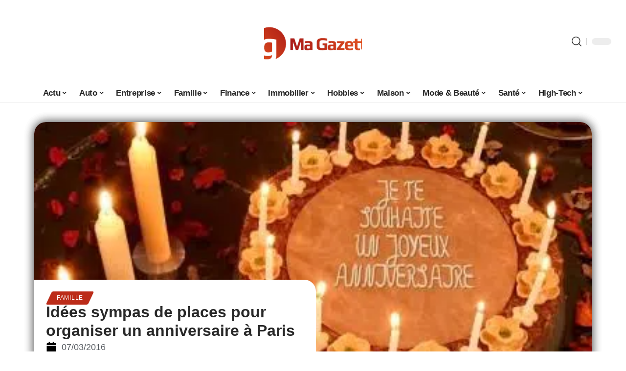

--- FILE ---
content_type: text/html; charset=UTF-8
request_url: https://www.magazette.fr/idees-sympas-de-places-pour-organiser-un-anniversaire-a-paris/
body_size: 53960
content:
<!DOCTYPE html>
<html lang="fr-FR">
<head><meta charset="UTF-8"><script>if(navigator.userAgent.match(/MSIE|Internet Explorer/i)||navigator.userAgent.match(/Trident\/7\..*?rv:11/i)){var href=document.location.href;if(!href.match(/[?&]nowprocket/)){if(href.indexOf("?")==-1){if(href.indexOf("#")==-1){document.location.href=href+"?nowprocket=1"}else{document.location.href=href.replace("#","?nowprocket=1#")}}else{if(href.indexOf("#")==-1){document.location.href=href+"&nowprocket=1"}else{document.location.href=href.replace("#","&nowprocket=1#")}}}}</script><script>(()=>{class RocketLazyLoadScripts{constructor(){this.v="2.0.4",this.userEvents=["keydown","keyup","mousedown","mouseup","mousemove","mouseover","mouseout","touchmove","touchstart","touchend","touchcancel","wheel","click","dblclick","input"],this.attributeEvents=["onblur","onclick","oncontextmenu","ondblclick","onfocus","onmousedown","onmouseenter","onmouseleave","onmousemove","onmouseout","onmouseover","onmouseup","onmousewheel","onscroll","onsubmit"]}async t(){this.i(),this.o(),/iP(ad|hone)/.test(navigator.userAgent)&&this.h(),this.u(),this.l(this),this.m(),this.k(this),this.p(this),this._(),await Promise.all([this.R(),this.L()]),this.lastBreath=Date.now(),this.S(this),this.P(),this.D(),this.O(),this.M(),await this.C(this.delayedScripts.normal),await this.C(this.delayedScripts.defer),await this.C(this.delayedScripts.async),await this.T(),await this.F(),await this.j(),await this.A(),window.dispatchEvent(new Event("rocket-allScriptsLoaded")),this.everythingLoaded=!0,this.lastTouchEnd&&await new Promise(t=>setTimeout(t,500-Date.now()+this.lastTouchEnd)),this.I(),this.H(),this.U(),this.W()}i(){this.CSPIssue=sessionStorage.getItem("rocketCSPIssue"),document.addEventListener("securitypolicyviolation",t=>{this.CSPIssue||"script-src-elem"!==t.violatedDirective||"data"!==t.blockedURI||(this.CSPIssue=!0,sessionStorage.setItem("rocketCSPIssue",!0))},{isRocket:!0})}o(){window.addEventListener("pageshow",t=>{this.persisted=t.persisted,this.realWindowLoadedFired=!0},{isRocket:!0}),window.addEventListener("pagehide",()=>{this.onFirstUserAction=null},{isRocket:!0})}h(){let t;function e(e){t=e}window.addEventListener("touchstart",e,{isRocket:!0}),window.addEventListener("touchend",function i(o){o.changedTouches[0]&&t.changedTouches[0]&&Math.abs(o.changedTouches[0].pageX-t.changedTouches[0].pageX)<10&&Math.abs(o.changedTouches[0].pageY-t.changedTouches[0].pageY)<10&&o.timeStamp-t.timeStamp<200&&(window.removeEventListener("touchstart",e,{isRocket:!0}),window.removeEventListener("touchend",i,{isRocket:!0}),"INPUT"===o.target.tagName&&"text"===o.target.type||(o.target.dispatchEvent(new TouchEvent("touchend",{target:o.target,bubbles:!0})),o.target.dispatchEvent(new MouseEvent("mouseover",{target:o.target,bubbles:!0})),o.target.dispatchEvent(new PointerEvent("click",{target:o.target,bubbles:!0,cancelable:!0,detail:1,clientX:o.changedTouches[0].clientX,clientY:o.changedTouches[0].clientY})),event.preventDefault()))},{isRocket:!0})}q(t){this.userActionTriggered||("mousemove"!==t.type||this.firstMousemoveIgnored?"keyup"===t.type||"mouseover"===t.type||"mouseout"===t.type||(this.userActionTriggered=!0,this.onFirstUserAction&&this.onFirstUserAction()):this.firstMousemoveIgnored=!0),"click"===t.type&&t.preventDefault(),t.stopPropagation(),t.stopImmediatePropagation(),"touchstart"===this.lastEvent&&"touchend"===t.type&&(this.lastTouchEnd=Date.now()),"click"===t.type&&(this.lastTouchEnd=0),this.lastEvent=t.type,t.composedPath&&t.composedPath()[0].getRootNode()instanceof ShadowRoot&&(t.rocketTarget=t.composedPath()[0]),this.savedUserEvents.push(t)}u(){this.savedUserEvents=[],this.userEventHandler=this.q.bind(this),this.userEvents.forEach(t=>window.addEventListener(t,this.userEventHandler,{passive:!1,isRocket:!0})),document.addEventListener("visibilitychange",this.userEventHandler,{isRocket:!0})}U(){this.userEvents.forEach(t=>window.removeEventListener(t,this.userEventHandler,{passive:!1,isRocket:!0})),document.removeEventListener("visibilitychange",this.userEventHandler,{isRocket:!0}),this.savedUserEvents.forEach(t=>{(t.rocketTarget||t.target).dispatchEvent(new window[t.constructor.name](t.type,t))})}m(){const t="return false",e=Array.from(this.attributeEvents,t=>"data-rocket-"+t),i="["+this.attributeEvents.join("],[")+"]",o="[data-rocket-"+this.attributeEvents.join("],[data-rocket-")+"]",s=(e,i,o)=>{o&&o!==t&&(e.setAttribute("data-rocket-"+i,o),e["rocket"+i]=new Function("event",o),e.setAttribute(i,t))};new MutationObserver(t=>{for(const n of t)"attributes"===n.type&&(n.attributeName.startsWith("data-rocket-")||this.everythingLoaded?n.attributeName.startsWith("data-rocket-")&&this.everythingLoaded&&this.N(n.target,n.attributeName.substring(12)):s(n.target,n.attributeName,n.target.getAttribute(n.attributeName))),"childList"===n.type&&n.addedNodes.forEach(t=>{if(t.nodeType===Node.ELEMENT_NODE)if(this.everythingLoaded)for(const i of[t,...t.querySelectorAll(o)])for(const t of i.getAttributeNames())e.includes(t)&&this.N(i,t.substring(12));else for(const e of[t,...t.querySelectorAll(i)])for(const t of e.getAttributeNames())this.attributeEvents.includes(t)&&s(e,t,e.getAttribute(t))})}).observe(document,{subtree:!0,childList:!0,attributeFilter:[...this.attributeEvents,...e]})}I(){this.attributeEvents.forEach(t=>{document.querySelectorAll("[data-rocket-"+t+"]").forEach(e=>{this.N(e,t)})})}N(t,e){const i=t.getAttribute("data-rocket-"+e);i&&(t.setAttribute(e,i),t.removeAttribute("data-rocket-"+e))}k(t){Object.defineProperty(HTMLElement.prototype,"onclick",{get(){return this.rocketonclick||null},set(e){this.rocketonclick=e,this.setAttribute(t.everythingLoaded?"onclick":"data-rocket-onclick","this.rocketonclick(event)")}})}S(t){function e(e,i){let o=e[i];e[i]=null,Object.defineProperty(e,i,{get:()=>o,set(s){t.everythingLoaded?o=s:e["rocket"+i]=o=s}})}e(document,"onreadystatechange"),e(window,"onload"),e(window,"onpageshow");try{Object.defineProperty(document,"readyState",{get:()=>t.rocketReadyState,set(e){t.rocketReadyState=e},configurable:!0}),document.readyState="loading"}catch(t){console.log("WPRocket DJE readyState conflict, bypassing")}}l(t){this.originalAddEventListener=EventTarget.prototype.addEventListener,this.originalRemoveEventListener=EventTarget.prototype.removeEventListener,this.savedEventListeners=[],EventTarget.prototype.addEventListener=function(e,i,o){o&&o.isRocket||!t.B(e,this)&&!t.userEvents.includes(e)||t.B(e,this)&&!t.userActionTriggered||e.startsWith("rocket-")||t.everythingLoaded?t.originalAddEventListener.call(this,e,i,o):(t.savedEventListeners.push({target:this,remove:!1,type:e,func:i,options:o}),"mouseenter"!==e&&"mouseleave"!==e||t.originalAddEventListener.call(this,e,t.savedUserEvents.push,o))},EventTarget.prototype.removeEventListener=function(e,i,o){o&&o.isRocket||!t.B(e,this)&&!t.userEvents.includes(e)||t.B(e,this)&&!t.userActionTriggered||e.startsWith("rocket-")||t.everythingLoaded?t.originalRemoveEventListener.call(this,e,i,o):t.savedEventListeners.push({target:this,remove:!0,type:e,func:i,options:o})}}J(t,e){this.savedEventListeners=this.savedEventListeners.filter(i=>{let o=i.type,s=i.target||window;return e!==o||t!==s||(this.B(o,s)&&(i.type="rocket-"+o),this.$(i),!1)})}H(){EventTarget.prototype.addEventListener=this.originalAddEventListener,EventTarget.prototype.removeEventListener=this.originalRemoveEventListener,this.savedEventListeners.forEach(t=>this.$(t))}$(t){t.remove?this.originalRemoveEventListener.call(t.target,t.type,t.func,t.options):this.originalAddEventListener.call(t.target,t.type,t.func,t.options)}p(t){let e;function i(e){return t.everythingLoaded?e:e.split(" ").map(t=>"load"===t||t.startsWith("load.")?"rocket-jquery-load":t).join(" ")}function o(o){function s(e){const s=o.fn[e];o.fn[e]=o.fn.init.prototype[e]=function(){return this[0]===window&&t.userActionTriggered&&("string"==typeof arguments[0]||arguments[0]instanceof String?arguments[0]=i(arguments[0]):"object"==typeof arguments[0]&&Object.keys(arguments[0]).forEach(t=>{const e=arguments[0][t];delete arguments[0][t],arguments[0][i(t)]=e})),s.apply(this,arguments),this}}if(o&&o.fn&&!t.allJQueries.includes(o)){const e={DOMContentLoaded:[],"rocket-DOMContentLoaded":[]};for(const t in e)document.addEventListener(t,()=>{e[t].forEach(t=>t())},{isRocket:!0});o.fn.ready=o.fn.init.prototype.ready=function(i){function s(){parseInt(o.fn.jquery)>2?setTimeout(()=>i.bind(document)(o)):i.bind(document)(o)}return"function"==typeof i&&(t.realDomReadyFired?!t.userActionTriggered||t.fauxDomReadyFired?s():e["rocket-DOMContentLoaded"].push(s):e.DOMContentLoaded.push(s)),o([])},s("on"),s("one"),s("off"),t.allJQueries.push(o)}e=o}t.allJQueries=[],o(window.jQuery),Object.defineProperty(window,"jQuery",{get:()=>e,set(t){o(t)}})}P(){const t=new Map;document.write=document.writeln=function(e){const i=document.currentScript,o=document.createRange(),s=i.parentElement;let n=t.get(i);void 0===n&&(n=i.nextSibling,t.set(i,n));const c=document.createDocumentFragment();o.setStart(c,0),c.appendChild(o.createContextualFragment(e)),s.insertBefore(c,n)}}async R(){return new Promise(t=>{this.userActionTriggered?t():this.onFirstUserAction=t})}async L(){return new Promise(t=>{document.addEventListener("DOMContentLoaded",()=>{this.realDomReadyFired=!0,t()},{isRocket:!0})})}async j(){return this.realWindowLoadedFired?Promise.resolve():new Promise(t=>{window.addEventListener("load",t,{isRocket:!0})})}M(){this.pendingScripts=[];this.scriptsMutationObserver=new MutationObserver(t=>{for(const e of t)e.addedNodes.forEach(t=>{"SCRIPT"!==t.tagName||t.noModule||t.isWPRocket||this.pendingScripts.push({script:t,promise:new Promise(e=>{const i=()=>{const i=this.pendingScripts.findIndex(e=>e.script===t);i>=0&&this.pendingScripts.splice(i,1),e()};t.addEventListener("load",i,{isRocket:!0}),t.addEventListener("error",i,{isRocket:!0}),setTimeout(i,1e3)})})})}),this.scriptsMutationObserver.observe(document,{childList:!0,subtree:!0})}async F(){await this.X(),this.pendingScripts.length?(await this.pendingScripts[0].promise,await this.F()):this.scriptsMutationObserver.disconnect()}D(){this.delayedScripts={normal:[],async:[],defer:[]},document.querySelectorAll("script[type$=rocketlazyloadscript]").forEach(t=>{t.hasAttribute("data-rocket-src")?t.hasAttribute("async")&&!1!==t.async?this.delayedScripts.async.push(t):t.hasAttribute("defer")&&!1!==t.defer||"module"===t.getAttribute("data-rocket-type")?this.delayedScripts.defer.push(t):this.delayedScripts.normal.push(t):this.delayedScripts.normal.push(t)})}async _(){await this.L();let t=[];document.querySelectorAll("script[type$=rocketlazyloadscript][data-rocket-src]").forEach(e=>{let i=e.getAttribute("data-rocket-src");if(i&&!i.startsWith("data:")){i.startsWith("//")&&(i=location.protocol+i);try{const o=new URL(i).origin;o!==location.origin&&t.push({src:o,crossOrigin:e.crossOrigin||"module"===e.getAttribute("data-rocket-type")})}catch(t){}}}),t=[...new Map(t.map(t=>[JSON.stringify(t),t])).values()],this.Y(t,"preconnect")}async G(t){if(await this.K(),!0!==t.noModule||!("noModule"in HTMLScriptElement.prototype))return new Promise(e=>{let i;function o(){(i||t).setAttribute("data-rocket-status","executed"),e()}try{if(navigator.userAgent.includes("Firefox/")||""===navigator.vendor||this.CSPIssue)i=document.createElement("script"),[...t.attributes].forEach(t=>{let e=t.nodeName;"type"!==e&&("data-rocket-type"===e&&(e="type"),"data-rocket-src"===e&&(e="src"),i.setAttribute(e,t.nodeValue))}),t.text&&(i.text=t.text),t.nonce&&(i.nonce=t.nonce),i.hasAttribute("src")?(i.addEventListener("load",o,{isRocket:!0}),i.addEventListener("error",()=>{i.setAttribute("data-rocket-status","failed-network"),e()},{isRocket:!0}),setTimeout(()=>{i.isConnected||e()},1)):(i.text=t.text,o()),i.isWPRocket=!0,t.parentNode.replaceChild(i,t);else{const i=t.getAttribute("data-rocket-type"),s=t.getAttribute("data-rocket-src");i?(t.type=i,t.removeAttribute("data-rocket-type")):t.removeAttribute("type"),t.addEventListener("load",o,{isRocket:!0}),t.addEventListener("error",i=>{this.CSPIssue&&i.target.src.startsWith("data:")?(console.log("WPRocket: CSP fallback activated"),t.removeAttribute("src"),this.G(t).then(e)):(t.setAttribute("data-rocket-status","failed-network"),e())},{isRocket:!0}),s?(t.fetchPriority="high",t.removeAttribute("data-rocket-src"),t.src=s):t.src="data:text/javascript;base64,"+window.btoa(unescape(encodeURIComponent(t.text)))}}catch(i){t.setAttribute("data-rocket-status","failed-transform"),e()}});t.setAttribute("data-rocket-status","skipped")}async C(t){const e=t.shift();return e?(e.isConnected&&await this.G(e),this.C(t)):Promise.resolve()}O(){this.Y([...this.delayedScripts.normal,...this.delayedScripts.defer,...this.delayedScripts.async],"preload")}Y(t,e){this.trash=this.trash||[];let i=!0;var o=document.createDocumentFragment();t.forEach(t=>{const s=t.getAttribute&&t.getAttribute("data-rocket-src")||t.src;if(s&&!s.startsWith("data:")){const n=document.createElement("link");n.href=s,n.rel=e,"preconnect"!==e&&(n.as="script",n.fetchPriority=i?"high":"low"),t.getAttribute&&"module"===t.getAttribute("data-rocket-type")&&(n.crossOrigin=!0),t.crossOrigin&&(n.crossOrigin=t.crossOrigin),t.integrity&&(n.integrity=t.integrity),t.nonce&&(n.nonce=t.nonce),o.appendChild(n),this.trash.push(n),i=!1}}),document.head.appendChild(o)}W(){this.trash.forEach(t=>t.remove())}async T(){try{document.readyState="interactive"}catch(t){}this.fauxDomReadyFired=!0;try{await this.K(),this.J(document,"readystatechange"),document.dispatchEvent(new Event("rocket-readystatechange")),await this.K(),document.rocketonreadystatechange&&document.rocketonreadystatechange(),await this.K(),this.J(document,"DOMContentLoaded"),document.dispatchEvent(new Event("rocket-DOMContentLoaded")),await this.K(),this.J(window,"DOMContentLoaded"),window.dispatchEvent(new Event("rocket-DOMContentLoaded"))}catch(t){console.error(t)}}async A(){try{document.readyState="complete"}catch(t){}try{await this.K(),this.J(document,"readystatechange"),document.dispatchEvent(new Event("rocket-readystatechange")),await this.K(),document.rocketonreadystatechange&&document.rocketonreadystatechange(),await this.K(),this.J(window,"load"),window.dispatchEvent(new Event("rocket-load")),await this.K(),window.rocketonload&&window.rocketonload(),await this.K(),this.allJQueries.forEach(t=>t(window).trigger("rocket-jquery-load")),await this.K(),this.J(window,"pageshow");const t=new Event("rocket-pageshow");t.persisted=this.persisted,window.dispatchEvent(t),await this.K(),window.rocketonpageshow&&window.rocketonpageshow({persisted:this.persisted})}catch(t){console.error(t)}}async K(){Date.now()-this.lastBreath>45&&(await this.X(),this.lastBreath=Date.now())}async X(){return document.hidden?new Promise(t=>setTimeout(t)):new Promise(t=>requestAnimationFrame(t))}B(t,e){return e===document&&"readystatechange"===t||(e===document&&"DOMContentLoaded"===t||(e===window&&"DOMContentLoaded"===t||(e===window&&"load"===t||e===window&&"pageshow"===t)))}static run(){(new RocketLazyLoadScripts).t()}}RocketLazyLoadScripts.run()})();</script>
    
    <meta http-equiv="X-UA-Compatible" content="IE=edge">
    <meta name="viewport" content="width=device-width, initial-scale=1">
    <link rel="profile" href="https://gmpg.org/xfn/11">
	<meta name='robots' content='index, follow, max-image-preview:large, max-snippet:-1, max-video-preview:-1' />
            <link rel="apple-touch-icon" href="https://magazette.fr/wp-content/uploads/magazette.fr-512x512_2.png"/>
		            <meta name="msapplication-TileColor" content="#ffffff">
            <meta name="msapplication-TileImage" content="https://magazette.fr/wp-content/uploads/magazette.fr-512x512_2.png"/>
		<meta http-equiv="Content-Security-Policy" content="upgrade-insecure-requests">

	<!-- This site is optimized with the Yoast SEO plugin v26.7 - https://yoast.com/wordpress/plugins/seo/ -->
	<title>Idées sympas de places pour organiser un anniversaire à Paris - Ma Gazette</title>
<link data-rocket-prefetch href="https://magazette.fr" rel="dns-prefetch">
<style id="wpr-usedcss">img:is([sizes=auto i],[sizes^="auto," i]){contain-intrinsic-size:3000px 1500px}.block-wrap>.block-inner>.p-grid,.block-wrap>.block-inner>.p-wrap,.entry-content,.footer-wrap,.mega-dropdown,.ruby-table-contents,.swiper-container,.swiper-wrapper .p-wrap,.widget{contain:style layout}body,html{font-family:-apple-system,BlinkMacSystemFont,"Segoe UI",Roboto,Helvetica,Arial,sans-serif,"Apple Color Emoji","Segoe UI Emoji","Segoe UI Symbol"!important}a,address,article,aside,code,div,dl,dt,em,fieldset,figcaption,footer,form,h1,h2,h3,header,label,legend,li,main,nav,p,section,span,strong,time,tr,ul{font-family:inherit}img.emoji{display:inline!important;border:none!important;box-shadow:none!important;height:1em!important;width:1em!important;margin:0 .07em!important;vertical-align:-.1em!important;background:0 0!important;padding:0!important}:root{--direction-multiplier:1}body.rtl{--direction-multiplier:-1}.elementor-screen-only{height:1px;margin:-1px;overflow:hidden;padding:0;position:absolute;top:-10000em;width:1px;clip:rect(0,0,0,0);border:0}.elementor *,.elementor :after,.elementor :before{box-sizing:border-box}.elementor a{box-shadow:none;text-decoration:none}.elementor img{border:none;border-radius:0;box-shadow:none;height:auto;max-width:100%}.elementor .elementor-widget:not(.elementor-widget-text-editor):not(.elementor-widget-theme-post-content) figure{margin:0}.elementor iframe,.elementor object,.elementor video{border:none;line-height:1;margin:0;max-width:100%;width:100%}.elementor-element{--flex-direction:initial;--flex-wrap:initial;--justify-content:initial;--align-items:initial;--align-content:initial;--gap:initial;--flex-basis:initial;--flex-grow:initial;--flex-shrink:initial;--order:initial;--align-self:initial;align-self:var(--align-self);flex-basis:var(--flex-basis);flex-grow:var(--flex-grow);flex-shrink:var(--flex-shrink);order:var(--order)}.elementor-element:where(.e-con-full,.elementor-widget){align-content:var(--align-content);align-items:var(--align-items);flex-direction:var(--flex-direction);flex-wrap:var(--flex-wrap);gap:var(--row-gap) var(--column-gap);justify-content:var(--justify-content)}.elementor-invisible{visibility:hidden}:root{--page-title-display:block}.elementor-widget-wrap{align-content:flex-start;flex-wrap:wrap;position:relative;width:100%}.elementor:not(.elementor-bc-flex-widget) .elementor-widget-wrap{display:flex}.elementor-widget-wrap>.elementor-element{width:100%}.elementor-widget-wrap.e-swiper-container{width:calc(100% - (var(--e-column-margin-left,0px) + var(--e-column-margin-right,0px)))}.elementor-widget{position:relative}.elementor-widget:not(:last-child){margin-block-end:var(--kit-widget-spacing,20px)}@media (min-width:1025px){#elementor-device-mode:after{content:"desktop"}}@media (min-width:-1){#elementor-device-mode:after{content:"widescreen"}.elementor-widget:not(.elementor-widescreen-align-end) .elementor-icon-list-item:after{inset-inline-start:0}.elementor-widget:not(.elementor-widescreen-align-start) .elementor-icon-list-item:after{inset-inline-end:0}}@media (max-width:-1){#elementor-device-mode:after{content:"laptop";content:"tablet_extra"}}@media (max-width:1024px){#elementor-device-mode:after{content:"tablet"}}@media (max-width:-1){#elementor-device-mode:after{content:"mobile_extra"}.elementor-widget:not(.elementor-laptop-align-end) .elementor-icon-list-item:after{inset-inline-start:0}.elementor-widget:not(.elementor-laptop-align-start) .elementor-icon-list-item:after{inset-inline-end:0}.elementor-widget:not(.elementor-tablet_extra-align-end) .elementor-icon-list-item:after{inset-inline-start:0}.elementor-widget:not(.elementor-tablet_extra-align-start) .elementor-icon-list-item:after{inset-inline-end:0}}@media (prefers-reduced-motion:no-preference){html{scroll-behavior:smooth}}.e-con{--border-radius:0;--border-top-width:0px;--border-right-width:0px;--border-bottom-width:0px;--border-left-width:0px;--border-style:initial;--border-color:initial;--container-widget-width:100%;--container-widget-height:initial;--container-widget-flex-grow:0;--container-widget-align-self:initial;--content-width:min(100%,var(--container-max-width,1140px));--width:100%;--min-height:initial;--height:auto;--text-align:initial;--margin-top:0px;--margin-right:0px;--margin-bottom:0px;--margin-left:0px;--padding-top:var(--container-default-padding-top,10px);--padding-right:var(--container-default-padding-right,10px);--padding-bottom:var(--container-default-padding-bottom,10px);--padding-left:var(--container-default-padding-left,10px);--position:relative;--z-index:revert;--overflow:visible;--gap:var(--widgets-spacing,20px);--row-gap:var(--widgets-spacing-row,20px);--column-gap:var(--widgets-spacing-column,20px);--overlay-mix-blend-mode:initial;--overlay-opacity:1;--overlay-transition:0.3s;--e-con-grid-template-columns:repeat(3,1fr);--e-con-grid-template-rows:repeat(2,1fr);border-radius:var(--border-radius);height:var(--height);min-height:var(--min-height);min-width:0;overflow:var(--overflow);position:var(--position);width:var(--width);z-index:var(--z-index);--flex-wrap-mobile:wrap}.e-con:where(:not(.e-div-block-base)){transition:background var(--background-transition,.3s),border var(--border-transition,.3s),box-shadow var(--border-transition,.3s),transform var(--e-con-transform-transition-duration,.4s)}.e-con{--margin-block-start:var(--margin-top);--margin-block-end:var(--margin-bottom);--margin-inline-start:var(--margin-left);--margin-inline-end:var(--margin-right);--padding-inline-start:var(--padding-left);--padding-inline-end:var(--padding-right);--padding-block-start:var(--padding-top);--padding-block-end:var(--padding-bottom);--border-block-start-width:var(--border-top-width);--border-block-end-width:var(--border-bottom-width);--border-inline-start-width:var(--border-left-width);--border-inline-end-width:var(--border-right-width)}body.rtl .e-con{--padding-inline-start:var(--padding-right);--padding-inline-end:var(--padding-left);--margin-inline-start:var(--margin-right);--margin-inline-end:var(--margin-left);--border-inline-start-width:var(--border-right-width);--border-inline-end-width:var(--border-left-width)}.e-con{margin-block-end:var(--margin-block-end);margin-block-start:var(--margin-block-start);margin-inline-end:var(--margin-inline-end);margin-inline-start:var(--margin-inline-start);padding-inline-end:var(--padding-inline-end);padding-inline-start:var(--padding-inline-start)}.e-con.e-flex{--flex-direction:column;--flex-basis:auto;--flex-grow:0;--flex-shrink:1;flex:var(--flex-grow) var(--flex-shrink) var(--flex-basis)}.e-con-full,.e-con>.e-con-inner{padding-block-end:var(--padding-block-end);padding-block-start:var(--padding-block-start);text-align:var(--text-align)}.e-con-full.e-flex,.e-con.e-flex>.e-con-inner{flex-direction:var(--flex-direction)}.e-con,.e-con>.e-con-inner{display:var(--display)}.e-con-boxed.e-flex{align-content:normal;align-items:normal;flex-direction:column;flex-wrap:nowrap;justify-content:normal}.e-con-boxed{gap:initial;text-align:initial}.e-con.e-flex>.e-con-inner{align-content:var(--align-content);align-items:var(--align-items);align-self:auto;flex-basis:auto;flex-grow:1;flex-shrink:1;flex-wrap:var(--flex-wrap);justify-content:var(--justify-content)}.e-con>.e-con-inner{gap:var(--row-gap) var(--column-gap);height:100%;margin:0 auto;max-width:var(--content-width);padding-inline-end:0;padding-inline-start:0;width:100%}:is(.elementor-section-wrap,[data-elementor-id])>.e-con{--margin-left:auto;--margin-right:auto;max-width:min(100%,var(--width))}.e-con .elementor-widget.elementor-widget{margin-block-end:0}.e-con:before,.e-con>.elementor-motion-effects-container>.elementor-motion-effects-layer:before{border-block-end-width:var(--border-block-end-width);border-block-start-width:var(--border-block-start-width);border-color:var(--border-color);border-inline-end-width:var(--border-inline-end-width);border-inline-start-width:var(--border-inline-start-width);border-radius:var(--border-radius);border-style:var(--border-style);content:var(--background-overlay);display:block;height:max(100% + var(--border-top-width) + var(--border-bottom-width),100%);left:calc(0px - var(--border-left-width));mix-blend-mode:var(--overlay-mix-blend-mode);opacity:var(--overlay-opacity);position:absolute;top:calc(0px - var(--border-top-width));transition:var(--overlay-transition,.3s);width:max(100% + var(--border-left-width) + var(--border-right-width),100%)}.e-con:before{transition:background var(--overlay-transition,.3s),border-radius var(--border-transition,.3s),opacity var(--overlay-transition,.3s)}.e-con .elementor-widget{min-width:0}.e-con .elementor-widget.e-widget-swiper{width:100%}.e-con>.e-con-inner>.elementor-widget>.elementor-widget-container,.e-con>.elementor-widget>.elementor-widget-container{height:100%}.e-con.e-con>.e-con-inner>.elementor-widget,.elementor.elementor .e-con>.elementor-widget{max-width:100%}.e-con .elementor-widget:not(:last-child){--kit-widget-spacing:0px}@media (max-width:767px){#elementor-device-mode:after{content:"mobile"}.e-con.e-flex{--width:100%;--flex-wrap:var(--flex-wrap-mobile)}}.elementor-element:where(:not(.e-con)):where(:not(.e-div-block-base)) .elementor-widget-container,.elementor-element:where(:not(.e-con)):where(:not(.e-div-block-base)):not(:has(.elementor-widget-container)){transition:background .3s,border .3s,border-radius .3s,box-shadow .3s,transform var(--e-transform-transition-duration,.4s)}.animated{animation-duration:1.25s}.animated.infinite{animation-iteration-count:infinite}.animated.reverse{animation-direction:reverse;animation-fill-mode:forwards}@media (prefers-reduced-motion:reduce){.animated{animation:none!important}html *{transition-delay:0s!important;transition-duration:0s!important}}.elementor-kit-20657{--e-global-color-primary:#6EC1E4;--e-global-color-secondary:#54595F;--e-global-color-text:#7A7A7A;--e-global-color-accent:#61CE70;--e-global-typography-primary-font-family:"Roboto";--e-global-typography-primary-font-weight:600;--e-global-typography-secondary-font-family:"Roboto Slab";--e-global-typography-secondary-font-weight:400;--e-global-typography-text-font-family:"Roboto";--e-global-typography-text-font-weight:400;--e-global-typography-accent-font-family:"Roboto";--e-global-typography-accent-font-weight:500}.e-con{--container-max-width:1140px}.elementor-widget:not(:last-child){margin-block-end:20px}.elementor-element{--widgets-spacing:20px 20px;--widgets-spacing-row:20px;--widgets-spacing-column:20px}h1.entry-title{display:var(--page-title-display)}@media(max-width:1024px){.e-con{--container-max-width:1024px}}.elementor-22295 .elementor-element.elementor-element-1684df72{--display:flex;--margin-top:0px;--margin-bottom:0px;--margin-left:0px;--margin-right:0px;--padding-top:0px;--padding-bottom:0px;--padding-left:0px;--padding-right:0px}.elementor-22295 .elementor-element.elementor-element-1726303f{--display:flex;--flex-direction:column;--container-widget-width:100%;--container-widget-height:initial;--container-widget-flex-grow:0;--container-widget-align-self:initial;--flex-wrap-mobile:wrap;--gap:8px 8px;--row-gap:8px;--column-gap:8px;--margin-top:0px;--margin-bottom:0px;--margin-left:0px;--margin-right:0px;--padding-top:0px;--padding-bottom:0px;--padding-left:0px;--padding-right:0px}.elementor-22295 .elementor-element.elementor-element-58fd10bf>.elementor-widget-container{margin:0 0 -4px 6px}.elementor-widget-post-info .elementor-icon-list-item:not(:last-child):after{border-color:var(--e-global-color-text)}.elementor-widget-post-info .elementor-icon-list-icon i{color:var(--e-global-color-primary)}.elementor-widget-post-info .elementor-icon-list-icon svg{fill:var(--e-global-color-primary)}.elementor-widget-post-info .elementor-icon-list-text,.elementor-widget-post-info .elementor-icon-list-text a{color:var(--e-global-color-secondary)}.elementor-widget-post-info .elementor-icon-list-item{font-family:var( --e-global-typography-text-font-family ),Sans-serif;font-weight:var(--e-global-typography-text-font-weight)}.elementor-22295 .elementor-element.elementor-element-68404085 .elementor-icon-list-icon i{color:#000;font-size:22px}.elementor-22295 .elementor-element.elementor-element-68404085 .elementor-icon-list-icon svg{fill:#000000;--e-icon-list-icon-size:22px}.elementor-22295 .elementor-element.elementor-element-68404085 .elementor-icon-list-icon{width:22px}body:not(.rtl) .elementor-22295 .elementor-element.elementor-element-68404085 .elementor-icon-list-text{padding-left:10px}body.rtl .elementor-22295 .elementor-element.elementor-element-68404085 .elementor-icon-list-text{padding-right:10px}.elementor-22295 .elementor-element.elementor-element-68404085 .elementor-icon-list-item{font-size:18px}.elementor-22295 .elementor-element.elementor-element-53a50f4d{--display:flex;--flex-direction:row;--container-widget-width:initial;--container-widget-height:100%;--container-widget-flex-grow:1;--container-widget-align-self:stretch;--flex-wrap-mobile:wrap;--margin-top:60px;--margin-bottom:40px;--margin-left:0px;--margin-right:0px;--padding-top:0px;--padding-bottom:0px;--padding-left:0px;--padding-right:0px}.elementor-22295 .elementor-element.elementor-element-6686d06e{--display:flex;--margin-top:-16px;--margin-bottom:0px;--margin-left:0px;--margin-right:0px;--padding-top:0px;--padding-bottom:0px;--padding-left:0px;--padding-right:24px}.elementor-22295 .elementor-element.elementor-element-196b4b04>.elementor-widget-container{margin:0;padding:0}.elementor-22295 .elementor-element.elementor-element-5bdbc44c{--display:flex;--padding-top:0px;--padding-bottom:0px;--padding-left:0px;--padding-right:0px}@media(max-width:767px){.e-con{--container-max-width:767px}.elementor-22295 .elementor-element.elementor-element-6686d06e{--padding-top:0px;--padding-bottom:0px;--padding-left:0px;--padding-right:0px}}@media(min-width:768px){.elementor-22295 .elementor-element.elementor-element-1726303f{--width:45%}.elementor-22295 .elementor-element.elementor-element-6686d06e{--width:70%}.elementor-22295 .elementor-element.elementor-element-5bdbc44c{--width:30%}}:root{--effect:all .25s cubic-bezier(0.32, 0.74, 0.57, 1);--timing:cubic-bezier(0.32, 0.74, 0.57, 1);--shadow-12:#0000001f;--shadow-2:#00000005;--round-3:3px;--height-34:34px;--height-40:40px;--padding-40:0 40px;--round-5:5px;--round-7:7px;--shadow-7:#00000012;--dark-accent:#191c20;--dark-accent-0:#191c2000;--dark-accent-90:#191c20f2;--meta-b-family:inherit;--meta-b-fcolor:#282828;--meta-b-fspace:normal;--meta-b-fstyle:normal;--meta-b-fweight:600;--meta-b-transform:none;--nav-bg:#fff;--subnav-bg:#fff;--indicator-bg-from:#ff0084;--nav-bg-from:#fff;--subnav-bg-from:#fff;--indicator-bg-to:#2c2cf8;--nav-bg-to:#fff;--subnav-bg-to:#fff;--bottom-border-color:var(--flex-gray-20);--column-border-color:var(--flex-gray-20);--audio-color:#ffa052;--excerpt-color:#666;--g-color:#ff184e;--gallery-color:#729dff;--heading-color:var(--body-fcolor);--nav-color:#282828;--privacy-color:#fff;--review-color:#ffc300;--subnav-color:#282828;--video-color:#ffc300;--nav-color-10:#28282820;--subnav-color-10:#28282820;--g-color-90:#ff184ee6;--absolute-dark:#242424;--body-family:'Oxygen',sans-serif;--btn-family:'Encode Sans Condensed',sans-serif;--cat-family:'Oxygen',sans-serif;--dwidgets-family:'Oxygen',sans-serif;--h1-family:'Encode Sans Condensed',sans-serif;--h2-family:'Encode Sans Condensed',sans-serif;--h3-family:'Encode Sans Condensed',sans-serif;--h4-family:'Encode Sans Condensed',sans-serif;--h5-family:'Encode Sans Condensed',sans-serif;--h6-family:'Encode Sans Condensed',sans-serif;--input-family:'Encode Sans Condensed',sans-serif;--menu-family:'Encode Sans Condensed',sans-serif;--meta-family:'Encode Sans Condensed',sans-serif;--submenu-family:'Encode Sans Condensed',sans-serif;--tagline-family:'Encode Sans Condensed',sans-serif;--body-fcolor:#282828;--btn-fcolor:inherit;--h1-fcolor:inherit;--h2-fcolor:inherit;--h3-fcolor:inherit;--h4-fcolor:inherit;--h5-fcolor:inherit;--h6-fcolor:inherit;--input-fcolor:inherit;--meta-fcolor:#666;--tagline-fcolor:inherit;--body-fsize:16px;--btn-fsize:12px;--cat-fsize:10px;--dwidgets-fsize:13px;--excerpt-fsize:14px;--h1-fsize:40px;--h2-fsize:28px;--h3-fsize:22px;--h4-fsize:16px;--h5-fsize:14px;--h6-fsize:13px;--headline-fsize:45px;--input-fsize:14px;--menu-fsize:17px;--meta-fsize:13px;--submenu-fsize:13px;--tagline-fsize:28px;--body-fspace:normal;--btn-fspace:normal;--cat-fspace:.07em;--dwidgets-fspace:0;--h1-fspace:normal;--h2-fspace:normal;--h3-fspace:normal;--h4-fspace:normal;--h5-fspace:normal;--h6-fspace:normal;--input-fspace:normal;--menu-fspace:-.02em;--meta-fspace:normal;--submenu-fspace:-.02em;--tagline-fspace:normal;--body-fstyle:normal;--btn-fstyle:normal;--cat-fstyle:normal;--dwidgets-fstyle:normal;--h1-fstyle:normal;--h2-fstyle:normal;--h3-fstyle:normal;--h4-fstyle:normal;--h5-fstyle:normal;--h6-fstyle:normal;--input-fstyle:normal;--menu-fstyle:normal;--meta-fstyle:normal;--submenu-fstyle:normal;--tagline-fstyle:normal;--body-fweight:400;--btn-fweight:700;--cat-fweight:700;--dwidgets-fweight:600;--h1-fweight:700;--h2-fweight:700;--h3-fweight:700;--h4-fweight:700;--h5-fweight:700;--h6-fweight:600;--input-fweight:400;--menu-fweight:600;--meta-fweight:400;--submenu-fweight:500;--tagline-fweight:400;--flex-gray-15:#88888826;--flex-gray-20:#88888833;--flex-gray-40:#88888866;--flex-gray-7:#88888812;--indicator-height:4px;--nav-height:60px;--absolute-light:#ddd;--solid-light:#fafafa;--em-mini:.8em;--rem-mini:.8rem;--transparent-nav-color:#fff;--swiper-navigation-size:44px;--tagline-s-fsize:22px;--em-small:.92em;--rem-small:.92rem;--bottom-spacing:35px;--box-spacing:5%;--el-spacing:12px;--heading-sub-color:var(--g-color);--body-transform:none;--btn-transform:none;--cat-transform:uppercase;--dwidgets-transform:none;--h1-transform:none;--h2-transform:none;--h3-transform:none;--h4-transform:none;--h5-transform:none;--h6-transform:none;--input-transform:none;--menu-transform:none;--meta-transform:none;--submenu-transform:none;--tagline-transform:none;--absolute-white:#fff;--solid-white:#fff;--absolute-white-0:#ffffff00;--absolute-white-90:#fffffff2;--max-width-wo-sb:100%}.light-scheme,[data-theme=dark]{--shadow-12:#00000066;--shadow-2:#00000033;--shadow-7:#0000004d;--dark-accent:#0e0f12;--dark-accent-0:#0e0f1200;--dark-accent-90:#0e0f12f2;--meta-b-fcolor:#fff;--nav-bg:#131518;--subnav-bg:#191c20;--nav-bg-from:#131518;--subnav-bg-from:#191c20;--nav-bg-to:#131518;--subnav-bg-to:#191c20;--bcrumb-color:#fff;--excerpt-color:#ddd;--heading-color:var(--body-fcolor);--nav-color:#fff;--subnav-color:#fff;--nav-color-10:#ffffff15;--subnav-color-10:#ffffff15;--body-fcolor:#fff;--h1-fcolor:#fff;--h2-fcolor:#fff;--h3-fcolor:#fff;--h4-fcolor:#fff;--h5-fcolor:#fff;--h6-fcolor:#fff;--headline-fcolor:#fff;--input-fcolor:#fff;--meta-fcolor:#bbb;--tagline-fcolor:#fff;--flex-gray-15:#88888840;--flex-gray-20:#8888884d;--flex-gray-7:#88888818;--solid-light:#333;--heading-sub-color:var(--g-color);--solid-white:#191c20}body .light-scheme [data-mode=default],body:not([data-theme=dark]) [data-mode=dark],body[data-theme=dark] [data-mode=default]{display:none!important}body .light-scheme [data-mode=dark]{display:inherit!important}.light-scheme input::placeholder,[data-theme=dark] input::placeholder{color:var(--absolute-light)}a,address,body,caption,code,div,dl,dt,em,fieldset,form,h1,h2,h3,html,iframe,label,legend,li,object,p,s,span,strong,table,tbody,tr,tt,ul{font-family:inherit;font-size:100%;font-weight:inherit;font-style:inherit;line-height:inherit;margin:0;padding:0;vertical-align:baseline;border:0;outline:0}html{font-size:var(--body-fsize);overflow-x:hidden;-ms-text-size-adjust:100%;-webkit-text-size-adjust:100%;text-size-adjust:100%}body{font-family:var(--body-family);font-size:var(--body-fsize);font-weight:var(--body-fweight);font-style:var(--body-fstyle);line-height:1.7;display:block;margin:0;letter-spacing:var(--body-fspace);text-transform:var(--body-transform);color:var(--body-fcolor);background-color:var(--solid-white)}body.rtl{direction:rtl}*{-moz-box-sizing:border-box;-webkit-box-sizing:border-box;box-sizing:border-box}:after,:before{-moz-box-sizing:border-box;-webkit-box-sizing:border-box;box-sizing:border-box}.site{position:relative;display:block}.site *{-webkit-font-smoothing:antialiased;-moz-osx-font-smoothing:grayscale;text-rendering:optimizeLegibility}.site-outer{position:relative;display:block;max-width:100%;background-color:var(--solid-white)}.top-spacing .site-outer{-webkit-transition:margin .5s var(--timing);transition:margin .5s var(--timing)}.site-wrap{position:relative;display:block;margin:0;padding:0}.site-wrap{z-index:1;min-height:45vh}button,input{overflow:visible}canvas,progress,video{display:inline-block}progress{vertical-align:baseline}[type=checkbox],[type=radio],legend{box-sizing:border-box;padding:0}figure{display:block;margin:0}em{font-weight:400;font-style:italic}dt{font-weight:700}address{font-style:italic}code{font-family:monospace,monospace;font-size:.9em}a{text-decoration:none;color:inherit;background-color:transparent}strong{font-weight:700}code{font-family:Courier,monospace;padding:5px;background-color:var(--flex-gray-7)}img{max-width:100%;height:auto;vertical-align:middle;border-style:none;-webkit-object-fit:cover;object-fit:cover}svg:not(:root){overflow:hidden}button,input,optgroup,select,textarea{text-transform:none;color:inherit;outline:0!important}select{line-height:22px;position:relative;max-width:100%;padding:10px;border-color:var(--flex-gray-15);border-radius:var(--round-5);outline:0!important;background:url('data:image/svg+xml;utf8,<svg xmlns="http://www.w3.org/2000/svg" viewBox="0 0 24 24"><path d="M12 15a1 1 0 0 1-.707-.293l-3-3a1 1 0 0 1 1.414-1.414L12 12.586l2.293-2.293a1 1 0 0 1 1.414 1.414l-3 3A1 1 0 0 1 12 15z"/></svg>') right 5px top 50% no-repeat;background-size:22px;-moz-appearance:none;-webkit-appearance:none;appearance:none}select option{background-color:var(--solid-white)}[type=reset],[type=submit],button,html [type=button]{-webkit-appearance:button}[type=button]::-moz-focus-inner,[type=reset]::-moz-focus-inner,[type=submit]::-moz-focus-inner,button::-moz-focus-inner{padding:0;border-style:none}[type=button]:-moz-focusring,[type=reset]:-moz-focusring,[type=submit]:-moz-focusring,button:-moz-focusring{outline:ButtonText dotted 1px}fieldset{padding:0}legend{font-weight:700;display:table;max-width:100%;white-space:normal;color:inherit}textarea{overflow:auto}[type=number]::-webkit-inner-spin-button,[type=number]::-webkit-outer-spin-button{height:auto}[type=search]::-webkit-search-cancel-button,[type=search]::-webkit-search-decoration{-webkit-appearance:none}::-webkit-file-upload-button{font:inherit;-webkit-appearance:button}[hidden],template{display:none}.clearfix:after,.clearfix:before{display:table;clear:both;content:' '}.hidden{display:none}input:disabled,select:disabled,textarea:disabled{opacity:.5;background-color:#ffcb3330}h1{font-family:var(--h1-family);font-size:var(--h1-fsize);font-weight:var(--h1-fweight);font-style:var(--h1-fstyle);line-height:var(--h1-fheight, 1.2);letter-spacing:var(--h1-fspace);text-transform:var(--h1-transform)}h1{color:var(--h1-fcolor)}h2{font-family:var(--h2-family);font-size:var(--h2-fsize);font-weight:var(--h2-fweight);font-style:var(--h2-fstyle);line-height:var(--h2-fheight, 1.25);letter-spacing:var(--h2-fspace);text-transform:var(--h2-transform)}h2{color:var(--h2-fcolor)}.h3,h3{font-family:var(--h3-family);font-size:var(--h3-fsize);font-weight:var(--h3-fweight);font-style:var(--h3-fstyle);line-height:var(--h3-fheight, 1.3);letter-spacing:var(--h3-fspace);text-transform:var(--h3-transform)}h3{color:var(--h3-fcolor)}.h4{font-family:var(--h4-family);font-size:var(--h4-fsize);font-weight:var(--h4-fweight);font-style:var(--h4-fstyle);line-height:var(--h4-fheight, 1.45);letter-spacing:var(--h4-fspace);text-transform:var(--h4-transform)}.h5{font-family:var(--h5-family);font-size:var(--h5-fsize);font-weight:var(--h5-fweight);font-style:var(--h5-fstyle);line-height:var(--h5-fheight, 1.5);letter-spacing:var(--h5-fspace);text-transform:var(--h5-transform)}.p-categories{font-family:var(--cat-family);font-size:var(--cat-fsize);font-weight:var(--cat-fweight);font-style:var(--cat-fstyle);letter-spacing:var(--cat-fspace);text-transform:var(--cat-transform)}.is-meta,.user-form label{font-family:var(--meta-family);font-size:var(--meta-fsize);font-weight:var(--meta-fweight);font-style:var(--meta-fstyle);letter-spacing:var(--meta-fspace);text-transform:var(--meta-transform)}.tipsy-inner{font-family:var(--meta-family);font-weight:var(--meta-fweight);font-style:var(--meta-fstyle);letter-spacing:var(--meta-fspace);text-transform:var(--meta-transform);color:var(--meta-fcolor)}figcaption{font-family:var(--meta-family);font-size:var(--meta-fsize);font-weight:var(--meta-fweight);font-style:var(--meta-fstyle);letter-spacing:var(--meta-fspace);text-transform:var(--meta-transform)}.is-meta{color:var(--meta-fcolor)}input[type=email],input[type=number],input[type=password],input[type=search],input[type=text],input[type=url],textarea{font-family:var(--input-family);font-size:var(--input-fsize);font-weight:var(--input-fweight);font-style:var(--input-fstyle);line-height:1.5;letter-spacing:var(--input-fspace);text-transform:var(--input-transform);color:var(--input-fcolor)}textarea{font-size:var(--input-fsize)!important}.button,a.comment-reply-link,a.show-post-comment,button,input[type=submit]{font-family:var(--btn-family);font-size:var(--btn-fsize);font-weight:var(--btn-fweight);font-style:var(--btn-fstyle);letter-spacing:var(--btn-fspace);text-transform:var(--btn-transform)}.main-menu>li>a{font-family:var(--menu-family);font-size:var(--menu-fsize);font-weight:var(--menu-fweight);font-style:var(--menu-fstyle);line-height:1.5;letter-spacing:var(--menu-fspace);text-transform:var(--menu-transform)}.mobile-menu>li>a{font-family:'Encode Sans Condensed',sans-serif;font-size:1.1rem;font-weight:400;font-style:normal;line-height:1.5;letter-spacing:-.02em;text-transform:none}.mobile-qview a{font-family:'Encode Sans Condensed',sans-serif;font-size:16px;font-weight:600;font-style:normal;letter-spacing:-.02em;text-transform:none}.s-title{font-family:var(--headline-family,var(--h1-family));font-size:var(--headline-fsize, var(--h1-fsize));font-weight:var(--headline-fweight,var(--h1-fweight));font-style:var(--headline-fstyle,var(--h1-fstyle));letter-spacing:var(--headline-fspace, var(--h1-fspace));text-transform:var(--headline-transform,var(--h1-transform));color:var(--headline-fcolor,var(--h1-fcolor))}.s-title:not(.fw-headline){font-size:var(--headline-s-fsize, var(--h1-fsize))}.heading-title>*{font-family:var(--heading-family,inherit);font-size:var(--heading-fsize, inherit);font-weight:var(--heading-fweight,inherit);font-style:var(--heading-fstyle,inherit);letter-spacing:var(--heading-fspace, inherit);text-transform:var(--heading-transform,inherit)}.description-text{font-size:var(--excerpt-fsize)}.p-wrap .entry-summary{font-family:var(--excerpt-family,inherit);font-size:var(--excerpt-fsize);font-weight:var(--excerpt-fweight,inherit);font-style:var(--excerpt-fstyle,inherit);letter-spacing:var(--excerpt-fspace, inherit);text-transform:var(--excerpt-transform,inherit);color:var(--excerpt-color);column-count:var(--excerpt-columns,1);column-gap:var(--excerpt-gap,1.5em)}input[type=email],input[type=number],input[type=password],input[type=search],input[type=text],input[type=url]{line-height:22px;max-width:100%;padding:10px 20px;-webkit-transition:var(--effect);transition:var(--effect);white-space:nowrap;border:none;border-radius:var(--round-3);outline:0!important;background-color:var(--flex-gray-7);-webkit-box-shadow:none!important;box-shadow:none!important}button{cursor:pointer;border:none;border-radius:var(--round-3);outline:0!important;-webkit-box-shadow:none;box-shadow:none}.button,.entry-content button,input[type=submit]:not(.search-submit){line-height:var(--height-40);padding:var(--padding-40);cursor:pointer;-webkit-transition:var(--effect);transition:var(--effect);white-space:nowrap;color:var(--absolute-white);border:none;border-radius:var(--round-3);outline:0!important;background:var(--g-color);-webkit-box-shadow:none;box-shadow:none}.entry-content button:hover,input[type=submit]:not(.search-submit):hover{-webkit-box-shadow:0 4px 15px var(--g-color-90);box-shadow:0 4px 15px var(--g-color-90)}textarea{display:block;width:100%;max-width:100%;padding:10px 25px;-webkit-transition:var(--effect);transition:var(--effect);border:none;border-radius:var(--round-3);outline:0;background-color:var(--flex-gray-7);-webkit-box-shadow:none!important;box-shadow:none!important}.rb-container{position:static;display:block;width:100%;max-width:var(--rb-width,1280px);margin-right:auto;margin-left:auto}.edge-padding{padding-right:20px;padding-left:20px}.menu-item,.rb-section ul{list-style:none}.h3,.h4,.h5,h1,h2,h3{-ms-word-wrap:break-word;word-wrap:break-word}.icon-holder{display:flex;align-items:center}.svg-icon{width:1.5em;height:auto}.overlay-text .is-meta,.overlay-text .meta-inner{color:var(--absolute-light);--meta-fcolor:var(--absolute-light)}.overlay-text .entry-title,.overlay-text .s-title{color:var(--absolute-white)}.overlay-text .entry-summary{color:var(--absolute-light)}.light-scheme{color:var(--body-fcolor);--pagi-bg:var(--solid-light)}input:-webkit-autofill,input:-webkit-autofill:active,input:-webkit-autofill:focus,input:-webkit-autofill:hover{transition:background-color 999999s ease-in-out 0s}.overlay-wrap{position:absolute;z-index:10;top:0;right:0;bottom:0;left:0;display:flex;align-items:flex-end;flex-flow:row nowrap;pointer-events:none}.overlay-inner{position:relative;display:block;width:100%;padding:20px;cursor:auto;pointer-events:auto}.p-gradient .overlay-inner{background:-webkit-gradient(linear,left top,left bottom,from(var(--dark-accent-0)),to(var(--dark-accent)));background:linear-gradient(to top,var(--dark-accent) 0,var(--dark-accent-90) 50%,var(--dark-accent-0) 100%)}.block-inner{display:flex;flex-flow:row wrap;flex-grow:1;row-gap:var(--bottom-spacing)}.is-gap-7 .block-inner{margin-right:-7px;margin-left:-7px;--column-gap:7px}.is-gap-10 .block-inner{margin-right:-10px;margin-left:-10px;--column-gap:10px}.is-gap-20 .block-inner{margin-right:-20px;margin-left:-20px;--column-gap:20px}.block-inner>*{flex-basis:100%;width:100%;padding-right:var(--column-gap,0);padding-left:var(--column-gap,0)}[class*=is-gap-]>.block-inner>*{padding-right:var(--column-gap,0);padding-left:var(--column-gap,0)}.effect-fadeout.activated a{opacity:.3}.effect-fadeout.activated a:focus,.effect-fadeout.activated a:hover{opacity:1}.is-hidden{display:none!important}.is-invisible{visibility:hidden;opacity:0}.rb-loader{font-size:10px;position:relative;display:none;overflow:hidden;width:3em;height:3em;transform:translateZ(0);animation:.8s linear infinite spin-loader;text-indent:-9999em;color:var(--g-color);border-radius:50%;background:currentColor;background:linear-gradient(to right,currentColor 10%,rgba(255,255,255,0) 50%)}.rb-loader:before{position:absolute;top:0;left:0;width:50%;height:50%;content:'';color:inherit;border-radius:100% 0 0 0;background:currentColor}.rb-loader:after{position:absolute;top:0;right:0;bottom:0;left:0;width:75%;height:75%;margin:auto;content:'';opacity:.5;border-radius:50%;background:var(--solid-white)}@-webkit-keyframes spin-loader{0%{transform:rotate(0)}100%{transform:rotate(360deg)}}@keyframes spin-loader{0%{transform:rotate(0)}100%{transform:rotate(360deg)}}.rb-loader.loader-absolute{position:absolute;bottom:50%;left:50%;display:block;margin-top:-1.5em;margin-left:-1.5em}.opacity-animate{-webkit-transition:opacity .25s var(--timing);transition:opacity .25s var(--timing)}.is-invisible{opacity:0}.pagination-trigger.is-disable{pointer-events:none;opacity:.5}.loadmore-trigger span,.pagination-trigger{font-size:var(--pagi-size, inherit);line-height:calc(var(--pagi-size, inherit) * 1.6);position:relative;display:inline-flex;align-items:center;flex-flow:row nowrap;min-height:var(--height-34);padding:var(--padding-40);-webkit-transition:var(--effect);transition:var(--effect);color:var(--pagi-color,currentColor);border-color:var(--pagi-accent-color,var(--flex-gray-7));border-radius:var(--round-7);background-color:var(--pagi-accent-color,var(--flex-gray-7))}.loadmore-trigger.loading span{opacity:0}.search-form{position:relative;display:flex;overflow:hidden;align-items:stretch;flex-flow:row nowrap;width:100%;border-radius:var(--round-7);background-color:var(--flex-gray-7)}.search-form input[type=search]{width:100%;padding:15px 15px 15px 5px;background:0 0!important}.search-submit{height:100%;padding:0 20px;cursor:pointer;-webkit-transition:var(--effect);transition:var(--effect);border:none;background-color:transparent;-webkit-box-shadow:none;box-shadow:none}.search-submit:active,.search-submit:hover{color:#fff;background-color:var(--g-color);-webkit-box-shadow:0 4px 15px var(--g-color-90);box-shadow:0 4px 15px var(--g-color-90)}.mfp-bg{position:fixed;z-index:9042;top:0;left:0;overflow:hidden;width:100%;height:100%;background:var(--dark-accent)}.mfp-wrap{position:fixed;z-index:9043;top:0;left:0;width:100%;height:100%;outline:0!important;-webkit-backface-visibility:hidden}.mfp-wrap button>*{pointer-events:none}.mfp-container{position:absolute;top:0;left:0;box-sizing:border-box;width:100%;height:100%;padding:0;text-align:center}.mfp-container:before{display:inline-block;height:100%;content:'';vertical-align:middle}.mfp-align-top .mfp-container:before{display:none}.mfp-content{position:relative;z-index:1045;display:inline-block;margin:0 auto;text-align:left;vertical-align:middle}.mfp-ajax-holder .mfp-content,.mfp-inline-holder .mfp-content{width:100%;cursor:auto}.mfp-ajax-cur{cursor:progress}.mfp-zoom-out-cur{cursor:zoom-out}.mfp-auto-cursor .mfp-content{cursor:auto}.mfp-arrow,.mfp-close,.mfp-counter{-moz-user-select:none;-webkit-user-select:none;user-select:none}.mfp-loading.mfp-figure{display:none}.mfp-hide{display:none!important}.mfp-s-error .mfp-content{display:none}button::-moz-focus-inner{padding:0;border:0}.mfp-arrow{position:absolute;top:50%;width:130px;height:110px;margin:0;margin-top:-55px;padding:0;opacity:.65;-webkit-tap-highlight-color:transparent}.mfp-arrow:active{margin-top:-54px}.mfp-arrow:focus,.mfp-arrow:hover{opacity:1}.mfp-arrow:after,.mfp-arrow:before{position:absolute;top:0;left:0;display:block;width:0;height:0;margin-top:35px;margin-left:35px;content:'';border:inset transparent}.mfp-arrow:after{top:8px;border-top-width:13px;border-bottom-width:13px}.mfp-arrow:before{opacity:.7;border-top-width:21px;border-bottom-width:21px}.mfp-iframe-holder .mfp-content{line-height:0;width:100%;max-width:900px}.mfp-iframe-scaler{overflow:hidden;width:100%;height:0;padding-top:56.25%}.mfp-iframe-scaler iframe{position:absolute;top:0;left:0;display:block;width:100%;height:100%;background:#000;box-shadow:0 0 8px rgba(0,0,0,.6)}img.mfp-img{line-height:0;display:block;box-sizing:border-box;width:auto;max-width:100%;height:auto;margin:0 auto;padding:40px 0}.mfp-figure{line-height:0}.mfp-figure:after{position:absolute;z-index:-1;top:40px;right:0;bottom:40px;left:0;display:block;width:auto;height:auto;content:'';background:#444;box-shadow:0 0 8px rgba(0,0,0,.6)}.mfp-figure figure{margin:0}.mfp-bottom-bar{position:absolute;top:100%;left:0;width:100%;margin-top:-36px;cursor:auto}.mfp-image-holder .mfp-content{max-width:100%}.mfp-bg.popup-animation{-webkit-transition:all .5s var(--timing);transition:all .5s var(--timing);opacity:0}.mfp-bg.mfp-ready.popup-animation{opacity:.92}.mfp-bg.mfp-ready.popup-animation.site-access-popup{opacity:.99}.mfp-removing.mfp-bg.mfp-ready.popup-animation{opacity:0!important}.popup-animation .mfp-content{-webkit-transition:all .5s var(--timing);transition:all .5s var(--timing);opacity:0}.popup-animation.mfp-ready .mfp-content{opacity:1}.popup-animation.mfp-removing .mfp-content{opacity:0}.tipsy{position:absolute;z-index:100000;padding:5px;pointer-events:none}.tipsy-inner{font-size:var(--meta-fsize);line-height:1;max-width:200px;padding:7px 10px;text-align:center;color:var(--absolute-white);border-radius:var(--round-3);background-color:var(--dark-accent)}.tipsy-arrow{line-height:0;position:absolute;width:0;height:0;border:5px dashed var(--dark-accent)}.rtl .rbi.rbi-reddit:before{-webkit-transform:none;transform:none}.rbi,[class^=rbi-]{font-family:ruby-icon!important;font-weight:400;font-style:normal;font-variant:normal;text-transform:none;-webkit-font-smoothing:antialiased;-moz-osx-font-smoothing:grayscale;speak:none}body.rtl .rbi:before{display:inline-block;-webkit-transform:scale(-1,1);transform:scale(-1,1)}.rbi-darrow-top:before{content:'\e94a'}.rbi-search:before{content:'\e946'}.rbi-read:before{content:'\e94c'}.rbi-close:before{content:'\e949'}.rbi-reddit:before{content:'\e928'}.rbi-cright:before{content:'\e902'}.rbi-angle-down:before{content:'\e924'}.rbi-angle-left:before{content:'\e925'}.rbi-angle-right:before{content:'\e926'}.rbi-star-o:before{content:'\e94f'}.swiper-container{position:relative;z-index:1;overflow:hidden;margin-right:auto;margin-left:auto;padding:0;list-style:none}.pre-load:not(.swiper-container-initialized){max-height:0}.swiper-wrapper{position:relative;z-index:1;display:flex;box-sizing:content-box;width:100%;height:100%;transition-property:transform}.swiper-wrapper{transform:translate3d(0,0,0)}.swiper-slide{position:relative;flex-shrink:0;width:100%;height:100%;transition-property:transform}.swiper-slide-invisible-blank{visibility:hidden}.swiper-button-lock{display:none}.swiper-pagination{position:absolute;z-index:10;transition:.3s opacity;transform:translate3d(0,0,0);text-align:center}.swiper-pagination.swiper-pagination-hidden{opacity:0}.swiper-pagination-bullet,body .swiper-pagination-bullet{position:relative;display:inline-block;width:calc(var(--nav-size,32px)/ 2);height:calc(var(--nav-size,32px)/ 2);margin-right:0;margin-left:0;-webkit-transition:-webkit-transform .25s var(--timing);transition:transform .25s var(--timing);opacity:.4;background:0 0}.swiper-pagination-bullet:before{position:absolute;top:0;left:0;width:100%;height:100%;content:'';-webkit-transform:scale(.5);transform:scale(.5);pointer-events:none;color:inherit;border-radius:100%;background:currentColor}.swiper-pagination-bullet.swiper-pagination-bullet-active{opacity:1}.swiper-pagination-bullet.swiper-pagination-bullet-active:before{-webkit-transform:scale(.75);transform:scale(.75)}button.swiper-pagination-bullet{margin:0;padding:0;border:none;box-shadow:none;-webkit-appearance:none;appearance:none}.swiper-pagination-bullet-active{opacity:1}.swiper-pagination-lock{display:none}.swiper-scrollbar-drag{position:relative;top:0;left:0;width:100%;height:100%;border-radius:var(--round-7);background:var(--g-color)}.swiper-scrollbar-lock{display:none}.swiper-zoom-container{display:flex;align-items:center;justify-content:center;width:100%;height:100%;text-align:center}.swiper-zoom-container>canvas,.swiper-zoom-container>img,.swiper-zoom-container>svg{max-width:100%;max-height:100%;object-fit:contain}.swiper-slide-zoomed{cursor:move}.swiper-lazy-preloader{position:absolute;z-index:10;top:50%;left:50%;box-sizing:border-box;width:42px;height:42px;margin-top:-21px;margin-left:-21px;transform-origin:50%;animation:1s linear infinite swiper-preloader-spin;border:4px solid var(--swiper-preloader-color,var(--g-color));border-top-color:transparent;border-radius:50%}@keyframes swiper-preloader-spin{100%{transform:rotate(360deg)}}.swiper-container .swiper-notification{position:absolute;z-index:-1000;top:0;left:0;pointer-events:none;opacity:0}.header-wrap{position:relative;display:block}.header-fw .navbar-wrap>.rb-container{max-width:100%}.navbar-wrap{position:relative;z-index:999;display:block}.header-mobile{display:none}.navbar-wrap:not(.navbar-transparent),.sticky-on .navbar-wrap{background:var(--nav-bg);background:-webkit-linear-gradient(left,var(--nav-bg-from) 0%,var(--nav-bg-to) 100%);background:linear-gradient(to right,var(--nav-bg-from) 0%,var(--nav-bg-to) 100%)}.sticky-on .navbar-wrap{-webkit-box-shadow:0 4px 30px var(--shadow-7);box-shadow:0 4px 30px var(--shadow-7)}.header-fw.style-border .navbar-wrap:not(.navbar-transparent):after{position:absolute;top:auto;right:0;bottom:0;left:0;width:100%;height:0;content:'';pointer-events:none;border-bottom:1px solid var(--flex-gray-15)}.navbar-inner{position:relative;display:flex;align-items:stretch;flex-flow:row nowrap;justify-content:space-between;max-width:100%;min-height:var(--nav-height)}.navbar-center,.navbar-left,.navbar-right{display:flex;align-items:stretch;flex-flow:row nowrap}.navbar-left{flex-grow:1}.logo-wrap{display:flex;align-items:center;flex-shrink:0;max-height:100%;margin-right:20px}.logo-wrap a{max-height:100%}.is-image-logo.logo-wrap a{display:block}.logo-wrap img{display:block;width:auto;max-height:var(--nav-height);-webkit-transition:opacity .25s var(--timing);transition:opacity .25s var(--timing);object-fit:cover}.is-hd-5{--nav-height:40px}.header-5 .logo-wrap:not(.mobile-logo-wrap) img{max-height:var(--hd5-logo-height,60px)}.header-5 .logo-sec-center,.header-5 .logo-sec-left,.header-5 .logo-sec-right{position:relative;display:flex;flex:0 0 33.33%;margin:0}.header-5 .logo-sec-left{line-height:1;align-items:center}.logo-sec-left>:not(:last-child):before{position:absolute;top:.4em;right:0;bottom:.4em;display:block;content:'';border-right:1px solid var(--nav-color-10)}.header-5 .logo-sec-center{justify-content:center}.header-5 .logo-wrap:not(.mobile-logo-wrap){margin:0}.header-5 .logo-sec-right{align-items:stretch;justify-content:flex-end}.header-5 .navbar-center{justify-content:center;width:100%}.logo-sec,.more-section-outer .more-trigger{padding-top:15px;padding-bottom:15px}.logo-sec-inner{display:flex;align-items:center;flex-flow:row nowrap}.logo-sec-center{margin:0 auto}.logo-sec-right{display:flex;align-items:center;flex-flow:row nowrap;margin-left:auto}.logo-sec-right>*{padding-right:10px;padding-left:10px}.logo-sec-right .search-form-inner{min-width:320px;background-color:var(--flex-gray-7)}.logo-wrap a:hover img{opacity:.7}.navbar-right>*{position:static;display:flex;align-items:center;height:100%}.navbar-outer .navbar-right>*{color:var(--nav-color)}.large-menu>li{position:relative;display:block;float:left}.header-dropdown{position:absolute;z-index:9999;top:-9999px;right:auto;left:0;display:block;visibility:hidden;min-width:210px;margin-top:20px;list-style:none;-webkit-transition:top 0s,opacity .25s var(--timing),margin .25s var(--timing);transition:top 0s,opacity .25s var(--timing),margin .25s var(--timing);pointer-events:none;opacity:0;border-radius:var(--round-7)}.flex-dropdown,.mega-dropdown{position:absolute;z-index:888;top:-9999px;right:auto;left:-10%;display:block;overflow:hidden;min-width:180px;margin-top:20px;cursor:auto;-webkit-transition:top 0s ease .25s,opacity .25s var(--timing),margin .25s var(--timing) .25s;transition:top 0s ease .25s,opacity .25s var(--timing),margin .25s var(--timing) .25s;pointer-events:none;opacity:0;background:0 0}.mega-dropdown-inner:not(.mega-template-inner){border-radius:var(--round-7);background:var(--subnav-bg);background:-webkit-linear-gradient(left,var(--subnav-bg-from) 0%,var(--subnav-bg-to) 100%);background:linear-gradient(to right,var(--subnav-bg-from) 0%,var(--subnav-bg-to) 100%);-webkit-box-shadow:0 4px 30px var(--shadow-7);box-shadow:0 4px 30px var(--shadow-7)}.mega-dropdown{width:100vw}.header-dropdown-outer.dropdown-activated .header-dropdown,.large-menu>li:hover>.header-dropdown{top:calc(100% - 1px);bottom:auto;visibility:visible;max-width:1240px;margin-top:0;pointer-events:auto;opacity:1}li.menu-item.mega-menu-loaded:hover>.flex-dropdown,li.menu-item.mega-menu-loaded:hover>.mega-dropdown{top:calc(100% - 1px);bottom:auto;visibility:visible;margin-top:0;-webkit-transition:top 0s ease 0s,opacity .25s var(--timing),margin .25s var(--timing) 0s;transition:top 0s ease 0s,opacity .25s var(--timing),margin .25s var(--timing) 0s;opacity:1}.mega-header{display:flex;align-items:center;flex-flow:row nowrap;width:100%;margin-bottom:20px}.mega-header:not(.mega-header-fw){padding-bottom:5px;border-bottom:1px solid var(--subnav-color-10)}.mega-link{display:inline-flex;align-items:center;margin-left:auto;-webkit-transition:var(--effect);transition:var(--effect)}.mega-link i{margin-left:3px;-webkit-transition:var(--effect);transition:var(--effect)}.mega-link:hover{color:var(--g-color)}.mega-link:hover i{-webkit-transform:translateX(3px);transform:translateX(3px)}.is-mega-category .block-grid-small-1 .p-wrap{margin-bottom:0}.mega-dropdown-inner{width:100%;padding:20px 20px 30px;pointer-events:auto}.mega-header:not(.mega-header-fw) i{width:1em;margin-right:5px;color:var(--g-color)}.main-menu-wrap{display:flex;align-items:center;height:100%}.menu-item a>span{font-size:inherit;font-weight:inherit;font-style:inherit;position:relative;display:inline-flex;letter-spacing:inherit}.main-menu>li>a{position:relative;display:flex;align-items:center;flex-wrap:nowrap;height:var(--nav-height);padding-right:var(--menu-item-spacing,12px);padding-left:var(--menu-item-spacing,12px);white-space:nowrap;color:var(--nav-color)}.large-menu>.menu-item.menu-item-has-children>a>span{padding-right:2px}.large-menu>.menu-item.menu-item-has-children>a:after{font-family:ruby-icon;font-size:var(--rem-mini);content:'\e924';-webkit-transition:-webkit-transform .25s var(--timing),color .25s var(--timing);transition:transform .25s var(--timing),color .25s var(--timing);will-change:transform}.large-menu>.menu-item.menu-item-has-children:hover>a:after{-webkit-transform:rotate(-180deg);transform:rotate(-180deg)}.wnav-holder{padding-right:5px;padding-left:5px}.wnav-holder svg{line-height:0;width:20px;height:20px}.wnav-icon{font-size:20px}.w-header-search .header-search-form{width:340px;max-width:100%;margin-bottom:0;padding:5px}.w-header-search .search-form-inner{border:none}.rb-search-form{position:relative;width:100%}.rb-search-submit{position:relative;display:flex}.rb-search-submit input[type=submit]{padding:0;opacity:0}.rb-search-submit i{font-size:var(--em-small);line-height:1;position:absolute;top:0;bottom:0;left:0;display:flex;align-items:center;justify-content:center;width:100%;-webkit-transition:var(--effect);transition:var(--effect);pointer-events:none}.rb-search-form .search-icon{display:flex;flex-shrink:0;justify-content:center;width:40px}.rb-search-submit:hover i{color:var(--g-color)}.search-form-inner{display:flex;align-items:center;border:1px solid var(--flex-gray-15);border-radius:var(--round-5)}.header-wrap .search-form-inner{border-color:var(--subnav-color-10)}.mobile-collapse .search-form-inner{border-color:var(--submbnav-color-10,var(--flex-gray-15))}.rb-search-form .search-text{flex-grow:1}.rb-search-form input{width:100%;padding-right:0;padding-left:0;border:none;background:0 0}.rb-search-form input:focus{font-size:var(--input-fsize)!important}.rb-search-form input::placeholder{opacity:.8;color:inherit}img.svg{width:100%;height:100%;object-fit:contain}.navbar-right{position:relative;flex-shrink:0}.header-dropdown-outer{position:static}.dropdown-trigger{cursor:pointer}.header-dropdown{right:0;left:auto;overflow:hidden;min-width:200px;background:var(--subnav-bg);background:-webkit-linear-gradient(left,var(--subnav-bg-from) 0%,var(--subnav-bg-to) 100%);background:linear-gradient(to right,var(--subnav-bg-from) 0%,var(--subnav-bg-to) 100%);-webkit-box-shadow:0 4px 30px var(--shadow-12);box-shadow:0 4px 30px var(--shadow-12)}.menu-ani-1 .rb-menu>.menu-item>a>span{-webkit-transition:color .25s var(--timing);transition:color .25s var(--timing)}.menu-ani-1 .rb-menu>.menu-item>a>span:before{position:absolute;bottom:0;left:0;width:0;height:3px;content:'';-webkit-transition:width 0s var(--timing),background-color .25s var(--timing);transition:width 0s var(--timing),background-color .25s var(--timing);background-color:transparent}.menu-ani-1 .rb-menu>.menu-item>a>span:after{position:absolute;right:0;bottom:0;width:0;height:3px;content:'';-webkit-transition:width .25s var(--timing);transition:width .25s var(--timing);background-color:var(--nav-color-h-accent,var(--g-color))}.menu-ani-1 .rb-menu>.menu-item>a:hover:after,.rb-menu>.menu-item>a:hover>span{color:var(--nav-color-h,inherit)}.menu-ani-1 .rb-menu>.menu-item>a:hover>span:before{width:100%;-webkit-transition:width .25s var(--timing);transition:width .25s var(--timing);background-color:var(--nav-color-h-accent,var(--g-color))}.menu-ani-1 .rb-menu>.menu-item>a:hover>span:after{width:100%;-webkit-transition:width 0s var(--timing);transition:width 0s var(--timing);background-color:transparent}.burger-icon{position:relative;display:block;width:24px;height:16px;color:var(--nav-color,inherit)}.burger-icon>span{position:absolute;left:0;display:block;height:2px;-webkit-transition:all .5s var(--timing);transition:all .5s var(--timing);border-radius:2px;background-color:currentColor}.collapse-activated .burger-icon>span{-webkit-transition:var(--effect);transition:var(--effect)}.burger-icon>span:first-child{top:0;width:100%}.burger-icon>span:nth-child(2){top:50%;width:65%;margin-top:-1px}.burger-icon>span:nth-child(3){top:auto;bottom:0;width:40%}.collapse-activated .burger-icon>span:nth-child(2){background-color:transparent}.collapse-activated .burger-icon>span:first-child{top:50%;width:100%;margin-top:-1px;-webkit-transform:rotate(45deg);transform:rotate(45deg);transform-origin:center center}.collapse-activated .burger-icon>span:nth-child(3){top:50%;width:100%;margin-top:-1px;-webkit-transform:rotate(-45deg);transform:rotate(-45deg);transform-origin:center center}.login-toggle{display:inline-flex;align-items:center;flex-flow:row nowrap;flex-shrink:0;vertical-align:middle;pointer-events:none}.login-toggle span:not(.login-icon-svg){font-size:var(--rem-mini)}.notification-icon{display:flex}.more-trigger{line-height:0;height:100%;-webkit-transition:var(--effect);transition:var(--effect);color:var(--nav-color)}.more-section-outer .svg-icon{width:1em}.more-section-outer .more-trigger{padding-right:var(--menu-item-spacing,12px);padding-left:var(--menu-item-spacing,12px)}.more-section-outer .more-trigger:hover,.more-section-outer.dropdown-activated .more-trigger{color:var(--g-color)}.header-search-form .h5{display:block;margin-bottom:10px}.live-search-form-outer{position:relative}.live-search-animation.rb-loader{position:absolute;top:15px;right:10px;width:20px;height:20px;opacity:0;color:inherit}.search-loading .live-search-animation.rb-loader{display:block;opacity:1}.search-loading .rb-search-submit i{display:none}.is-form-layout .search-form-inner{width:100%;border-color:var(--search-form-color,var(--flex-gray-15))}.is-form-layout .search-icon{opacity:.5}.header-dropdown.left-direction{right:-10%;left:auto}.dark-mode-toggle-wrap{height:auto}.dark-mode-toggle{display:flex;align-items:center;cursor:pointer}.dark-mode-toggle-wrap:not(:first-child) .dark-mode-toggle{position:relative;margin-left:5px;padding-left:10px;border-left:1px solid var(--flex-gray-40)}.navbar-outer .dark-mode-toggle-wrap:not(:first-child) .dark-mode-toggle{border-color:var(--nav-color-10)}.dark-mode-slide{position:relative;width:40px;height:14px;border-radius:20px;background-color:var(--flex-gray-15)}.dark-mode-slide-btn{position:absolute;top:-5px;left:0;display:flex;visibility:hidden;align-items:center;justify-content:center;width:24px;height:24px;-webkit-transition:opacity .1s;transition:opacity .1s;opacity:0;border-radius:100%;background-color:var(--solid-white);-webkit-box-shadow:0 1px 4px var(--shadow-12)!important;box-shadow:0 1px 4px var(--shadow-12)!important}.triggered .dark-mode-slide-btn{-webkit-transition:opacity .25s,transform .5s;transition:opacity .25s,transform .5s;will-change:transform}.svg-mode-light{color:var(--body-fcolor)}.mode-icon-dark{color:#fff;background-color:var(--g-color)}.dark-mode-slide-btn svg{width:14px;height:14px}.dark-mode-slide-btn.activated{visibility:visible;opacity:1}.mode-icon-dark:not(.activated),.mode-icon-default.activated{-webkit-transform:translateX(0);transform:translateX(0)}.mode-icon-dark.activated,.mode-icon-default:not(.activated){-webkit-transform:translateX(16px);transform:translateX(16px)}body.switch-smooth{-webkit-transition:background-color .25s var(--timing);transition:background-color .25s var(--timing)}.navbar-outer{position:relative;z-index:110;display:block;width:100%}.elementor-editor-active .navbar-outer{z-index:0}.is-mstick .navbar-outer:not(.navbar-outer-template){min-height:var(--nav-height)}.is-mstick .sticky-holder{z-index:998;top:0;right:0;left:0}@-webkit-keyframes stick-animation{from{-webkit-transform:translate3d(0,-100%,0)}to{-webkit-transform:translate3d(0,0,0)}}@keyframes stick-animation{from{transform:translate3d(0,-100%,0)}to{transform:translate3d(0,0,0)}}.sticky-on .e-section-sticky,.sticky-on.is-mstick .sticky-holder{position:fixed;top:0;right:0;left:0;-webkit-transform:translate3d(0,0,0);transform:translate3d(0,0,0);-webkit-backface-visibility:hidden}.stick-animated .e-section-sticky,.stick-animated.is-mstick .sticky-holder{-webkit-animation-name:stick-animation;animation-name:stick-animation;-webkit-animation-duration:.2s;animation-duration:.2s;-webkit-animation-timing-function:ease-out;animation-timing-function:ease-out;-webkit-animation-iteration-count:1;animation-iteration-count:1;will-change:transform}.sticky-on .mobile-qview{display:none}.collapse-activated div.mobile-qview{display:block}.e-section-sticky{z-index:1000}.collapse-activated{overflow:hidden;max-height:100%}.collapse-activated .header-mobile,.collapse-activated .sticky-holder,.collapse-activated body{overflow:hidden;height:100%}.collapse-activated .site-outer{overflow:hidden;height:100%;margin-top:0!important;-webkit-transition:none;transition:none}.collapse-activated .header-wrap{display:flex;align-items:stretch;flex-flow:column nowrap;height:100%;min-height:100vh}.collapse-activated .navbar-outer{flex-grow:1}.header-mobile-wrap{position:relative;z-index:99;flex-grow:0;flex-shrink:0;color:var(--mbnav-color,var(--nav-color));background:var(--mbnav-bg,var(--nav-bg));background:-webkit-linear-gradient(left,var(--mbnav-bg-from,var(--nav-bg-from)) 0%,var(--mbnav-bg-to,var(--nav-bg-to)) 100%);background:linear-gradient(to right,var(--mbnav-bg-from,var(--nav-bg-from)) 0%,var(--mbnav-bg-to,var(--nav-bg-to)) 100%);-webkit-box-shadow:0 4px 30px var(--shadow-7);box-shadow:0 4px 30px var(--shadow-7)}.header-mobile-wrap .navbar-right>*{color:inherit}.mobile-logo-wrap{display:flex;flex-grow:0}.mobile-logo-wrap img{width:auto;max-height:var(--mbnav-height,42px)}.collapse-holder{display:block;overflow-y:auto;width:100%}.mobile-collapse .header-search-form{margin-bottom:15px}.mobile-collapse .rb-search-form input{padding-left:0}.mbnav{display:flex;align-items:center;flex-flow:row nowrap;min-height:var(--mbnav-height,42px)}.header-mobile-wrap .navbar-right{align-items:center;justify-content:flex-end}.mobile-toggle-wrap{display:flex;align-items:stretch}.navbar-right .mobile-toggle-wrap{height:auto}.navbar-right .mobile-toggle-wrap .burger-icon>span{right:0;left:auto}.navbar-right .mobile-toggle-wrap .mobile-menu-trigger{padding-right:0;padding-left:10px}.mobile-menu-trigger{display:flex;align-items:center;padding-right:10px;cursor:pointer}.mobile-menu-trigger.mobile-search-icon{font-size:18px;padding:0 5px}.mobile-menu-trigger i:before{-webkit-transition:var(--effect);transition:var(--effect)}.mobile-collapse{z-index:0;display:flex;visibility:hidden;overflow:hidden;flex-grow:1;height:0;-webkit-transition:opacity .7s var(--timing);transition:opacity .7s var(--timing);opacity:0;color:var(--submbnav-color,var(--subnav-color));background:var(--submbnav-bg,var(--subnav-bg));background:-webkit-linear-gradient(left,var(--submbnav-bg-from,var(--subnav-bg-from)) 0%,var(--submbnav-bg-to,var(--subnav-bg-to)) 100%);background:linear-gradient(to right,var(--submbnav-bg-from,var(--subnav-bg-from)) 0%,var(--submbnav-bg-to,var(--subnav-bg-to)) 100%)}.collapse-activated .mobile-collapse{visibility:visible;flex-grow:1;height:auto;opacity:1}.collapse-sections{position:relative;max-width:100%;margin-top:20px;padding-top:20px}.collapse-inner{position:relative;display:block;width:100%;padding-top:15px}.collapse-inner>:last-child{padding-bottom:90px}.mobile-search-form .live-search-animation.rb-loader{top:8px}.mobile-menu>li.menu-item-has-children:not(:first-child){margin-top:20px}.mobile-menu>li>a{display:block;padding:10px 0}.mobile-qview{position:relative;display:block;overflow:auto;width:100%;border-top:1px solid var(--nav-color-10);-ms-overflow-style:none;scrollbar-width:none}.mobile-qview::-webkit-scrollbar{width:0;height:0}.mobile-qview-inner{display:flex;flex-flow:row nowrap}.mobile-qview a{position:relative;display:flex;align-items:center;height:var(--qview-height,42px);padding:0 15px;white-space:nowrap;color:inherit}.mobile-qview a>span{line-height:1}.mobile-qview a:before{position:absolute;right:15px;bottom:0;left:15px;height:4px;content:'';-webkit-transition:var(--effect);transition:var(--effect);border-radius:var(--round-3);background-color:transparent}.mobile-qview a:hover:before{background-color:var(--g-color)}.collapse-sections>*{display:flex;flex-flow:row nowrap;margin-bottom:20px;padding-bottom:20px;border-bottom:1px solid var(--flex-gray-15)}.collapse-sections>:last-child{margin-bottom:0;border-bottom:none}.top-site-ad{position:relative;display:block;width:100%;height:auto;text-align:center;background-color:var(--top-site-bg,var(--flex-gray-7))}.top-site-ad:not(.no-spacing){padding-top:15px;padding-bottom:15px}.p-wrap{position:relative}.p-overlay{--el-spacing:10px}.p-content{position:relative}.p-content>:not(:last-child),.p-wrap>:not(:last-child){margin-bottom:var(--el-spacing)}.feat-holder{position:relative;max-width:100%}.p-categories,.p-top{display:flex;align-items:stretch;flex-flow:row wrap;flex-grow:1;gap:3px}.p-top .p-categories{flex-grow:0}.p-featured{position:relative;display:block;overflow:hidden;padding-bottom:60%;border-radius:var(--wrap-border,var(--round-3))}.hovering-bw .p-featured img{-webkit-transition:var(--effect);transition:var(--effect);-webkit-filter:grayscale(0%);filter:grayscale(0%)}.hovering-bw .p-wrap:hover .p-featured img{-webkit-filter:grayscale(100%);filter:grayscale(100%)}[class*=p-overlay-] .p-featured{margin-bottom:0;border-radius:0}.preview-video{position:absolute;z-index:2;top:0;right:0;bottom:0;left:0;display:none;overflow:inherit;width:100%;height:100%;pointer-events:none;object-fit:cover}.preview-video video{display:block;width:100%;height:100%;pointer-events:none;object-fit:none}.show-preview .preview-video{display:block}.p-flink{position:absolute;z-index:1;top:0;right:0;bottom:0;left:0;display:block}.p-featured img.featured-img{position:absolute;top:0;right:0;bottom:0;left:0;width:100%;height:100%;margin:0;object-fit:cover;object-position:var(--feat-position,center)}.meta-inner{display:flex;align-items:center;flex-flow:row wrap;flex-grow:1;gap:.2em .6em}.bookmarked i:not(.bookmarked-icon){display:none}.remove-bookmark{line-height:1;position:absolute;z-index:100;top:5px;left:5px;display:flex;align-items:center;flex-flow:row nowrap;padding:7px 12px;-webkit-transition:var(--effect);transition:var(--effect);color:var(--absolute-white);border-radius:var(--round-3);background-color:var(--dark-accent)}.removing-bookmark .remove-bookmark{cursor:wait;opacity:.5}.remove-bookmark:hover{background:var(--g-color)}.remove-bookmark span{margin-left:4px}.meta-el{display:inline-flex;align-items:center;flex-flow:row wrap}.meta-el i{margin-right:5px}.meta-el:not(.meta-author) a{display:inline-flex;align-items:center;flex-flow:row nowrap}.meta-el:not(.meta-author) a:after{display:inline-flex;width:var(--meta-style-w,1px);height:var(--meta-style-h,6px);margin-right:.4em;margin-left:.4em;content:'';-webkit-transform:skewX(-15deg);transform:skewX(-15deg);text-decoration:none!important;opacity:var(--meta-style-o, .3);border-radius:var(--meta-style-b,0);background-color:var(--meta-fcolor)}.meta-el a:last-child:after{display:none}span.entry-title{display:block}.entry-title i{font-size:.9em;display:inline;margin-right:.2em;vertical-align:middle;color:var(--title-color,currentColor)}.p-url{font-size:var(--title-size, inherit);position:relative;color:var(--title-color,inherit);text-underline-offset:1px}.sticky .entry-title a:before,.sticky .s-title:before{font-family:ruby-icon;font-size:1em;margin-right:.3em;padding:0;content:'\e962'!important;color:inherit;background:0 0}.is-meta a:hover{text-decoration:underline;text-decoration-color:var(--g-color)}.hover-ani-1 .p-url{-webkit-transition:all .25s var(--timing);transition:all .25s var(--timing);-moz-text-decoration-color:transparent;-webkit-text-decoration-color:transparent;text-decoration-color:transparent;text-decoration-line:underline;text-decoration-thickness:.1em}.hover-ani-1 .p-url:hover{-webkit-text-decoration-color:var(--g-color);text-decoration-color:var(--g-color)}body:not([data-theme=dark]).hover-ani-1 .p-url:hover{color:var(--g-color)}body.hover-ani-1 .light-scheme .p-url:hover,body:not([data-theme=dark]).hover-ani-1 .overlay-text .p-url:hover{color:var(--absolute-white)}.bookmark-info{position:fixed;z-index:5000;right:0;bottom:60px;left:0;display:none;width:100%;text-align:center}.bookmark-holder{display:inline-flex;overflow:hidden;align-items:stretch;flex-flow:row nowrap;width:100%;max-width:370px;border-radius:var(--round-7);background-color:var(--solid-white);-webkit-box-shadow:0 4px 30px var(--shadow-12);box-shadow:0 4px 30px var(--shadow-12)}#follow-toggle-info .bookmark-holder{max-width:220px}.bookmark-limited .bookmark-holder{background:var(--g-color)}.bookmark-limited .bookmark-featured,.bookmark-limited .bookmark-title{display:none}.bookmark-limited .bookmark-desc{font-size:var(--rem-small);margin-top:0;text-align:center;color:#fff}.bookmark-featured{position:relative;flex-shrink:0;width:90px}.bookmark-featured img{position:absolute;top:0;left:0;width:100%;height:100%}#follow-toggle-info .bookmark-desc{margin:auto;padding:15px;text-align:center}.bookmark-inner{display:flex;flex-flow:column nowrap;flex-grow:1;padding:15px}.bookmark-title{display:inline-block;overflow:hidden;max-width:235px;text-align:left;white-space:nowrap;text-overflow:ellipsis;color:#649f74}.bookmark-desc{font-size:var(--rem-mini);line-height:1.5;display:block;margin-top:5px;text-align:left;color:var(--meta-fcolor)}.bookmark-info.removed .bookmark-title{color:#ff7142}.bookmark-remove-holder{font-size:var(--rem-mini);align-items:center;padding:15px 20px}.bookmark-undo{margin-left:auto;-webkit-transition:var(--effect);transition:var(--effect);color:#649f74}.bookmark-undo:hover{text-decoration:underline}.bookmark-remove-holder p{font-size:var(--rem-mini)}[data-theme=dark] .bookmark-title,[data-theme=dark] .bookmark-undo{color:#7cffb9}.p-category{font-family:inherit;font-weight:inherit;font-style:inherit;line-height:1;position:relative;z-index:1;display:inline-flex;flex-shrink:0;color:var(--cat-fcolor,inherit)}.ecat-bg-1 .p-category{padding:7px 12px;-webkit-transition:all .25s var(--timing);transition:all .25s var(--timing);text-decoration:none;color:var(--cat-fcolor,var(--absolute-white))}.ecat-bg-1 .p-category:before{position:absolute;z-index:-1;top:0;right:0;bottom:0;left:0;display:block;content:'';-webkit-transition:-webkit-box-shadow .25s var(--timing);transition:box-shadow .25s var(--timing);border-radius:var(--round-3);background-color:var(--cat-highlight,var(--g-color))}.ecat-bg-1 .p-category:before{-webkit-transform:skewX(-25deg);transform:skewX(-25deg)}.ecat-bg-1 .p-category:hover:before{-webkit-box-shadow:0 0 10px var(--cat-highlight-90,var(--g-color-90));box-shadow:0 0 10px var(--cat-highlight-90,var(--g-color-90))}.feat-holder .p-top{position:absolute;z-index:20;right:12px;bottom:10px;left:12px;margin-bottom:0}.p-box .feat-holder .p-top{right:var(--box-spacing,12px);left:var(--box-spacing,12px)}.ecat-bg-1 .feat-holder .p-top{top:auto;right:0;bottom:-2px;left:0;margin-bottom:0}.ecat-bg-1 .p-box .feat-holder .p-top{right:var(--box-spacing,0);left:var(--box-spacing,0)}.ecat-bg-1 .p-grid-small-1 .feat-holder{padding-bottom:4px}.list-holder{display:flex;align-items:center;flex-flow:row wrap;margin-right:var(--list-holder-margin,-15px);margin-left:var(--list-holder-margin,-15px)}.list-holder>*{flex-grow:1;width:100%;max-width:100%;padding-right:var(--list-holder-spacing,15px);padding-left:var(--list-holder-spacing,15px)}.s-title-sticky{display:none;align-items:center;flex-flow:row nowrap;flex-grow:1;max-width:100%;margin-left:10px;color:var(--nav-color)}.sticky-share-list{display:flex;align-items:center;flex-flow:row nowrap;flex-shrink:0;height:100%;margin-right:0;margin-left:auto;padding-right:5px;padding-left:5px}.sticky-title{line-height:var(--nav-height, inherit);display:block;overflow:hidden;width:100%;max-width:600px;white-space:nowrap;text-overflow:ellipsis}.sticky-share-list-buffer{display:none}.overlay-holder{position:relative;overflow:hidden;border-radius:var(--wrap-border,var(--round-3))}.block-wrap{position:relative;display:block;counter-reset:trend-counter}.block-overlay{--bottom-spacing:15px}.block-small{--bottom-spacing:25px}.scroll-holder{scrollbar-color:var(--shadow-7) var(--flex-gray-15);scrollbar-width:thin}.scroll-holder::-webkit-scrollbar{width:5px;-webkit-border-radius:var(--round-7);border-radius:var(--round-7);background:var(--flex-gray-7)}.scroll-holder::-webkit-scrollbar-thumb{-webkit-border-radius:var(--round-7);border-radius:var(--round-7);background-color:var(--flex-gray-15)}.scroll-holder::-webkit-scrollbar-corner{-webkit-border-radius:var(--round-7);border-radius:var(--round-7);background-color:var(--flex-gray-15)}.post-carousel{display:flex;flex-flow:column nowrap}.post-slider .slider-next,.post-slider .slider-prev{font-size:var(--nav-size, 1.75rem);position:absolute;z-index:10;top:50%;right:auto;left:0;display:flex;align-items:center;justify-content:center;width:2em;min-width:60px;height:2em;min-height:60px;margin-top:-30px;-webkit-transition:var(--effect);transition:var(--effect)}.light-overlay-scheme .slider-next,.light-overlay-scheme .slider-prev,.light-overlay-scheme .swiper-pagination-bullet{color:var(--absolute-white)}.post-slider .slider-next{right:0;left:auto}.post-slider .slider-next:hover,.post-slider .slider-prev:hover{color:var(--g-color)}.yt-playlist{overflow:hidden;align-items:stretch;border-radius:var(--round-7)}.plist-item{display:flex;flex-flow:row nowrap;width:100%;padding:10px 20px}.plist-item:hover{background-color:var(--shadow-7)}.yt-trigger{position:relative;display:flex;flex-grow:0;flex-shrink:0;width:70px;margin-right:0;margin-left:auto;cursor:pointer;-webkit-transition:var(--effect);transition:var(--effect);background-color:var(--g-color)}.yt-trigger:hover{-webkit-box-shadow:0 0 20px var(--g-color-90);box-shadow:0 0 20px var(--g-color-90)}.play-title{display:block;overflow:hidden;width:100%;white-space:nowrap;text-overflow:ellipsis}.breaking-news-prev{display:none}.breaking-news-slider .swiper-slide{padding-right:50px}.heading-inner{position:relative;display:flex;align-items:center;flex-flow:row nowrap;width:100%}.heading-title>*{position:relative;z-index:1;color:var(--heading-color,inherit)}.heading-title a{-webkit-transition:var(--effect);transition:var(--effect)}.heading-title a:hover{opacity:.7}.heading-layout-9 .heading-title{position:relative;display:inline-flex;padding:0 var(--heading-spacing,20px)}.heading-layout-9 .heading-title:before{position:absolute;top:0;right:auto;bottom:auto;left:0;width:7px;height:7px;content:'';pointer-events:none;opacity:.5;border-top:2px solid var(--heading-sub-color);border-left:2px solid var(--heading-sub-color)}.heading-layout-9 .heading-title:after{position:absolute;top:auto;right:0;bottom:0;left:auto;width:7px;height:7px;content:'';pointer-events:none;opacity:.5;border-right:2px solid var(--heading-sub-color);border-bottom:2px solid var(--heading-sub-color)}.slideup-toggle{position:absolute;top:auto;right:65px;bottom:100%;left:auto;display:block;padding:3px 15px;-webkit-transition:var(--effect);transition:var(--effect);color:var(--slideup-icon-na-color,var(--absolute-white));border-top-left-radius:var(--round-5);border-top-right-radius:var(--round-5);background-color:var(--slideup-icon-na-bg,var(--g-color))}body:not(.yes-f-slideup) .slideup-toggle:hover{box-shadow:0 0 10px var(--slideup-icon-na-bg-90,var(--g-color-90));webkit-box-shadow:0 0 10px var(--slideup-icon-na-bg-90,var(--g-color-90))}.yes-f-slideup .slideup-toggle{color:var(--slideup-icon-color,#fff);background-color:var(--slideup-bg,#88888888)}.slideup-toggle i{line-height:1;display:block;-webkit-transition:var(--effect);transition:var(--effect)}.yes-f-slideup .slideup-toggle:hover i{-webkit-transform:rotate(180deg);transform:rotate(180deg)}.follow-button{font-size:12px;display:flex;align-items:center;flex-shrink:0;justify-content:center;width:34px;height:34px;-webkit-transition:var(--effect);transition:var(--effect);opacity:0;border:1px solid var(--flex-gray-15);border-radius:100%}.elementor-editor-active .follow-trigger{opacity:1}.follow-trigger.followed,.follow-trigger:hover{color:#62b088;border-color:#62b088}.follow-trigger.in-progress{-webkit-transform-origin:center;transform-origin:center;-webkit-animation:1s linear infinite reaction-spinner;animation:1s linear infinite reaction-spinner;pointer-events:none}.follow-trigger.in-progress i:before{content:'\e942'}.followed i:not(.followed-icon){display:none}.block-h .heading-title{line-height:1;margin-bottom:0}.heading-title i{margin-right:5px}.p-wrap.removing{display:none}.logo-popup-outer{display:flex;width:100%;padding:40px;pointer-events:auto;border-radius:10px;background:var(--solid-white);-webkit-box-shadow:0 10px 30px var(--shadow-12);box-shadow:0 10px 30px var(--shadow-12)}[data-theme=dark] .logo-popup-outer{background-color:var(--dark-accent)}.rb-user-popup-form{position:relative;max-width:350px;margin:auto}.logo-popup{width:100%}.login-popup-header{position:relative;display:block;margin-bottom:25px;padding-bottom:20px;text-align:center}.login-popup-header:after{position:absolute;bottom:0;left:50%;display:block;width:30px;margin-left:-15px;content:'';border-bottom:6px dotted var(--g-color)}.user-form label{line-height:1;display:block;margin-bottom:10px}.user-form form>:not(:last-child){margin-bottom:15px}.user-form input[type=password],.user-form input[type=text]{display:block;width:100%;border-radius:var(--round-7)}.user-form .login-submit{padding-top:7px}.user-form input[type=submit]{width:100%}.user-form-footer{line-height:1;display:flex;flex-flow:row nowrap;justify-content:center;margin-top:15px}.user-form-footer a{-webkit-transition:var(--effect);transition:var(--effect);opacity:.7}.user-form-footer>:not(:last-child){margin-right:7px;padding-right:7px;border-right:1px solid var(--flex-gray-15)}.user-form-footer a:hover{text-decoration:underline;opacity:1;color:var(--body-fcolor);text-decoration-color:var(--g-color)}.close-popup-btn{padding:0;cursor:pointer;background:0 0;box-shadow:none;touch-action:manipulation}.close-icon{position:relative;display:block;overflow:hidden;width:40px;height:40px;pointer-events:none}.close-icon:after,.close-icon:before{position:absolute;top:calc(50% - 1px);left:30%;display:block;width:40%;height:2px;content:'';-webkit-transition:var(--effect);transition:var(--effect);transform-origin:center center;opacity:.7;border-radius:2px;background-color:currentColor}.close-popup-btn:hover .close-icon:after,.close-popup-btn:hover .close-icon:before{transform:rotate(0);opacity:1}.close-icon:before{transform:rotate(45deg)}.close-icon:after{transform:rotate(-45deg)}.close-popup-btn{position:absolute;z-index:9999;top:0;right:0}#back-top{position:fixed;z-index:980;right:20px;bottom:20px;display:block;cursor:pointer;-webkit-transition:all .5s var(--timing);transition:all .5s var(--timing);-webkit-transform:translate3d(0,20px,0);transform:translate3d(0,20px,0);text-decoration:none;pointer-events:none;opacity:0;border:none;will-change:transform}#back-top.scroll-btn-visible{-webkit-transform:translate3d(0,0,0);transform:translate3d(0,0,0);pointer-events:auto;opacity:1}#back-top.scroll-btn-visible:hover{-webkit-transform:translate3d(0,-5px,0);transform:translate3d(0,-5px,0)}#back-top i{font-size:18px;line-height:40px;display:block;width:40px;height:40px;-webkit-transition:var(--effect);transition:var(--effect);text-align:center;color:#fff;border-radius:var(--round-3);background-color:var(--dark-accent)}#back-top:hover i{background-color:var(--g-color);-webkit-box-shadow:0 4px 15px var(--g-color-90);box-shadow:0 4px 15px var(--g-color-90)}.widget{position:relative;display:block}.copyright-menu a{font-family:var(--dwidgets-family);font-size:var(--dwidgets-fsize);font-weight:var(--dwidgets-fweight);font-style:var(--dwidgets-fstyle);position:relative;display:block;padding-top:var(--sidebar-menu-spacing,5px);padding-bottom:var(--sidebar-menu-spacing,5px);-webkit-transition:var(--effect);transition:var(--effect);letter-spacing:var(--dwidgets-fspace);text-transform:var(--dwidgets-transform);color:inherit}.copyright-menu a:hover{color:var(--g-color)}.textwidget br,.textwidget p{margin-bottom:1rem}.single-post-outer:not(:last-child){margin-bottom:20px;border-bottom:1px solid var(--flex-gray-15)}.single-infinite-point .rb-loader{margin-bottom:25px}.single-post-outer.has-continue-reading .s-ct{overflow:hidden;height:700px;max-height:700px}.single-post-outer.has-continue-reading .single-sidebar{position:relative}.single-post-outer.has-continue-reading .sidebar-inner{position:absolute;z-index:1;right:30px;left:30px}.single-post-outer.has-continue-reading{overflow:hidden}.continue-reading{position:relative;z-index:100;display:flex;justify-content:center;padding:30px 0 40px;background-color:var(--solid-white)}.continue-reading:before{position:absolute;right:0;bottom:99%;left:0;display:block;width:100%;height:150px;content:'';background-image:linear-gradient(to top,var(--solid-white) 0,transparent 100%)}.continue-reading-btn.is-btn{font-size:var(--rem-small);display:inline-flex}.p-meta{position:relative;display:block;margin-bottom:3px}.sticky-share-list>*{display:flex;flex-flow:row nowrap}.s-cats,.s-title{margin-bottom:15px}.s-feat-outer{margin-bottom:30px}.attribution{display:block;margin-top:4px;padding-left:65px}.s-feat img{display:block;width:100%;object-fit:cover}@keyframes reaction-spinner{to{transform:rotate(360deg);-webkit-transform:rotate(360deg)}}.collapse-sections:before{position:absolute;z-index:1;top:0;right:0;left:0;overflow:hidden;height:3px;content:'';background-image:linear-gradient(to right,var(--submbnav-color-10,var(--subnav-color-10)) 20%,transparent 21%,transparent 100%);background-image:-webkit-linear-gradient(right,var(--submbnav-color-10,var(--subnav-color-10)) 20%,transparent 21%,transparent 100%);background-repeat:repeat-x;background-position:0 0;background-size:5px}.reading-indicator{position:fixed;z-index:9041;top:0;right:0;left:0;display:block;overflow:hidden;width:100%;height:var(--indicator-height)}#reading-progress{display:block;width:0;max-width:100%;height:100%;-webkit-transition:width .1s;transition:width .1s ease;border-top-right-radius:5px;border-bottom-right-radius:5px;background:var(--g-color);background:linear-gradient(90deg,var(--indicator-bg-from) 0%,var(--indicator-bg-to) 100%);background:-webkit-linear-gradient(right,var(--indicator-bg-from),var(--indicator-bg-to))}a.show-post-comment{line-height:var(--height-40);position:absolute;top:0;right:0;display:flex;align-items:center;padding:var(--padding-40);-webkit-transition:var(--effect);transition:var(--effect);border-radius:var(--round-7);background-color:var(--flex-gray-7)}a.show-post-comment:hover{color:var(--absolute-white);background-color:var(--g-color);-webkit-box-shadow:0 4px 15px var(--g-color-90);box-shadow:0 4px 15px var(--g-color-90)}.rb-form-rating{display:flex;align-items:center;width:100%}.rb-review-stars{font-size:24px;position:relative}.rb-review-stars span{line-height:0;display:flex;align-items:center;flex-flow:row nowrap;flex-grow:0;width:0;margin-left:10px;padding:0;letter-spacing:0}.rb-review-stars span a{line-height:1;display:flex;flex-grow:0;padding:2px}.rb-form-rating label{font-size:var(--rem-mini);line-height:1;padding-left:7px;border-left:4px solid var(--g-color)}.rb-form-rating.selected .rb-review-stars span:hover a i:before,.rb-form-rating.selected a i:before,.rb-review-stars span:hover i:before{content:'\e951'}.rb-form-rating.selected .rb-review-stars span>a:hover~a i:before,.rb-review-stars span>a.active~a i:before,.rb-review-stars span>a:hover~a i:before{content:'\e94f'}.rb-review-stars i{-webkit-transition:var(--effect);transition:var(--effect)}a.comment-reply-link{line-height:24px;position:absolute;z-index:99;top:0;right:0;display:block;padding:0 12px;-webkit-transition:var(--effect);transition:var(--effect);letter-spacing:var(--btn-fspace);border:1px solid rgba(0,0,0,.05);border-radius:var(--round-3)}a.comment-reply-link:hover{color:#fff;background-color:var(--g-color)}a.comment-reply-link:before{font-family:ruby-icon;font-size:.9em;margin-right:5px;content:'\e902'}.e-pagi{position:relative;display:block}.e-pagi .inner{display:flex;align-items:stretch;flex-flow:row nowrap;flex-grow:1;gap:20px}.e-pagi .nav-el{display:flex;flex-grow:1}.e-pagi a{display:flex;flex:1;flex-flow:column nowrap}.e-pagi .rbi-angle-left{padding-right:5px}.e-pagi .rbi-angle-right{padding-left:5px}.e-pagi .nav-label{margin-bottom:12px;letter-spacing:.1em;text-transform:uppercase}.e-pagi .nav-right{margin-left:auto}.e-pagi .nav-right .nav-label{margin-left:auto}.e-pagi .nav-inner{display:flex;align-items:center}.e-pagi i{letter-spacing:0}.e-pagi img{display:flex;flex-shrink:0;width:50px;height:50px;margin-right:12px;border-radius:50%}.e-pagi .nav-right .nav-inner{flex-direction:row-reverse;text-align:right}.e-pagi .nav-right img{margin-right:0;margin-left:12px}.stemplate-feat img{border-radius:var(--round-5)}.float-holder{-webkit-transform:var(--effect);transform:var(--effect)}.floating-activated .float-holder{position:fixed;z-index:9999;top:auto;right:20px;bottom:100px;left:auto;display:block;width:420px;max-width:100%;height:auto}.floating-activated .float-holder:before{position:relative;display:block;width:100%;padding-bottom:56%;content:''}.floating-close{position:absolute;top:auto;right:0;bottom:100%;display:block}.gallery-slider-nav{max-width:750px;margin-top:15px;margin-right:0;margin-left:auto}.current-slider-count{font-size:2em;line-height:1;margin-top:7px}.gallery-slider-nav .swiper-slide:not(.swiper-slide-thumb-active) img{opacity:.5}.gallery-slider-nav .swiper-slide:hover img{opacity:1}.gallery-slider-nav img{-webkit-transition:opacity .25s var(--timing);transition:opacity .25s var(--timing)}.gallery-coverflow .pre-load{max-height:50vh;opacity:0}.post-slider .overlay-inner>*{-webkit-transition:opacity .5s var(--timing);transition:opacity .5s var(--timing);opacity:0}.elementor-editor-active .post-slider .overlay-inner>*{opacity:1}.post-slider .swiper-slide-active .overlay-inner>*{opacity:1}.swiper-slide-active .overlay-inner>:first-child{-webkit-transition-delay:.3s;transition-delay:.3s}.swiper-slide-active .overlay-inner>:nth-child(2){-webkit-transition-delay:.4s;transition-delay:.4s}.swiper-slide-active .overlay-inner>:nth-child(3){-webkit-transition-delay:.5s;transition-delay:.5s}.swiper-slide-active .overlay-inner>*{-webkit-transition-delay:.6s;transition-delay:.6s}.gallery-popup-header{position:absolute;top:0;right:0;display:flex;align-items:center;flex-flow:row nowrap;justify-content:space-between;padding:5px 0 5px 10px;text-align:left;background-color:var(--dark-accent)}.single-featured-popup .gallery-popup-header{left:auto;padding:0}.gallery-popup-nav{position:static}.gallery-popup-header .h5:not(:empty){padding-right:20px}.gallery-popup-content{display:flex;align-items:center;flex-grow:1;justify-content:center;height:100%;padding:52px 10px}.single-featured-popup .gallery-popup-content{padding-top:20px}.gallery-popup-image,.mfp-rbgallery{height:100%}.popup-header-right{display:flex;align-items:center;flex-flow:row nowrap;flex-shrink:0;gap:10px}.mfp-counter{font-size:var(--rem-mini)}.rb-gallery-popup button{font-size:24px;cursor:pointer;color:var(--absolute-white);border:none;background:0 0;text-shadow:0 1px 4px #0008}.gallery-popup-image img{display:inline-flex;width:auto;height:100%;border-radius:var(--round-5);object-fit:contain}.rb-gallery-popup .mfp-close{font-size:14px;display:inline-flex;align-items:center;justify-content:center;width:42px;height:42px;padding:0;transition:var(--effect);background-color:var(--dark-accent);--webkit-transition:var(--effect)}.rb-gallery-popup .mfp-close:hover{background-color:var(--g-color)}.gallery-popup-entry{position:absolute;right:0;bottom:0;left:0;display:block;padding:20px;text-align:center;background:-webkit-gradient(linear,left top,left bottom,from(var(--dark-accent-0)),to(var(--dark-accent)));background:linear-gradient(to top,var(--dark-accent) 0,var(--dark-accent-90) 50%,var(--dark-accent-0) 100%)}.gallery-popup-entry>*{display:block}.gallery-popup-entry .description-text{margin-top:7px}.rb-gallery-popup .mfp-content{position:relative;display:inline-flex;overflow:hidden;flex-flow:column nowrap;justify-content:space-between;height:100%;text-align:center}.featured-lightbox-trigger{cursor:pointer}.e-ct-outer>*{margin-bottom:30px}.rbct{position:relative;display:block}.rbct>*{max-width:100%;margin-top:0;margin-bottom:1.5rem}.rbct>:last-child{margin-bottom:0}.rbct .clearfix{margin-bottom:0}.rbct p{word-wrap:break-word}.rbct figure{max-width:100%;height:auto}.entry-summary>.aligncenter,.rbct p img.aligncenter,.rbct>.aligncenter,img.aligncenter{display:block;margin-right:auto;margin-left:auto}.rbct input[type=password]{min-width:40%;margin-left:20px}.aligncenter{display:block;margin-right:auto;margin-left:auto}figcaption:not(:empty):before{display:inline-block;width:30px;height:.3em;margin-right:7px;content:'';border-top:1px solid}.rbct dt{font-weight:700}.rbct a.button{display:inline-block}.rbct img,.rbct video{max-width:100%;height:auto}.rbct address{margin-bottom:30px}.rbct p:empty,p:empty{display:none}.rbct figure a{border-bottom:none}.rbct iframe{overflow:hidden;max-width:100%;margin-right:auto;margin-bottom:30px;margin-left:auto}.rbct ul{padding-left:1rem;list-style-type:decimal}.rbct ul{list-style:circle}.rbct ul ul{list-style:disc}.rbct li>ul{padding-top:.5rem}.rbct li{position:relative;margin-bottom:.5rem}table{width:100%;max-width:100%;margin-bottom:1.5rem;border-spacing:0;border-collapse:collapse;text-align:left;border-bottom:1px solid var(--flex-gray-15);border-left:1px solid var(--flex-gray-15)}tr{position:relative}.rbct tbody tr:nth-child(2n){background-color:rgba(0,0,0,.025)}.rbct tr{display:table-row;vertical-align:middle}.gallery,.rbct .gallery{display:flex;flex-flow:row wrap;margin-top:calc(2rem - 5px);margin-bottom:calc(2rem - 5px);text-align:center}.rbct iframe.instagram-media{margin-right:auto;margin-bottom:1.5em;margin-left:auto}.rbct a:not(.p-url):not(button):not(.p-category):not(.is-btn):not(.table-link):not(.table-link-depth):not(.wp-block-button__link):not(.wp-block-file__button){font-weight:var(--hyperlink-weight,700);font-style:var(--hyperlink-style,normal);-webkit-transition:var(--effect);transition:var(--effect);color:var(--hyperlink-color,inherit);text-decoration-color:var(--hyperlink-line-color,transparent);text-decoration-line:underline;text-underline-offset:1px}.rbct a:not(.p-url):not(button):not(.p-category):not(.is-btn):not(.table-link):not(.table-link-depth):not(.wp-block-button__link):not(.wp-block-file__button):hover{color:var(--g-color);text-decoration-color:var(--g-color)}.button,.rbct input[type=button],.rbct input[type=reset],.rbct input[type=submit],button{text-decoration:none}.rbct>p>img{margin-top:1rem;margin-bottom:1rem}.rbtoc{display:inline-flex;float:none;flex-flow:column nowrap;width:100%;max-width:100%;margin-right:0;padding:20px;border-radius:var(--round-5);box-shadow:0 5px 30px var(--shadow-7)}.elementor-widget-container p+.rbtoc{margin-top:20px}.toc-header{display:flex;overflow:hidden;align-items:center;width:100%}.toc-header .rbi-read{line-height:0;margin-right:7px;color:var(--g-color)}.rbtoc .inner a{position:relative;display:block;margin-top:7px;padding-top:7px;-webkit-transition:var(--effect);transition:var(--effect);opacity:1;border-top:1px solid var(--flex-gray-15)}.rbtoc a:before{font-size:var(--em-mini);display:inline-flex;flex-grow:0;margin-right:5px;padding:0 4px;-webkit-transition:var(--effect);transition:var(--effect);color:var(--absolute-white);border-radius:var(--round-3);background-color:var(--dark-accent)}.rbtoc .inner a:visited,[data-theme=dark] .rbtoc .inner a:visited:not(:hover):before{color:var(--flex-gray-15)}body:not([data-theme=dark]) .rbtoc .inner a:visited:not(:hover):before{background-color:var(--flex-gray-15)}.rbtoc .inner{padding-top:20px;counter-reset:table-content}.rbtoc .inner a:hover{opacity:1;color:var(--g-color)}.rbtoc a:hover:before{background-color:var(--g-color)}.table-link{counter-reset:table-content-subsection}.table-link:before{content:counter(table-content);counter-increment:table-content}div.rbtoc .inner a:first-child{margin-top:0;padding-top:0;border-top:0}.ruby-toc-toggle{display:flex;flex-grow:1;justify-content:flex-end;text-decoration:none!important}.ruby-toc-toggle i{font-size:24px;line-height:24px;display:inline-flex;height:24px;-webkit-transition:var(--effect);transition:var(--effect)}.ruby-toc-toggle.activate i{-webkit-transform:rotate(180deg);transform:rotate(180deg)}.rbct ::selection{background:#cfddf0}[data-theme=dark] .rbct ::selection{background:#3e4c5f}.medium-entry-size .rbct>*{font-size:1.1em}.medium-entry-size .rbct h1{font-size:calc(var(--h1-fsize) * 1.1)}.medium-entry-size .rbct h2{font-size:calc(var(--h2-fsize) * 1.1)}.medium-entry-size .rbct h3{font-size:calc(var(--h3-fsize) * 1.1)}.big-entry-size .rbct>*{font-size:1.2em}.big-entry-size .rbct h1{font-size:calc(var(--h1-fsize) * 1.2)}.big-entry-size .rbct h2{font-size:calc(var(--h2-fsize) * 1.2)}.big-entry-size .rbct h3{font-size:calc(var(--h3-fsize) * 1.2)}.font-resizer-trigger{display:inline-flex;align-items:center;flex-flow:row nowrap;padding-left:5px;-webkit-transition:var(--effect);transition:var(--effect)}.font-resizer-trigger:after{font-family:ruby-icon!important;font-size:9px;padding-left:1px;content:'\e961'}.medium-entry-size .font-resizer-trigger{-webkit-transform:scale(1.07);transform:scale(1.07)}.big-entry-size .font-resizer-trigger{-webkit-transform:scale(1.15);transform:scale(1.15)}.footer-copyright{position:relative;display:block}.footer-copyright .copyright *{font-size:inherit}.copyright-inner{font-size:var(--meta-fsize);display:flex;flex-flow:row nowrap;padding:15px 0;border-top:1px solid var(--flex-gray-15)}.copyright-inner>:last-child:is(.copyright){margin-right:auto;margin-left:auto}.copyright{opacity:.7}.copyright-menu{display:flex;flex-flow:row nowrap;flex-grow:0;margin-left:auto}.copyright-menu>li{line-height:1;position:relative;display:flex;align-items:center}.copyright-menu>li:before{position:relative;display:flex;width:4px;height:4px;margin-right:10px;margin-left:10px;content:'';opacity:.2;background:currentColor}.copyright-menu>li:first-child:before{display:none}.w-sidebar{margin-bottom:50px}.footer-wrap{position:relative;z-index:0;display:block}.footer-wrap:not(.footer-etemplate)>:first-child:not(.footer-copyright){padding-top:50px}.footer-wrap.left-dot:before{position:absolute;z-index:0;top:0;left:0;display:block;width:20%;height:50%;content:'';pointer-events:none;opacity:.2;background-image:radial-gradient(var(--body-fcolor) .75px,transparent .75px);background-size:16px 16px}[data-theme=dark] .footer-wrap.left-dot:before{opacity:.12}.e-swiper-container .swiper-pagination-bullet:before{display:none}.e-swiper-container .swiper-pagination-bullets{bottom:0}.site-access-popup .close-popup-btn{display:none;pointer-events:none}.site-access-popup{display:flex;align-items:center;justify-content:center}#rb-checktag{position:absolute;top:auto;right:auto;bottom:0;left:0}.rb-adbanner{min-height:1px}@media (min-width:768px){.rb-col-5>.block-inner>*{flex-basis:20%;width:20%}.overlay-inner{padding:25px 20px}.scroll-holder{overflow-x:hidden;overflow-y:auto}.list-holder{flex-flow:row-reverse nowrap}.is-feat-left .list-holder{flex-flow:row nowrap}.list-feat-holder{flex-shrink:0;width:45%;max-width:45%}.ecat-bg-1 .p-wrap.p-list .feat-holder .p-top{bottom:5px;left:-5px;justify-content:flex-start}.rbtoc.table-fw{padding:25px}.rbtoc.table-fw .inner{display:flex;flex-flow:row wrap;margin-right:-15px;margin-left:-15px}.rbtoc.table-fw .inner a{flex:0 0 50%;max-width:50%;margin:0;padding:7px 15px;border:none}.rbtoc.table-fw .inner a:not(:nth-last-child(1)):not(:nth-last-child(2)):after{position:absolute;right:15px;bottom:0;left:15px;display:block;height:1px;content:'';background-color:var(--flex-gray-15)}.admin-bar .mfp-container{top:32px;height:calc(100% - 32px)}.gallery-popup-content{padding-top:62px}.rb-gallery-popup .mfp-arrow{margin-top:-60px}}@media (min-width:768px) and (max-width:1024px){.meta-el:not(.tablet-hide):not(.meta-avatar):not(.no-label):not(:last-child):after{display:inline-flex;width:var(--meta-style-w,1px);height:var(--meta-style-h,6px);margin-left:.6em;content:'';opacity:var(--meta-style-o, .3);border-radius:var(--meta-style-b,0);background-color:var(--meta-fcolor)}}@media (min-width:1025px){.heading-title>*{font-size:var(--heading-size-desktop, var(--heading-fsize, inherit))}.admin-bar .reading-indicator{top:32px}.s-feat-outer{margin-bottom:40px}.s-title{margin-bottom:20px}.ecat-bg-1.ecat-size-big .p-category{font-size:1.15em;padding:8px 16px}.ecat-bg-1 .feat-holder+.p-top{padding-top:4px}.meta-el:not(.meta-avatar):not(.no-label):not(:last-child):after{display:inline-flex;width:var(--meta-style-w,1px);height:var(--meta-style-h,6px);margin-left:.6em;content:'';opacity:var(--meta-style-o, .3);border-radius:var(--meta-style-b,0);background-color:var(--meta-fcolor)}#back-top{bottom:40px}.admin-bar.sticky-on .e-section-sticky,.admin-bar.sticky-on.is-mstick .sticky-holder{margin-top:32px}.e-ct-outer>*{margin-bottom:35px}.yes-tstick.sticky-on .main-menu-wrap,.yes-tstick.sticky-on .more-section-outer,.yes-tstick.sticky-on .navbar-right>:not(.dark-mode-toggle-wrap):not(.font-resizer){display:none}.yes-tstick.sticky-on .s-title-sticky{display:flex}.yt-playlist{display:flex;flex-flow:row nowrap}.single-post-outer.has-continue-reading .s-ct{height:1200px;max-height:1200px}}@media (max-width:1024px){:root{--h1-fsize:34px;--h2-fsize:24px;--h3-fsize:20px;--headline-fsize:34px;--bottom-spacing:30px}.site-outer{overflow-x:hidden}.navbar-wrap{display:none}.header-mobile{display:flex;flex-flow:column nowrap;max-height:100vh}.is-mstick .navbar-outer:not(.navbar-outer-template){min-height:var(--mbnav-height,42px)}.is-mstick .has-quick-menu .navbar-outer{min-height:calc(var(--mbnav-height,42px) + 42px)}.is-horizontal-scroll .block-inner{overflow-x:scroll;flex-flow:row nowrap;scrollbar-width:none;text-size-adjust:none;-webkit-overflow-scrolling:touch;-webkit-tap-highlight-color:transparent;-webkit-text-size-adjust:none}.is-horizontal-scroll .block-inner::-webkit-scrollbar{display:none}.is-horizontal-scroll .block-inner::webkit-scrollbar-thumb{display:none}.is-horizontal-scroll .block-inner>*{min-width:var(--tablet-scroll-width,40%);max-width:var(--tablet-scroll-width,40%)}.logo-sec{display:none}.slideup-toggle{right:10px}.elementor-widget:not(.elementor-tablet-align-end) .elementor-icon-list-item:after{inset-inline-start:0}.elementor-widget:not(.elementor-tablet-align-start) .elementor-icon-list-item:after{inset-inline-end:0}}@media (max-width:991px){.footer-wrap:not(.footer-etemplate)>:first-child:not(.footer-copyright){padding-top:40px}.w-sidebar{margin-bottom:40px}.burger-icon{color:var(--mbnav-color,var(--nav-color))}}@media (max-width:767px){:root{--height-34:28px;--height-40:34px;--padding-40:0 20px;--h1-fheight:1.3;--h2-fheight:1.3;--h3-fheight:1.4;--bcrumb-fsize:11px;--body-fsize:15px;--btn-fsize:11px;--cat-fsize:10px;--dwidgets-fsize:12px;--eauthor-fsize:12px;--excerpt-fsize:13px;--h1-fsize:26px;--h2-fsize:21px;--h3-fsize:17px;--h4-fsize:15px;--h5-fsize:14px;--h6-fsize:14px;--headline-fsize:26px;--meta-fsize:12px;--tagline-fsize:17px;--rem-mini:.7rem;--tagline-s-fsize:17px;--el-spacing:10px}.is-horizontal-scroll .block-inner>*{min-width:var(--mobile-scroll-width,70%);max-width:var(--mobile-scroll-width,70%)}.meta-el:not(.mobile-hide):not(.meta-avatar):not(.no-label):not(:last-child):after{display:inline-flex;width:var(--meta-style-w,1px);height:var(--meta-style-h,6px);margin-left:.6em;content:'';opacity:var(--meta-style-o, .3);border-radius:var(--meta-style-b,0);background-color:var(--meta-fcolor)}.block-overlay{--bottom-spacing:10px}.p-wrap .entry-summary{column-count:1}input[type=email],input[type=number],input[type=password],input[type=search],input[type=text],input[type=url],textarea{padding:7px 15px}.ecat-bg-1 .p-category{padding:5px 10px}.post-slider .slider-next,.post-slider .slider-prev{font-size:var(--nav-size, 1.25rem);min-width:40px;min-height:40px}.rb-user-popup-form{max-width:90%}.logo-popup-outer{padding:20px}.p-grid-small-1{display:flex;align-items:flex-start;flex-flow:row-reverse nowrap;width:100%}.is-feat-left .p-grid-small-1{flex-flow:row nowrap}.p-content{flex-grow:1}.is-feat-left .p-grid-small-1 .feat-holder{margin-right:20px;margin-left:0}.follow-button{font-size:11px}.search-form input[type=search]{padding:10px 10px 10px 5px}.plist-item{padding:10px}.yt-trigger{width:54px}.copyright-inner{flex-direction:column-reverse;text-align:center}.copyright-menu{flex-flow:row wrap;justify-content:center;margin-bottom:12px;margin-left:0}.attribution{padding-left:0}.p-grid-small-1 .feat-holder{flex-shrink:0;width:100%;max-width:var(--feat-list-width,100px);margin-bottom:0;margin-left:15px}.p-grid-small-1 .p-content{flex-grow:1}.footer-wrap.left-dot:before{display:none}[class*=ecat-bg-]:not(.is-m-list) .p-list-2 .p-top{position:relative;z-index:3;margin-top:calc(-2px - var(--el-spacing) - 1em);padding-left:7px}span.current-slider-count{font-size:1.5em}.collapse-sections:before{height:2px}.bookmark-info{bottom:20px}.e-pagi img{display:none}.e-pagi span.p-url{font-size:var(--em-small)}.e-pagi .nav-label{margin-bottom:5px}.top-site-ad:not(.no-spacing){padding-top:10px;padding-bottom:10px}.bookmark-featured{width:70px}.bookmark-title{width:205px}.post-slider{position:relative;overflow:hidden;border-radius:var(--round-3);background-color:var(--dark-accent)}.p-list-2 .list-feat-holder{width:100%!important;min-width:100%;max-width:100%!important;margin-bottom:calc(var(--el-spacing) + 2px)}.textwidget br,.textwidget p{font-size:var(--rem-small)}.elementor-widget:not(.elementor-mobile-align-end) .elementor-icon-list-item:after{inset-inline-start:0}.elementor-widget:not(.elementor-mobile-align-start) .elementor-icon-list-item:after{inset-inline-end:0}}@media all{.is-stemplate .s-cats,.is-stemplate .s-title,.p-content>:last-child{margin-bottom:0}}@font-face{font-family:ruby-icon;font-display:swap;src:url('https://www.magazette.fr/wp-content/themes/foxiz/assets/fonts/icons.woff2') format('woff2');font-weight:400;font-style:normal}@media print{body[data-theme=dark]{--h1-fcolor:#000000;--h2-fcolor:#000000;--h3-fcolor:#000000;--h4-fcolor:#000000;--h5-fcolor:#000000;--h6-fcolor:#000000;--meta-fcolor:#000000;--body-fcolor:#000000;--meta-b-fcolor:#000000}.featured-gallery-wrap,.footer-wrap,.header-wrap,.ruby-table-contents,.s-cats,.tipsy,.top-site-ad{display:none!important}body .site-outer{margin-top:0!important}}:root{--blanc:#FFF;--blanc-opacite:#FFFFFF50;--noir:#000000;--noir-opacite:#00000050;--gris:#F2F3F4;--transparent:#FFFFFF00;--color1:#bc2c19;--color2:#bc2c19;--facebook-1:#0866ff;--facebook-2:#0866ff10;--font1:Big Shoulders Text;--font2:Roboto Slab;--font3:Work Sans}.Header,.single .site-wrap{padding-top:40px!important}.logo-sec .logo-wrap img{min-height:140px;width:100%}.mega-dropdown-inner .mega-header{display:none!important}.mega-dropdown-inner .p-wrap .entry-title{font-size:16px!important;line-height:1.2em}footer .footer-inner{padding-top:0!important;margin-top:40px!important}#reading-progress{background:var(--color1)!important}.elementor-widget-sidebar .widget_text{margin-top:24px!important}.elementor-widget-sidebar .widget_text .textwidget{font-size:18px;font-weight:400;line-height:1.2em!important;margin-bottom:4px;text-align:justify}.elementor-widget-sidebar .widget_text .textwidget a{text-decoration:underline!important}.elementor-widget-sidebar .widget_text .textwidget a:hover{font-weight:700}.Sidebar .Theme07Style6 .list-feat-holder{width:35%;max-width:35%}.Sidebar .Theme07Style6 .entry-title{font-size:15px}.Sidebar .Theme07Style6 p.entry-summary{font-size:12px}.Sidebar .Theme07Style6 time{font-size:12px}.Sidebar .Theme07Style6 .p-content{padding-right:0;padding-left:0}.Sidebar .Theme07Style6 .p-meta{margin-bottom:2px}.Sidebar .Theme07Style3 .p-featured{min-height:320px;max-height:320px;width:100%;border-radius:12px}.Sidebar .Theme07Style3 .p-category{font-size:11px}.Sidebar .Theme07Style3 .entry-title{font-size:20px;line-height:1.1em!important}.Titre1{margin-top:32px!important;font-size:36px}.Titre1.Top{margin-top:-8px!important}@media screen and (max-width:767px){.Titre1{padding-top:32px!important}}.Theme07Style3 .p-featured{min-height:580px;max-height:580px;width:100%;border-radius:20px}.Theme07Style3 .overlay-holder{border-radius:20px;box-shadow:0 0 20px var(--noir-opacite)}.Theme07Style3 .p-category{padding:6px 12px;font-size:16px;font-weight:300}.Theme07Style6 .entry-title{font-size:22px;font-weight:800;line-height:1.1em;margin-bottom:4px!important}.Theme07Style6 .p-featured,.Theme07Style6 .p-featured img{border-radius:10px;box-shadow:0 0 10px var(--noir-opacite)}.Theme07Style6 time{font-size:16px;font-weight:600;line-height:1.1em}.Theme07Style6 p.entry-summary{font-size:16px;line-height:1.2em}.Theme07Style6 .p-category{padding:8px 16px;font-size:14px;font-weight:300}.single-post .entry-content p,.single-post .entry-content ul li{text-align:justify}.single-post .entry-content ul{padding-left:2rem}.single-post .entry-content ul li{margin-bottom:8px;line-height:1.3em!important}.clearfix:after{content:"";display:table;clear:both}form input[type=submit]{font-size:18px;background:var(--g-color)!important;border-radius:0;margin-top:12px;transition:transform .2s;border-radius:4px;padding:4px 32px!important;margin-left:0!important}form input[type=submit]:hover{transform:scale(1.2);box-shadow:0 4px 15px var(--g-color)!important}.FondArticle{margin-top:-350px!important;position:absolute;bottom:0!important;padding:24px!important;border-radius:0 24px 0 24px!important}.FondArticle h1{font-size:32px!important}.FondArticle .p-category{padding:8px 16px;font-size:16px;font-weight:300}[data-theme=dark] .FondArticle{background:#000!important}[data-theme=default] .FondArticle{background:#fff!important}.ArticleHeader,.ArticleHeader .ImageArticle .s-feat,.ArticleHeader .ImageArticle .stemplate-feat,.ArticleHeader .ImageArticle img,.ArticleHeader .e-con-inner{height:500px;min-height:500px;max-height:500px;width:100%}.ArticleHeader .ImageArticle,.ArticleHeader .ImageArticle .stemplate-feat,.ArticleHeader .ImageArticle .stemplate-feat img{border-radius:24px!important;box-shadow:0 0 20px var(--noir-opacite)}.ArticleHeader .ImageArticle .s-feat-outer{margin-bottom:0!important}:root{--g-color:#BC2C19;--g-color-90:#BC2C19e6}.light-scheme,[data-theme=dark]{--wc-add-cart-color:#FFFFFF}[data-theme=dark].is-hd-5,[data-theme=dark].is-hd-5:not(.sticky-on){--nav-bg:#191C20;--nav-bg-from:#191C20;--nav-bg-to:#191C20}:root{--max-width-wo-sb:860px;--hyperlink-line-color:var(--g-color)}.footer-has-bg{background-color:#88888812}.elementor-widget-sidebar{position:sticky!important;top:20px!important}.e-con.e-parent:nth-of-type(n+4):not(.e-lazyloaded):not(.e-no-lazyload),.e-con.e-parent:nth-of-type(n+4):not(.e-lazyloaded):not(.e-no-lazyload) *{background-image:none!important}@media screen and (max-height:1024px){.e-con.e-parent:nth-of-type(n+3):not(.e-lazyloaded):not(.e-no-lazyload),.e-con.e-parent:nth-of-type(n+3):not(.e-lazyloaded):not(.e-no-lazyload) *{background-image:none!important}}@media screen and (max-height:640px){.e-con.e-parent:nth-of-type(n+2):not(.e-lazyloaded):not(.e-no-lazyload),.e-con.e-parent:nth-of-type(n+2):not(.e-lazyloaded):not(.e-no-lazyload) *{background-image:none!important}}.elementor-icon-list-items .elementor-icon-list-item .elementor-icon-list-text{display:inline-block}.elementor-icon-list-items .elementor-icon-list-item .elementor-icon-list-text a,.elementor-icon-list-items .elementor-icon-list-item .elementor-icon-list-text span{display:inline}.elementor-widget:not(:has(.elementor-widget-container)) .elementor-widget-container{overflow:hidden}.elementor-widget .elementor-icon-list-items.elementor-inline-items{display:flex;flex-wrap:wrap;margin-inline:-8px}.elementor-widget .elementor-icon-list-items.elementor-inline-items .elementor-inline-item{word-break:break-word}.elementor-widget .elementor-icon-list-items.elementor-inline-items .elementor-icon-list-item{margin-inline:8px}.elementor-widget .elementor-icon-list-items.elementor-inline-items .elementor-icon-list-item:after{border-width:0;border-inline-start-width:1px;border-style:solid;height:100%;inset-inline-end:-8px;inset-inline-start:auto;position:relative;width:auto}.elementor-widget .elementor-icon-list-items{list-style-type:none;margin:0;padding:0}.elementor-widget .elementor-icon-list-item{margin:0;padding:0;position:relative}.elementor-widget .elementor-icon-list-item:after{inset-block-end:0;position:absolute;width:100%}.elementor-widget .elementor-icon-list-item,.elementor-widget .elementor-icon-list-item a{align-items:var(--icon-vertical-align,center);display:flex;font-size:inherit}.elementor-widget .elementor-icon-list-icon+.elementor-icon-list-text{align-self:center;padding-inline-start:5px}.elementor-widget .elementor-icon-list-icon{display:flex;inset-block-start:var(--icon-vertical-offset,initial);position:relative}.elementor-widget .elementor-icon-list-icon svg{height:var(--e-icon-list-icon-size,1em);width:var(--e-icon-list-icon-size,1em)}.elementor-widget .elementor-icon-list-icon i{font-size:var(--e-icon-list-icon-size);width:1.25em}.elementor-widget:not(.elementor-align-end) .elementor-icon-list-item:after{inset-inline-start:0}.elementor-widget:not(.elementor-align-start) .elementor-icon-list-item:after{inset-inline-end:0}@media (max-width:-1){.elementor-widget:not(.elementor-mobile_extra-align-end) .elementor-icon-list-item:after{inset-inline-start:0}.elementor-widget:not(.elementor-mobile_extra-align-start) .elementor-icon-list-item:after{inset-inline-end:0}}.elementor .elementor-element ul.elementor-icon-list-items,.elementor-edit-area .elementor-element ul.elementor-icon-list-items{padding:0}.elementor-sticky--active{z-index:99}.e-con.elementor-sticky--active{z-index:var(--z-index,99)}.elementor-20661 .elementor-element.elementor-element-12b11e9f{--display:flex;--flex-direction:column;--container-widget-width:100%;--container-widget-height:initial;--container-widget-flex-grow:0;--container-widget-align-self:initial;--flex-wrap-mobile:wrap;--padding-top:0px;--padding-bottom:0px;--padding-left:0px;--padding-right:0px}.elementor-20661 .elementor-element.elementor-element-2b4583cc .p-featured{padding-bottom:90%}.elementor-20661 .elementor-element.elementor-element-2b4583cc .block-wrap{--bottom-spacing:16px}.elementor-20661 .elementor-element.elementor-element-6e6c3056.elementor-element{--order:99999}</style><link rel="preload" data-rocket-preload as="image" href="https://www.magazette.fr/wp-content/uploads/2016/03/Anniversaire.jpg.webp" imagesrcset="https://www.magazette.fr/wp-content/uploads/2016/03/Anniversaire.jpg.webp 400w,https://www.magazette.fr/wp-content/uploads/2016/03/Anniversaire-300x225.jpg.webp 300w" imagesizes="(max-width: 400px) 100vw, 400px" fetchpriority="high">
	<link rel="canonical" href="https://www.magazette.fr/idees-sympas-de-places-pour-organiser-un-anniversaire-a-paris/" />
	<meta property="og:locale" content="fr_FR" />
	<meta property="og:type" content="article" />
	<meta property="og:title" content="Idées sympas de places pour organiser un anniversaire à Paris - Ma Gazette" />
	<meta property="og:description" content="Faire de chaque anniversaire un moment magique et inoubliable est un pari à prendre chaque année. La place où aura lieu la fête y jouera un rôle primordial. Au restaurant ou en plein air, les endroits sympas sur Paris ne manquent pas. Le choix dépendra de la préférence et du budget de chacun. Mais pour [&hellip;]" />
	<meta property="og:url" content="https://www.magazette.fr/idees-sympas-de-places-pour-organiser-un-anniversaire-a-paris/" />
	<meta property="og:site_name" content="Ma Gazette" />
	<meta property="article:published_time" content="2016-03-07T11:38:46+00:00" />
	<meta property="article:modified_time" content="2024-02-14T19:54:35+00:00" />
	<meta property="og:image" content="https://www.magazette.fr/wp-content/uploads/2016/03/Anniversaire.jpg" />
	<meta property="og:image:width" content="400" />
	<meta property="og:image:height" content="300" />
	<meta property="og:image:type" content="image/jpeg" />
	<meta name="author" content="smartuser" />
	<meta name="twitter:label1" content="Écrit par" />
	<meta name="twitter:data1" content="smartuser" />
	<meta name="twitter:label2" content="Durée de lecture estimée" />
	<meta name="twitter:data2" content="2 minutes" />
	<script type="application/ld+json" class="yoast-schema-graph">{"@context":"https://schema.org","@graph":[{"@type":"Article","@id":"https://www.magazette.fr/idees-sympas-de-places-pour-organiser-un-anniversaire-a-paris/#article","isPartOf":{"@id":"https://www.magazette.fr/idees-sympas-de-places-pour-organiser-un-anniversaire-a-paris/"},"author":{"name":"smartuser","@id":"https://www.magazette.fr/#/schema/person/57dc242d6aa264ccbbc2477c79085e80"},"headline":"Idées sympas de places pour organiser un anniversaire à Paris","datePublished":"2016-03-07T11:38:46+00:00","dateModified":"2024-02-14T19:54:35+00:00","mainEntityOfPage":{"@id":"https://www.magazette.fr/idees-sympas-de-places-pour-organiser-un-anniversaire-a-paris/"},"wordCount":405,"image":{"@id":"https://www.magazette.fr/idees-sympas-de-places-pour-organiser-un-anniversaire-a-paris/#primaryimage"},"thumbnailUrl":"https://www.magazette.fr/wp-content/uploads/2016/03/Anniversaire.jpg","articleSection":["Famille"],"inLanguage":"fr-FR"},{"@type":"WebPage","@id":"https://www.magazette.fr/idees-sympas-de-places-pour-organiser-un-anniversaire-a-paris/","url":"https://www.magazette.fr/idees-sympas-de-places-pour-organiser-un-anniversaire-a-paris/","name":"Idées sympas de places pour organiser un anniversaire à Paris - Ma Gazette","isPartOf":{"@id":"https://www.magazette.fr/#website"},"primaryImageOfPage":{"@id":"https://www.magazette.fr/idees-sympas-de-places-pour-organiser-un-anniversaire-a-paris/#primaryimage"},"image":{"@id":"https://www.magazette.fr/idees-sympas-de-places-pour-organiser-un-anniversaire-a-paris/#primaryimage"},"thumbnailUrl":"https://www.magazette.fr/wp-content/uploads/2016/03/Anniversaire.jpg","datePublished":"2016-03-07T11:38:46+00:00","dateModified":"2024-02-14T19:54:35+00:00","author":{"@id":"https://www.magazette.fr/#/schema/person/57dc242d6aa264ccbbc2477c79085e80"},"breadcrumb":{"@id":"https://www.magazette.fr/idees-sympas-de-places-pour-organiser-un-anniversaire-a-paris/#breadcrumb"},"inLanguage":"fr-FR","potentialAction":[{"@type":"ReadAction","target":["https://www.magazette.fr/idees-sympas-de-places-pour-organiser-un-anniversaire-a-paris/"]}]},{"@type":"ImageObject","inLanguage":"fr-FR","@id":"https://www.magazette.fr/idees-sympas-de-places-pour-organiser-un-anniversaire-a-paris/#primaryimage","url":"https://www.magazette.fr/wp-content/uploads/2016/03/Anniversaire.jpg","contentUrl":"https://www.magazette.fr/wp-content/uploads/2016/03/Anniversaire.jpg","width":400,"height":300},{"@type":"BreadcrumbList","@id":"https://www.magazette.fr/idees-sympas-de-places-pour-organiser-un-anniversaire-a-paris/#breadcrumb","itemListElement":[{"@type":"ListItem","position":1,"name":"Accueil","item":"https://www.magazette.fr/"},{"@type":"ListItem","position":2,"name":"Idées sympas de places pour organiser un anniversaire à Paris"}]},{"@type":"WebSite","@id":"https://www.magazette.fr/#website","url":"https://www.magazette.fr/","name":"Ma Gazette","description":"L&#039;information en continu","potentialAction":[{"@type":"SearchAction","target":{"@type":"EntryPoint","urlTemplate":"https://www.magazette.fr/?s={search_term_string}"},"query-input":{"@type":"PropertyValueSpecification","valueRequired":true,"valueName":"search_term_string"}}],"inLanguage":"fr-FR"},{"@type":"Person","@id":"https://www.magazette.fr/#/schema/person/57dc242d6aa264ccbbc2477c79085e80","name":"smartuser","image":{"@type":"ImageObject","inLanguage":"fr-FR","@id":"https://www.magazette.fr/#/schema/person/image/","url":"https://secure.gravatar.com/avatar/9b2fa3fec98797e137a730810716b5cf0ad0cb447d4699632349b1952301bd22?s=96&d=mm&r=g","contentUrl":"https://secure.gravatar.com/avatar/9b2fa3fec98797e137a730810716b5cf0ad0cb447d4699632349b1952301bd22?s=96&d=mm&r=g","caption":"smartuser"}}]}</script>
	<!-- / Yoast SEO plugin. -->


<link rel="alternate" type="application/rss+xml" title="Ma Gazette &raquo; Flux" href="https://www.magazette.fr/feed/" />
<link rel="alternate" title="oEmbed (JSON)" type="application/json+oembed" href="https://www.magazette.fr/wp-json/oembed/1.0/embed?url=https%3A%2F%2Fwww.magazette.fr%2Fidees-sympas-de-places-pour-organiser-un-anniversaire-a-paris%2F" />
<link rel="alternate" title="oEmbed (XML)" type="text/xml+oembed" href="https://www.magazette.fr/wp-json/oembed/1.0/embed?url=https%3A%2F%2Fwww.magazette.fr%2Fidees-sympas-de-places-pour-organiser-un-anniversaire-a-paris%2F&#038;format=xml" />
<style id='wp-img-auto-sizes-contain-inline-css'></style>



<style id='wp-emoji-styles-inline-css'></style>






<style id='foxiz-style-inline-css'></style>
<style id='rocket-lazyload-inline-css'>
.rll-youtube-player{position:relative;padding-bottom:56.23%;height:0;overflow:hidden;max-width:100%;}.rll-youtube-player:focus-within{outline: 2px solid currentColor;outline-offset: 5px;}.rll-youtube-player iframe{position:absolute;top:0;left:0;width:100%;height:100%;z-index:100;background:0 0}.rll-youtube-player img{bottom:0;display:block;left:0;margin:auto;max-width:100%;width:100%;position:absolute;right:0;top:0;border:none;height:auto;-webkit-transition:.4s all;-moz-transition:.4s all;transition:.4s all}.rll-youtube-player img:hover{-webkit-filter:brightness(75%)}.rll-youtube-player .play{height:100%;width:100%;left:0;top:0;position:absolute;background:var(--wpr-bg-ad1efe8e-d28d-41dd-a48c-957d385dbaa3) no-repeat center;background-color: transparent !important;cursor:pointer;border:none;}.wp-embed-responsive .wp-has-aspect-ratio .rll-youtube-player{position:absolute;padding-bottom:0;width:100%;height:100%;top:0;bottom:0;left:0;right:0}
/*# sourceURL=rocket-lazyload-inline-css */
</style>
<script src="https://www.magazette.fr/wp-includes/js/jquery/jquery.min.js?ver=3.7.1" id="jquery-core-js" data-rocket-defer defer></script>
<script src="https://www.magazette.fr/wp-includes/js/jquery/jquery-migrate.min.js?ver=3.4.1" id="jquery-migrate-js" data-rocket-defer defer></script>
<link rel="https://api.w.org/" href="https://www.magazette.fr/wp-json/" /><link rel="alternate" title="JSON" type="application/json" href="https://www.magazette.fr/wp-json/wp/v2/posts/886" /><meta name="generator" content="WordPress 6.9" />
<link rel='shortlink' href='https://www.magazette.fr/?p=886' />
<link rel="EditURI" type="application/rsd+xml" title="RSD" href="https://www.magazette.fr/send.php?rsd" />
<!-- Google tag (gtag.js) -->
<script type="rocketlazyloadscript" async data-rocket-src="https://www.googletagmanager.com/gtag/js?id=G-Z8J2HQFDPX"></script>
<script type="rocketlazyloadscript">
  window.dataLayer = window.dataLayer || [];
  function gtag(){dataLayer.push(arguments);}
  gtag('js', new Date());

  gtag('config', 'G-Z8J2HQFDPX');
</script>
<link rel="icon" type="image/png" href="/wp-content/uploads/fbrfg/favicon-96x96.png" sizes="96x96" />
<link rel="icon" type="image/svg+xml" href="/wp-content/uploads/fbrfg/favicon.svg" />
<link rel="shortcut icon" href="/wp-content/uploads/fbrfg/favicon.ico" />
<link rel="apple-touch-icon" sizes="180x180" href="/wp-content/uploads/fbrfg/apple-touch-icon.png" />
<link rel="manifest" href="/wp-content/uploads/fbrfg/site.webmanifest" /><style></style><meta name="generator" content="Elementor 3.34.1; features: e_font_icon_svg, additional_custom_breakpoints; settings: css_print_method-external, google_font-enabled, font_display-swap">
			<style></style>
			<link rel="icon" href="https://www.magazette.fr/wp-content/uploads/magazette.fr-512x512_2-3-150x150.png" sizes="32x32" />
<link rel="icon" href="https://www.magazette.fr/wp-content/uploads/magazette.fr-512x512_2-3-300x300.png" sizes="192x192" />
<link rel="apple-touch-icon" href="https://www.magazette.fr/wp-content/uploads/magazette.fr-512x512_2-3-300x300.png" />
<meta name="msapplication-TileImage" content="https://www.magazette.fr/wp-content/uploads/magazette.fr-512x512_2-3-300x300.png" />
<noscript><style id="rocket-lazyload-nojs-css">.rll-youtube-player, [data-lazy-src]{display:none !important;}</style></noscript><style id="wpr-lazyload-bg-container"></style><style id="wpr-lazyload-bg-exclusion"></style>
<noscript>
<style id="wpr-lazyload-bg-nostyle">.rll-youtube-player .play{--wpr-bg-ad1efe8e-d28d-41dd-a48c-957d385dbaa3: url('https://www.magazette.fr/wp-content/plugins/wp-rocket/assets/img/youtube.png');}</style>
</noscript>
<script type="application/javascript">const rocket_pairs = [{"selector":".rll-youtube-player .play","style":".rll-youtube-player .play{--wpr-bg-ad1efe8e-d28d-41dd-a48c-957d385dbaa3: url('https:\/\/www.magazette.fr\/wp-content\/plugins\/wp-rocket\/assets\/img\/youtube.png');}","hash":"ad1efe8e-d28d-41dd-a48c-957d385dbaa3","url":"https:\/\/www.magazette.fr\/wp-content\/plugins\/wp-rocket\/assets\/img\/youtube.png"}]; const rocket_excluded_pairs = [];</script><meta name="generator" content="WP Rocket 3.20.3" data-wpr-features="wpr_lazyload_css_bg_img wpr_remove_unused_css wpr_delay_js wpr_defer_js wpr_minify_js wpr_lazyload_images wpr_lazyload_iframes wpr_preconnect_external_domains wpr_oci wpr_cache_webp wpr_minify_css wpr_desktop" /></head>
<body data-rsssl=1 class="wp-singular post-template-default single single-post postid-886 single-format-standard wp-embed-responsive wp-theme-foxiz wp-child-theme-foxiz-child-007 elementor-default elementor-kit-20657 menu-ani-1 hover-ani-1 is-rm-1 is-hd-5 is-stemplate is-backtop none-m-backtop is-mstick is-smart-sticky sync-bookmarks" data-theme="default">
<div  class="site-outer">
	        <header  id="site-header" class="header-wrap rb-section header-5 header-fw style-border has-quick-menu">
			        <div  class="reading-indicator"><span id="reading-progress"></span></div>
		            <div  class="logo-sec">
                <div class="logo-sec-inner rb-container edge-padding">
                    <div class="logo-sec-left">
						                    </div>
                    <div class="logo-sec-center">        <div class="logo-wrap is-image-logo site-branding">
            <a href="https://www.magazette.fr/" class="logo" title="Ma Gazette">
				<img class="logo-default" data-mode="default" height="200" width="400" src="https://www.magazette.fr/wp-content/uploads/magazette.fr-400x200-2.png" srcset="https://www.magazette.fr/wp-content/uploads/magazette.fr-400x200-2.png 1x,https://www.magazette.fr/wp-content/uploads/magazette.fr-400x200-2.png 2x" alt="Ma Gazette" decoding="async" loading="eager"><img class="logo-dark" data-mode="dark" height="200" width="400" src="https://www.magazette.fr/wp-content/uploads/magazette.fr-400x200-2.png" srcset="https://www.magazette.fr/wp-content/uploads/magazette.fr-400x200-2.png 1x,https://www.magazette.fr/wp-content/uploads/magazette.fr-400x200-2.png 2x" alt="Ma Gazette" decoding="async" loading="eager">            </a>
        </div>
		</div>
                    <div class="logo-sec-right">
                        <div class="navbar-right">
							        <div class="wnav-holder w-header-search header-dropdown-outer">
            <a href="#" data-title="Recherche" class="icon-holder header-element search-btn search-trigger" aria-label="search">
				<i class="rbi rbi-search wnav-icon" aria-hidden="true"></i>				            </a>
			                <div class="header-dropdown">
                    <div class="header-search-form">
						        <form method="get" action="https://www.magazette.fr/" class="rb-search-form">
            <div class="search-form-inner">
				                    <span class="search-icon"><i class="rbi rbi-search" aria-hidden="true"></i></span>
				                <span class="search-text"><input type="text" class="field" placeholder="Votre recherche..." value="" name="s"/></span>
                <span class="rb-search-submit"><input type="submit" value="Recherche"/>                        <i class="rbi rbi-cright" aria-hidden="true"></i></span>
            </div>
        </form>
							                    </div>
                </div>
			        </div>
		        <div class="dark-mode-toggle-wrap">
            <div class="dark-mode-toggle">
                <span class="dark-mode-slide">
                    <i class="dark-mode-slide-btn mode-icon-dark" data-title="Mode lumière"><svg class="svg-icon svg-mode-dark" aria-hidden="true" role="img" focusable="false" xmlns="http://www.w3.org/2000/svg" viewBox="0 0 512 512"><path fill="currentColor" d="M507.681,209.011c-1.297-6.991-7.324-12.111-14.433-12.262c-7.104-0.122-13.347,4.711-14.936,11.643 c-15.26,66.497-73.643,112.94-141.978,112.94c-80.321,0-145.667-65.346-145.667-145.666c0-68.335,46.443-126.718,112.942-141.976 c6.93-1.59,11.791-7.826,11.643-14.934c-0.149-7.108-5.269-13.136-12.259-14.434C287.546,1.454,271.735,0,256,0 C187.62,0,123.333,26.629,74.98,74.981C26.628,123.333,0,187.62,0,256s26.628,132.667,74.98,181.019 C123.333,485.371,187.62,512,256,512s132.667-26.629,181.02-74.981C485.372,388.667,512,324.38,512,256 C512,240.278,510.546,224.469,507.681,209.011z" /></svg></i>
                    <i class="dark-mode-slide-btn mode-icon-default" data-title="Mode sombre"><svg class="svg-icon svg-mode-light" aria-hidden="true" role="img" focusable="false" xmlns="http://www.w3.org/2000/svg" viewBox="0 0 232.447 232.447"><path fill="currentColor" d="M116.211,194.8c-4.143,0-7.5,3.357-7.5,7.5v22.643c0,4.143,3.357,7.5,7.5,7.5s7.5-3.357,7.5-7.5V202.3 C123.711,198.157,120.354,194.8,116.211,194.8z" /><path fill="currentColor" d="M116.211,37.645c4.143,0,7.5-3.357,7.5-7.5V7.505c0-4.143-3.357-7.5-7.5-7.5s-7.5,3.357-7.5,7.5v22.641 C108.711,34.288,112.068,37.645,116.211,37.645z" /><path fill="currentColor" d="M50.054,171.78l-16.016,16.008c-2.93,2.929-2.931,7.677-0.003,10.606c1.465,1.466,3.385,2.198,5.305,2.198 c1.919,0,3.838-0.731,5.302-2.195l16.016-16.008c2.93-2.929,2.931-7.677,0.003-10.606C57.731,168.852,52.982,168.851,50.054,171.78 z" /><path fill="currentColor" d="M177.083,62.852c1.919,0,3.838-0.731,5.302-2.195L198.4,44.649c2.93-2.929,2.931-7.677,0.003-10.606 c-2.93-2.932-7.679-2.931-10.607-0.003l-16.016,16.008c-2.93,2.929-2.931,7.677-0.003,10.607 C173.243,62.12,175.163,62.852,177.083,62.852z" /><path fill="currentColor" d="M37.645,116.224c0-4.143-3.357-7.5-7.5-7.5H7.5c-4.143,0-7.5,3.357-7.5,7.5s3.357,7.5,7.5,7.5h22.645 C34.287,123.724,37.645,120.366,37.645,116.224z" /><path fill="currentColor" d="M224.947,108.724h-22.652c-4.143,0-7.5,3.357-7.5,7.5s3.357,7.5,7.5,7.5h22.652c4.143,0,7.5-3.357,7.5-7.5 S229.09,108.724,224.947,108.724z" /><path fill="currentColor" d="M50.052,60.655c1.465,1.465,3.384,2.197,5.304,2.197c1.919,0,3.839-0.732,5.303-2.196c2.93-2.929,2.93-7.678,0.001-10.606 L44.652,34.042c-2.93-2.93-7.679-2.929-10.606-0.001c-2.93,2.929-2.93,7.678-0.001,10.606L50.052,60.655z" /><path fill="currentColor" d="M182.395,171.782c-2.93-2.929-7.679-2.93-10.606-0.001c-2.93,2.929-2.93,7.678-0.001,10.607l16.007,16.008 c1.465,1.465,3.384,2.197,5.304,2.197c1.919,0,3.839-0.732,5.303-2.196c2.93-2.929,2.93-7.678,0.001-10.607L182.395,171.782z" /><path fill="currentColor" d="M116.22,48.7c-37.232,0-67.523,30.291-67.523,67.523s30.291,67.523,67.523,67.523s67.522-30.291,67.522-67.523 S153.452,48.7,116.22,48.7z M116.22,168.747c-28.962,0-52.523-23.561-52.523-52.523S87.258,63.7,116.22,63.7 c28.961,0,52.522,23.562,52.522,52.523S145.181,168.747,116.22,168.747z" /></svg></i>
                </span>
            </div>
        </div>
		                        </div>
                    </div>
                </div>
            </div>
            <div id="navbar-outer" class="navbar-outer">
                <div id="sticky-holder" class="sticky-holder">
                    <div class="navbar-wrap">
                        <div class="rb-container edge-padding">
                            <div class="navbar-inner">
                                <div class="navbar-center">
									        <nav id="site-navigation" class="main-menu-wrap" aria-label="main menu"><ul id="menu-main-1" class="main-menu rb-menu large-menu" itemscope itemtype="https://www.schema.org/SiteNavigationElement"><li class="menu-item menu-item-type-taxonomy menu-item-object-category menu-item-9393 menu-item-has-children menu-has-child-mega is-child-wide"><a href="https://www.magazette.fr/actu/"><span>Actu</span></a><div class="mega-dropdown is-mega-category"><div class="rb-container edge-padding"><div class="mega-dropdown-inner"><div class="mega-header mega-header-fw"><span class="h4">Actu</span><a class="mega-link is-meta" href="https://www.magazette.fr/actu/"><span>Show More</span><i class="rbi rbi-cright" aria-hidden="true"></i></a></div><div id="mega-listing-9393" class="block-wrap block-small block-grid block-grid-small-1 rb-columns rb-col-5 is-gap-10"><div class="block-inner">        <div class="p-wrap p-grid p-grid-small-1" data-pid="14222">
	            <div class="feat-holder overlay-text">
				        <div class="p-featured">
			        <a class="p-flink" href="https://www.magazette.fr/go-global-clarification-sur-les-allegations-de-ponzi-mlm-et-pyramide/" title="Go Global : Clarification sur les Allégations de Ponzi, MLM et Pyramide">
			<img width="322" height="220" src="data:image/svg+xml,%3Csvg%20xmlns='http://www.w3.org/2000/svg'%20viewBox='0%200%20322%20220'%3E%3C/svg%3E" class="featured-img wp-post-image" alt="" decoding="async" data-lazy-srcset="https://www.magazette.fr/wp-content/uploads/6ea5b2f0-ad03-4ae1-bfbe-118e209816b9.png.webp 1216w,https://www.magazette.fr/wp-content/uploads/6ea5b2f0-ad03-4ae1-bfbe-118e209816b9-300x205.png.webp 300w,https://www.magazette.fr/wp-content/uploads/6ea5b2f0-ad03-4ae1-bfbe-118e209816b9-1200x821.png.webp 1200w,https://www.magazette.fr/wp-content/uploads/6ea5b2f0-ad03-4ae1-bfbe-118e209816b9-768x525.png.webp 768w,https://www.magazette.fr/wp-content/uploads/6ea5b2f0-ad03-4ae1-bfbe-118e209816b9-320x218.png.webp 320w,https://www.magazette.fr/wp-content/uploads/6ea5b2f0-ad03-4ae1-bfbe-118e209816b9-160x110.png.webp 160w,https://www.magazette.fr/wp-content/uploads/6ea5b2f0-ad03-4ae1-bfbe-118e209816b9-400x274.png.webp 400w,https://www.magazette.fr/wp-content/uploads/6ea5b2f0-ad03-4ae1-bfbe-118e209816b9-877x600.png.webp 877w" data-lazy-sizes="auto, (max-width: 322px) 100vw, 322px" data-lazy-src="https://www.magazette.fr/wp-content/uploads/6ea5b2f0-ad03-4ae1-bfbe-118e209816b9.png.webp" /><noscript><img loading="lazy" width="322" height="220" src="https://www.magazette.fr/wp-content/uploads/6ea5b2f0-ad03-4ae1-bfbe-118e209816b9.png.webp" class="featured-img wp-post-image" alt="" loading="lazy" decoding="async" srcset="https://www.magazette.fr/wp-content/uploads/6ea5b2f0-ad03-4ae1-bfbe-118e209816b9.png.webp 1216w,https://www.magazette.fr/wp-content/uploads/6ea5b2f0-ad03-4ae1-bfbe-118e209816b9-300x205.png.webp 300w,https://www.magazette.fr/wp-content/uploads/6ea5b2f0-ad03-4ae1-bfbe-118e209816b9-1200x821.png.webp 1200w,https://www.magazette.fr/wp-content/uploads/6ea5b2f0-ad03-4ae1-bfbe-118e209816b9-768x525.png.webp 768w,https://www.magazette.fr/wp-content/uploads/6ea5b2f0-ad03-4ae1-bfbe-118e209816b9-320x218.png.webp 320w,https://www.magazette.fr/wp-content/uploads/6ea5b2f0-ad03-4ae1-bfbe-118e209816b9-160x110.png.webp 160w,https://www.magazette.fr/wp-content/uploads/6ea5b2f0-ad03-4ae1-bfbe-118e209816b9-400x274.png.webp 400w,https://www.magazette.fr/wp-content/uploads/6ea5b2f0-ad03-4ae1-bfbe-118e209816b9-877x600.png.webp 877w" sizes="auto, (max-width: 322px) 100vw, 322px" /></noscript>        </a>
		        </div>
	            </div>
		        <div class="p-content">
			<span class="entry-title h4">        <a class="p-url" href="https://www.magazette.fr/go-global-clarification-sur-les-allegations-de-ponzi-mlm-et-pyramide/" rel="bookmark">Go Global : Clarification sur les Allégations de Ponzi, MLM et Pyramide</a></span>            <div class="p-meta">
                <div class="meta-inner is-meta">
					<span class="meta-el meta-update">
		            <time class="date date-updated" title="2026-01-18T10:02:22+01:00">18 janvier 2026</time>
		        </span>
		                </div>
				            </div>
		        </div>
		        </div>
	        <div class="p-wrap p-grid p-grid-small-1" data-pid="18729">
	            <div class="feat-holder overlay-text">
				        <div class="p-featured">
			        <a class="p-flink" href="https://www.magazette.fr/equipez-vous-pour-des-courses-optimisees-trois-accessoires-indispensables/" title="Équipez-vous pour des courses optimisées : trois accessoires indispensables">
			<img width="330" height="220" src="data:image/svg+xml,%3Csvg%20xmlns='http://www.w3.org/2000/svg'%20viewBox='0%200%20330%20220'%3E%3C/svg%3E" class="featured-img wp-post-image" alt="" decoding="async" data-lazy-srcset="https://www.magazette.fr/wp-content/uploads/136793-scaled.jpg.webp 1200w,https://www.magazette.fr/wp-content/uploads/136793-300x200.jpg.webp 300w,https://www.magazette.fr/wp-content/uploads/136793-768x512.jpg.webp 768w,https://www.magazette.fr/wp-content/uploads/136793-400x267.jpg.webp 400w,https://www.magazette.fr/wp-content/uploads/136793-900x600.jpg.webp 900w" data-lazy-sizes="auto, (max-width: 330px) 100vw, 330px" data-lazy-src="https://www.magazette.fr/wp-content/uploads/136793-scaled.jpg.webp" /><noscript><img loading="lazy" width="330" height="220" src="https://www.magazette.fr/wp-content/uploads/136793-scaled.jpg.webp" class="featured-img wp-post-image" alt="" loading="lazy" decoding="async" srcset="https://www.magazette.fr/wp-content/uploads/136793-scaled.jpg.webp 1200w,https://www.magazette.fr/wp-content/uploads/136793-300x200.jpg.webp 300w,https://www.magazette.fr/wp-content/uploads/136793-768x512.jpg.webp 768w,https://www.magazette.fr/wp-content/uploads/136793-400x267.jpg.webp 400w,https://www.magazette.fr/wp-content/uploads/136793-900x600.jpg.webp 900w" sizes="auto, (max-width: 330px) 100vw, 330px" /></noscript>        </a>
		        </div>
	            </div>
		        <div class="p-content">
			<span class="entry-title h4">        <a class="p-url" href="https://www.magazette.fr/equipez-vous-pour-des-courses-optimisees-trois-accessoires-indispensables/" rel="bookmark">Équipez-vous pour des courses optimisées : trois accessoires indispensables</a></span>            <div class="p-meta">
                <div class="meta-inner is-meta">
					<span class="meta-el meta-update">
		            <time class="date date-updated" title="2026-01-18T10:02:20+01:00">18 janvier 2026</time>
		        </span>
		                </div>
				            </div>
		        </div>
		        </div>
	        <div class="p-wrap p-grid p-grid-small-1" data-pid="13768">
	            <div class="feat-holder overlay-text">
				        <div class="p-featured">
			        <a class="p-flink" href="https://www.magazette.fr/webmail-ac-caen-messagerie-de-lacademie-de-normandie-concurrents-et-alternatives/" title="Webmail.ac-caen : messagerie de l’académie de Normandie, concurrents et alternatives">
			<img width="330" height="220" src="data:image/svg+xml,%3Csvg%20xmlns='http://www.w3.org/2000/svg'%20viewBox='0%200%20330%20220'%3E%3C/svg%3E" class="featured-img wp-post-image" alt="Webmail.ac-caen" decoding="async" data-lazy-srcset="https://www.magazette.fr/wp-content/uploads/sinscrire_procedure-etudes-en-france-scaled.jpg 1200w,https://www.magazette.fr/wp-content/uploads/sinscrire_procedure-etudes-en-france-300x200.jpg.webp 300w,https://www.magazette.fr/wp-content/uploads/sinscrire_procedure-etudes-en-france-768x513.jpg 768w,https://www.magazette.fr/wp-content/uploads/sinscrire_procedure-etudes-en-france-400x267.jpg.webp 400w,https://www.magazette.fr/wp-content/uploads/sinscrire_procedure-etudes-en-france-899x600.jpg.webp 899w" data-lazy-sizes="auto, (max-width: 330px) 100vw, 330px" data-lazy-src="https://www.magazette.fr/wp-content/uploads/sinscrire_procedure-etudes-en-france-scaled.jpg" /><noscript><img loading="lazy" width="330" height="220" src="https://www.magazette.fr/wp-content/uploads/sinscrire_procedure-etudes-en-france-scaled.jpg" class="featured-img wp-post-image" alt="Webmail.ac-caen" loading="lazy" decoding="async" srcset="https://www.magazette.fr/wp-content/uploads/sinscrire_procedure-etudes-en-france-scaled.jpg 1200w,https://www.magazette.fr/wp-content/uploads/sinscrire_procedure-etudes-en-france-300x200.jpg.webp 300w,https://www.magazette.fr/wp-content/uploads/sinscrire_procedure-etudes-en-france-768x513.jpg 768w,https://www.magazette.fr/wp-content/uploads/sinscrire_procedure-etudes-en-france-400x267.jpg.webp 400w,https://www.magazette.fr/wp-content/uploads/sinscrire_procedure-etudes-en-france-899x600.jpg.webp 899w" sizes="auto, (max-width: 330px) 100vw, 330px" /></noscript>        </a>
		        </div>
	            </div>
		        <div class="p-content">
			<span class="entry-title h4">        <a class="p-url" href="https://www.magazette.fr/webmail-ac-caen-messagerie-de-lacademie-de-normandie-concurrents-et-alternatives/" rel="bookmark">Webmail.ac-caen : messagerie de l’académie de Normandie, concurrents et alternatives</a></span>            <div class="p-meta">
                <div class="meta-inner is-meta">
					<span class="meta-el meta-update">
		            <time class="date date-updated" title="2026-01-18T10:02:14+01:00">18 janvier 2026</time>
		        </span>
		                </div>
				            </div>
		        </div>
		        </div>
	        <div class="p-wrap p-grid p-grid-small-1" data-pid="22440">
	            <div class="feat-holder overlay-text">
				        <div class="p-featured">
			        <a class="p-flink" href="https://www.magazette.fr/le-fonctionnement-du-portail-orange-une-breve-introduction/" title="Le fonctionnement du portail Orange: une brève introduction">
			<img width="330" height="220" src="data:image/svg+xml,%3Csvg%20xmlns='http://www.w3.org/2000/svg'%20viewBox='0%200%20330%20220'%3E%3C/svg%3E" class="featured-img wp-post-image" alt="Homme d&#039;âge moyen utilisant un ordinateur portable pour naviguer sur le portail Orange" decoding="async" data-lazy-srcset="https://www.magazette.fr/wp-content/uploads/homme-portail-orange-laptop-330x220.png 330w, https://www.magazette.fr/wp-content/uploads/homme-portail-orange-laptop-300x200.png 300w, https://www.magazette.fr/wp-content/uploads/homme-portail-orange-laptop-768x512.png 768w, https://www.magazette.fr/wp-content/uploads/homme-portail-orange-laptop-420x280.png 420w, https://www.magazette.fr/wp-content/uploads/homme-portail-orange-laptop-615x410.png 615w, https://www.magazette.fr/wp-content/uploads/homme-portail-orange-laptop-860x573.png 860w, https://www.magazette.fr/wp-content/uploads/homme-portail-orange-laptop.png 1200w" data-lazy-sizes="auto, (max-width: 330px) 100vw, 330px" data-lazy-src="https://www.magazette.fr/wp-content/uploads/homme-portail-orange-laptop-330x220.png" /><noscript><img loading="lazy" width="330" height="220" src="https://www.magazette.fr/wp-content/uploads/homme-portail-orange-laptop-330x220.png" class="featured-img wp-post-image" alt="Homme d&#039;âge moyen utilisant un ordinateur portable pour naviguer sur le portail Orange" loading="lazy" decoding="async" srcset="https://www.magazette.fr/wp-content/uploads/homme-portail-orange-laptop-330x220.png 330w, https://www.magazette.fr/wp-content/uploads/homme-portail-orange-laptop-300x200.png 300w, https://www.magazette.fr/wp-content/uploads/homme-portail-orange-laptop-768x512.png 768w, https://www.magazette.fr/wp-content/uploads/homme-portail-orange-laptop-420x280.png 420w, https://www.magazette.fr/wp-content/uploads/homme-portail-orange-laptop-615x410.png 615w, https://www.magazette.fr/wp-content/uploads/homme-portail-orange-laptop-860x573.png 860w, https://www.magazette.fr/wp-content/uploads/homme-portail-orange-laptop.png 1200w" sizes="auto, (max-width: 330px) 100vw, 330px" /></noscript>        </a>
		        </div>
	            </div>
		        <div class="p-content">
			<span class="entry-title h4">        <a class="p-url" href="https://www.magazette.fr/le-fonctionnement-du-portail-orange-une-breve-introduction/" rel="bookmark">Le fonctionnement du portail Orange: une brève introduction</a></span>            <div class="p-meta">
                <div class="meta-inner is-meta">
					<span class="meta-el meta-update">
		            <time class="date date-updated" title="2026-01-13T15:27:07+01:00">13 janvier 2026</time>
		        </span>
		                </div>
				            </div>
		        </div>
		        </div>
	        <div class="p-wrap p-grid p-grid-small-1" data-pid="22414">
	            <div class="feat-holder overlay-text">
				        <div class="p-featured">
			        <a class="p-flink" href="https://www.magazette.fr/comment-les-technologies-de-dialogue-automatique-transforment-elles-linteraction-humain-machine/" title="Comment les technologies de dialogue automatique transforment-elles l&rsquo;interaction humain-machine ?">
			<img width="330" height="220" src="data:image/svg+xml,%3Csvg%20xmlns='http://www.w3.org/2000/svg'%20viewBox='0%200%20330%20220'%3E%3C/svg%3E" class="featured-img wp-post-image" alt="" decoding="async" data-lazy-srcset="https://www.magazette.fr/wp-content/uploads/6956c30268976-330x220.jpg 330w, https://www.magazette.fr/wp-content/uploads/6956c30268976-420x280.jpg 420w, https://www.magazette.fr/wp-content/uploads/6956c30268976-615x410.jpg 615w" data-lazy-sizes="auto, (max-width: 330px) 100vw, 330px" data-lazy-src="https://www.magazette.fr/wp-content/uploads/6956c30268976-330x220.jpg" /><noscript><img loading="lazy" width="330" height="220" src="https://www.magazette.fr/wp-content/uploads/6956c30268976-330x220.jpg" class="featured-img wp-post-image" alt="" loading="lazy" decoding="async" srcset="https://www.magazette.fr/wp-content/uploads/6956c30268976-330x220.jpg 330w, https://www.magazette.fr/wp-content/uploads/6956c30268976-420x280.jpg 420w, https://www.magazette.fr/wp-content/uploads/6956c30268976-615x410.jpg 615w" sizes="auto, (max-width: 330px) 100vw, 330px" /></noscript>        </a>
		        </div>
	            </div>
		        <div class="p-content">
			<span class="entry-title h4">        <a class="p-url" href="https://www.magazette.fr/comment-les-technologies-de-dialogue-automatique-transforment-elles-linteraction-humain-machine/" rel="bookmark">Comment les technologies de dialogue automatique transforment-elles l&rsquo;interaction humain-machine ?</a></span>            <div class="p-meta">
                <div class="meta-inner is-meta">
					<span class="meta-el meta-update">
		            <time class="date date-updated" title="2026-01-01T19:54:57+01:00">1 janvier 2026</time>
		        </span>
		                </div>
				            </div>
		        </div>
		        </div>
	</div></div></div></div></div></li>
<li class="menu-item menu-item-type-taxonomy menu-item-object-category menu-item-1873 menu-item-has-children menu-has-child-mega is-child-wide"><a href="https://www.magazette.fr/auto/"><span>Auto</span></a><div class="mega-dropdown is-mega-category"><div class="rb-container edge-padding"><div class="mega-dropdown-inner"><div class="mega-header mega-header-fw"><span class="h4">Auto</span><a class="mega-link is-meta" href="https://www.magazette.fr/auto/"><span>Show More</span><i class="rbi rbi-cright" aria-hidden="true"></i></a></div><div id="mega-listing-1873" class="block-wrap block-small block-grid block-grid-small-1 rb-columns rb-col-5 is-gap-10"><div class="block-inner">        <div class="p-wrap p-grid p-grid-small-1" data-pid="21887">
	            <div class="feat-holder overlay-text">
				        <div class="p-featured">
			        <a class="p-flink" href="https://www.magazette.fr/pourquoi-le-marquage-permanent-devient-incontournable-en-production/" title="Pourquoi le marquage permanent devient incontournable en production ?">
			<img width="330" height="220" src="data:image/svg+xml,%3Csvg%20xmlns='http://www.w3.org/2000/svg'%20viewBox='0%200%20330%20220'%3E%3C/svg%3E" class="featured-img wp-post-image" alt="Ouvrier usine utilisant une machine laser pour marquage précis" decoding="async" data-lazy-srcset="https://www.magazette.fr/wp-content/uploads/ouvrier-usine-gravure-laser-330x220.jpg 330w, https://www.magazette.fr/wp-content/uploads/ouvrier-usine-gravure-laser-300x200.jpg 300w, https://www.magazette.fr/wp-content/uploads/ouvrier-usine-gravure-laser-scaled.jpg 1200w, https://www.magazette.fr/wp-content/uploads/ouvrier-usine-gravure-laser-768x512.jpg 768w, https://www.magazette.fr/wp-content/uploads/ouvrier-usine-gravure-laser-420x280.jpg 420w, https://www.magazette.fr/wp-content/uploads/ouvrier-usine-gravure-laser-615x410.jpg 615w, https://www.magazette.fr/wp-content/uploads/ouvrier-usine-gravure-laser-860x573.jpg 860w" data-lazy-sizes="auto, (max-width: 330px) 100vw, 330px" data-lazy-src="https://www.magazette.fr/wp-content/uploads/ouvrier-usine-gravure-laser-330x220.jpg" /><noscript><img loading="lazy" width="330" height="220" src="https://www.magazette.fr/wp-content/uploads/ouvrier-usine-gravure-laser-330x220.jpg" class="featured-img wp-post-image" alt="Ouvrier usine utilisant une machine laser pour marquage précis" loading="lazy" decoding="async" srcset="https://www.magazette.fr/wp-content/uploads/ouvrier-usine-gravure-laser-330x220.jpg 330w, https://www.magazette.fr/wp-content/uploads/ouvrier-usine-gravure-laser-300x200.jpg 300w, https://www.magazette.fr/wp-content/uploads/ouvrier-usine-gravure-laser-scaled.jpg 1200w, https://www.magazette.fr/wp-content/uploads/ouvrier-usine-gravure-laser-768x512.jpg 768w, https://www.magazette.fr/wp-content/uploads/ouvrier-usine-gravure-laser-420x280.jpg 420w, https://www.magazette.fr/wp-content/uploads/ouvrier-usine-gravure-laser-615x410.jpg 615w, https://www.magazette.fr/wp-content/uploads/ouvrier-usine-gravure-laser-860x573.jpg 860w" sizes="auto, (max-width: 330px) 100vw, 330px" /></noscript>        </a>
		        </div>
	            </div>
		        <div class="p-content">
			<span class="entry-title h4">        <a class="p-url" href="https://www.magazette.fr/pourquoi-le-marquage-permanent-devient-incontournable-en-production/" rel="bookmark">Pourquoi le marquage permanent devient incontournable en production ?</a></span>            <div class="p-meta">
                <div class="meta-inner is-meta">
					<span class="meta-el meta-update">
		            <time class="date date-updated" title="2026-01-20T11:34:02+01:00">20 janvier 2026</time>
		        </span>
		                </div>
				            </div>
		        </div>
		        </div>
	        <div class="p-wrap p-grid p-grid-small-1" data-pid="9857">
	            <div class="feat-holder overlay-text">
				        <div class="p-featured">
			        <a class="p-flink" href="https://www.magazette.fr/90-cv-correspondent-a-combien-de-chevaux-fiscaux/" title="90 CV correspondent à combien de chevaux fiscaux ?">
			<img width="330" height="220" src="data:image/svg+xml,%3Csvg%20xmlns='http://www.w3.org/2000/svg'%20viewBox='0%200%20330%20220'%3E%3C/svg%3E" class="featured-img wp-post-image" alt="" decoding="async" data-lazy-src="https://www.magazette.fr/wp-content/uploads/fast-cars-5291978_1920.jpg.webp" /><noscript><img loading="lazy" width="330" height="220" src="https://www.magazette.fr/wp-content/uploads/fast-cars-5291978_1920.jpg.webp" class="featured-img wp-post-image" alt="" loading="lazy" decoding="async" /></noscript>        </a>
		        </div>
	            </div>
		        <div class="p-content">
			<span class="entry-title h4">        <a class="p-url" href="https://www.magazette.fr/90-cv-correspondent-a-combien-de-chevaux-fiscaux/" rel="bookmark">90 CV correspondent à combien de chevaux fiscaux ?</a></span>            <div class="p-meta">
                <div class="meta-inner is-meta">
					<span class="meta-el meta-update">
		            <time class="date date-updated" title="2026-01-20T10:07:44+01:00">20 janvier 2026</time>
		        </span>
		                </div>
				            </div>
		        </div>
		        </div>
	        <div class="p-wrap p-grid p-grid-small-1" data-pid="5939">
	            <div class="feat-holder overlay-text">
				        <div class="p-featured">
			        <a class="p-flink" href="https://www.magazette.fr/entretien-de-moto-choisir-cle-dynamometrique/" title="Entretien de moto : comment choisir la clé dynamométrique ?">
			<img width="330" height="186" src="data:image/svg+xml,%3Csvg%20xmlns='http://www.w3.org/2000/svg'%20viewBox='0%200%20330%20186'%3E%3C/svg%3E" class="featured-img wp-post-image" alt="" decoding="async" data-lazy-srcset="https://www.magazette.fr/wp-content/uploads/clé-dynamo.jpg.webp 1280w,https://www.magazette.fr/wp-content/uploads/clé-dynamo-300x169.jpg.webp 300w,https://www.magazette.fr/wp-content/uploads/clé-dynamo-1024x576.jpg.webp 1024w,https://www.magazette.fr/wp-content/uploads/clé-dynamo-768x432.jpg.webp 768w,https://www.magazette.fr/wp-content/uploads/clé-dynamo-400x225.jpg.webp 400w,https://www.magazette.fr/wp-content/uploads/clé-dynamo-1067x600.jpg.webp 1067w,https://www.magazette.fr/wp-content/uploads/clé-dynamo-712x401.jpg 712w" data-lazy-sizes="auto, (max-width: 330px) 100vw, 330px" data-lazy-src="https://www.magazette.fr/wp-content/uploads/clé-dynamo.jpg.webp" /><noscript><img loading="lazy" width="330" height="186" src="https://www.magazette.fr/wp-content/uploads/clé-dynamo.jpg.webp" class="featured-img wp-post-image" alt="" loading="lazy" decoding="async" srcset="https://www.magazette.fr/wp-content/uploads/clé-dynamo.jpg.webp 1280w,https://www.magazette.fr/wp-content/uploads/clé-dynamo-300x169.jpg.webp 300w,https://www.magazette.fr/wp-content/uploads/clé-dynamo-1024x576.jpg.webp 1024w,https://www.magazette.fr/wp-content/uploads/clé-dynamo-768x432.jpg.webp 768w,https://www.magazette.fr/wp-content/uploads/clé-dynamo-400x225.jpg.webp 400w,https://www.magazette.fr/wp-content/uploads/clé-dynamo-1067x600.jpg.webp 1067w,https://www.magazette.fr/wp-content/uploads/clé-dynamo-712x401.jpg 712w" sizes="auto, (max-width: 330px) 100vw, 330px" /></noscript>        </a>
		        </div>
	            </div>
		        <div class="p-content">
			<span class="entry-title h4">        <a class="p-url" href="https://www.magazette.fr/entretien-de-moto-choisir-cle-dynamometrique/" rel="bookmark">Entretien de moto : comment choisir la clé dynamométrique ?</a></span>            <div class="p-meta">
                <div class="meta-inner is-meta">
					<span class="meta-el meta-update">
		            <time class="date date-updated" title="2026-01-20T10:07:42+01:00">20 janvier 2026</time>
		        </span>
		                </div>
				            </div>
		        </div>
		        </div>
	        <div class="p-wrap p-grid p-grid-small-1" data-pid="14806">
	            <div class="feat-holder overlay-text">
				        <div class="p-featured">
			        <a class="p-flink" href="https://www.magazette.fr/refaire-cle-voiture-tout-savoir-sur-les-differentes-solutions/" title="Refaire clé voiture : tout savoir sur les différentes solutions">
			<img width="330" height="220" src="data:image/svg+xml,%3Csvg%20xmlns='http://www.w3.org/2000/svg'%20viewBox='0%200%20330%20220'%3E%3C/svg%3E" class="featured-img wp-post-image" alt="" decoding="async" data-lazy-srcset="https://www.magazette.fr/wp-content/uploads/648221536d855.jpg.webp 1200w,https://www.magazette.fr/wp-content/uploads/648221536d855-300x199.jpg.webp 300w,https://www.magazette.fr/wp-content/uploads/648221536d855-768x510.jpg.webp 768w,https://www.magazette.fr/wp-content/uploads/648221536d855-400x266.jpg.webp 400w,https://www.magazette.fr/wp-content/uploads/648221536d855-903x600.jpg.webp 903w" data-lazy-sizes="auto, (max-width: 330px) 100vw, 330px" data-lazy-src="https://www.magazette.fr/wp-content/uploads/648221536d855.jpg.webp" /><noscript><img loading="lazy" width="330" height="220" src="https://www.magazette.fr/wp-content/uploads/648221536d855.jpg.webp" class="featured-img wp-post-image" alt="" loading="lazy" decoding="async" srcset="https://www.magazette.fr/wp-content/uploads/648221536d855.jpg.webp 1200w,https://www.magazette.fr/wp-content/uploads/648221536d855-300x199.jpg.webp 300w,https://www.magazette.fr/wp-content/uploads/648221536d855-768x510.jpg.webp 768w,https://www.magazette.fr/wp-content/uploads/648221536d855-400x266.jpg.webp 400w,https://www.magazette.fr/wp-content/uploads/648221536d855-903x600.jpg.webp 903w" sizes="auto, (max-width: 330px) 100vw, 330px" /></noscript>        </a>
		        </div>
	            </div>
		        <div class="p-content">
			<span class="entry-title h4">        <a class="p-url" href="https://www.magazette.fr/refaire-cle-voiture-tout-savoir-sur-les-differentes-solutions/" rel="bookmark">Refaire clé voiture : tout savoir sur les différentes solutions</a></span>            <div class="p-meta">
                <div class="meta-inner is-meta">
					<span class="meta-el meta-update">
		            <time class="date date-updated" title="2026-01-20T10:07:30+01:00">20 janvier 2026</time>
		        </span>
		                </div>
				            </div>
		        </div>
		        </div>
	        <div class="p-wrap p-grid p-grid-small-1" data-pid="3322">
	            <div class="feat-holder overlay-text">
				        <div class="p-featured">
			        <a class="p-flink" href="https://www.magazette.fr/le-parking-a-roissy/" title="Ce qu’il faut savoir sur le parking à Roissy">
			<img width="330" height="176" src="data:image/svg+xml,%3Csvg%20xmlns='http://www.w3.org/2000/svg'%20viewBox='0%200%20330%20176'%3E%3C/svg%3E" class="featured-img wp-post-image" alt="Parking Roissy" decoding="async" data-lazy-srcset="https://www.magazette.fr/wp-content/uploads/parking-roissy-2222.jpg.webp 1070w,https://www.magazette.fr/wp-content/uploads/parking-roissy-2222-300x160.jpg.webp 300w,https://www.magazette.fr/wp-content/uploads/parking-roissy-2222-1024x545.jpg.webp 1024w,https://www.magazette.fr/wp-content/uploads/parking-roissy-2222-768x409.jpg.webp 768w,https://www.magazette.fr/wp-content/uploads/parking-roissy-2222-400x213.jpg.webp 400w,https://www.magazette.fr/wp-content/uploads/parking-roissy-2222-712x379.jpg 712w" data-lazy-sizes="auto, (max-width: 330px) 100vw, 330px" data-lazy-src="https://www.magazette.fr/wp-content/uploads/parking-roissy-2222.jpg.webp" /><noscript><img loading="lazy" width="330" height="176" src="https://www.magazette.fr/wp-content/uploads/parking-roissy-2222.jpg.webp" class="featured-img wp-post-image" alt="Parking Roissy" loading="lazy" decoding="async" srcset="https://www.magazette.fr/wp-content/uploads/parking-roissy-2222.jpg.webp 1070w,https://www.magazette.fr/wp-content/uploads/parking-roissy-2222-300x160.jpg.webp 300w,https://www.magazette.fr/wp-content/uploads/parking-roissy-2222-1024x545.jpg.webp 1024w,https://www.magazette.fr/wp-content/uploads/parking-roissy-2222-768x409.jpg.webp 768w,https://www.magazette.fr/wp-content/uploads/parking-roissy-2222-400x213.jpg.webp 400w,https://www.magazette.fr/wp-content/uploads/parking-roissy-2222-712x379.jpg 712w" sizes="auto, (max-width: 330px) 100vw, 330px" /></noscript>        </a>
		        </div>
	            </div>
		        <div class="p-content">
			<span class="entry-title h4">        <a class="p-url" href="https://www.magazette.fr/le-parking-a-roissy/" rel="bookmark">Ce qu’il faut savoir sur le parking à Roissy</a></span>            <div class="p-meta">
                <div class="meta-inner is-meta">
					<span class="meta-el meta-update">
		            <time class="date date-updated" title="2026-01-20T10:07:30+01:00">20 janvier 2026</time>
		        </span>
		                </div>
				            </div>
		        </div>
		        </div>
	</div></div></div></div></div></li>
<li class="menu-item menu-item-type-taxonomy menu-item-object-category menu-item-33 menu-item-has-children menu-has-child-mega is-child-wide"><a href="https://www.magazette.fr/business/"><span>Entreprise</span></a><div class="mega-dropdown is-mega-category"><div class="rb-container edge-padding"><div class="mega-dropdown-inner"><div class="mega-header mega-header-fw"><span class="h4">Entreprise</span><a class="mega-link is-meta" href="https://www.magazette.fr/business/"><span>Show More</span><i class="rbi rbi-cright" aria-hidden="true"></i></a></div><div id="mega-listing-33" class="block-wrap block-small block-grid block-grid-small-1 rb-columns rb-col-5 is-gap-10"><div class="block-inner">        <div class="p-wrap p-grid p-grid-small-1" data-pid="18519">
	            <div class="feat-holder overlay-text">
				        <div class="p-featured">
			        <a class="p-flink" href="https://www.magazette.fr/comment-amenager-un-food-truck/" title="Comment aménager un food truck ?">
			<img width="330" height="220" src="data:image/svg+xml,%3Csvg%20xmlns='http://www.w3.org/2000/svg'%20viewBox='0%200%20330%20220'%3E%3C/svg%3E" class="featured-img wp-post-image" alt="" decoding="async" data-lazy-srcset="https://www.magazette.fr/wp-content/uploads/g81cff2bd19254d3035f26e3c3945e92856b9c2ac15fa7a3792f8e4088f5264965c30545b5fd9c17f60065d3bf14455e47afceb313a29027462225ca9b25c8052_1280-scaled.jpg.webp 1200w,https://www.magazette.fr/wp-content/uploads/g81cff2bd19254d3035f26e3c3945e92856b9c2ac15fa7a3792f8e4088f5264965c30545b5fd9c17f60065d3bf14455e47afceb313a29027462225ca9b25c8052_1280-300x200.jpg.webp 300w,https://www.magazette.fr/wp-content/uploads/g81cff2bd19254d3035f26e3c3945e92856b9c2ac15fa7a3792f8e4088f5264965c30545b5fd9c17f60065d3bf14455e47afceb313a29027462225ca9b25c8052_1280-768x512.jpg.webp 768w,https://www.magazette.fr/wp-content/uploads/g81cff2bd19254d3035f26e3c3945e92856b9c2ac15fa7a3792f8e4088f5264965c30545b5fd9c17f60065d3bf14455e47afceb313a29027462225ca9b25c8052_1280-400x267.jpg.webp 400w,https://www.magazette.fr/wp-content/uploads/g81cff2bd19254d3035f26e3c3945e92856b9c2ac15fa7a3792f8e4088f5264965c30545b5fd9c17f60065d3bf14455e47afceb313a29027462225ca9b25c8052_1280-900x600.jpg.webp 900w" data-lazy-sizes="auto, (max-width: 330px) 100vw, 330px" data-lazy-src="https://www.magazette.fr/wp-content/uploads/g81cff2bd19254d3035f26e3c3945e92856b9c2ac15fa7a3792f8e4088f5264965c30545b5fd9c17f60065d3bf14455e47afceb313a29027462225ca9b25c8052_1280-scaled.jpg.webp" /><noscript><img loading="lazy" width="330" height="220" src="https://www.magazette.fr/wp-content/uploads/g81cff2bd19254d3035f26e3c3945e92856b9c2ac15fa7a3792f8e4088f5264965c30545b5fd9c17f60065d3bf14455e47afceb313a29027462225ca9b25c8052_1280-scaled.jpg.webp" class="featured-img wp-post-image" alt="" loading="lazy" decoding="async" srcset="https://www.magazette.fr/wp-content/uploads/g81cff2bd19254d3035f26e3c3945e92856b9c2ac15fa7a3792f8e4088f5264965c30545b5fd9c17f60065d3bf14455e47afceb313a29027462225ca9b25c8052_1280-scaled.jpg.webp 1200w,https://www.magazette.fr/wp-content/uploads/g81cff2bd19254d3035f26e3c3945e92856b9c2ac15fa7a3792f8e4088f5264965c30545b5fd9c17f60065d3bf14455e47afceb313a29027462225ca9b25c8052_1280-300x200.jpg.webp 300w,https://www.magazette.fr/wp-content/uploads/g81cff2bd19254d3035f26e3c3945e92856b9c2ac15fa7a3792f8e4088f5264965c30545b5fd9c17f60065d3bf14455e47afceb313a29027462225ca9b25c8052_1280-768x512.jpg.webp 768w,https://www.magazette.fr/wp-content/uploads/g81cff2bd19254d3035f26e3c3945e92856b9c2ac15fa7a3792f8e4088f5264965c30545b5fd9c17f60065d3bf14455e47afceb313a29027462225ca9b25c8052_1280-400x267.jpg.webp 400w,https://www.magazette.fr/wp-content/uploads/g81cff2bd19254d3035f26e3c3945e92856b9c2ac15fa7a3792f8e4088f5264965c30545b5fd9c17f60065d3bf14455e47afceb313a29027462225ca9b25c8052_1280-900x600.jpg.webp 900w" sizes="auto, (max-width: 330px) 100vw, 330px" /></noscript>        </a>
		        </div>
	            </div>
		        <div class="p-content">
			<span class="entry-title h4">        <a class="p-url" href="https://www.magazette.fr/comment-amenager-un-food-truck/" rel="bookmark">Comment aménager un food truck ?</a></span>            <div class="p-meta">
                <div class="meta-inner is-meta">
					<span class="meta-el meta-update">
		            <time class="date date-updated" title="2026-01-20T10:07:43+01:00">20 janvier 2026</time>
		        </span>
		                </div>
				            </div>
		        </div>
		        </div>
	        <div class="p-wrap p-grid p-grid-small-1" data-pid="18897">
	            <div class="feat-holder overlay-text">
				        <div class="p-featured">
			        <a class="p-flink" href="https://www.magazette.fr/5-bonnes-raisons-dadopter-une-politique-hse-en-entreprise/" title="5 bonnes raisons d’adopter une politique HSE en entreprise">
			<img width="330" height="186" src="data:image/svg+xml,%3Csvg%20xmlns='http://www.w3.org/2000/svg'%20viewBox='0%200%20330%20186'%3E%3C/svg%3E" class="featured-img wp-post-image" alt="" decoding="async" data-lazy-srcset="https://www.magazette.fr/wp-content/uploads/840440f198ac0047834b21e1c25645d4-1.jpeg.webp 923w,https://www.magazette.fr/wp-content/uploads/840440f198ac0047834b21e1c25645d4-1-300x169.jpeg.webp 300w,https://www.magazette.fr/wp-content/uploads/840440f198ac0047834b21e1c25645d4-1-768x432.jpeg.webp 768w,https://www.magazette.fr/wp-content/uploads/840440f198ac0047834b21e1c25645d4-1-400x225.jpeg.webp 400w" data-lazy-sizes="auto, (max-width: 330px) 100vw, 330px" data-lazy-src="https://www.magazette.fr/wp-content/uploads/840440f198ac0047834b21e1c25645d4-1.jpeg.webp" /><noscript><img loading="lazy" width="330" height="186" src="https://www.magazette.fr/wp-content/uploads/840440f198ac0047834b21e1c25645d4-1.jpeg.webp" class="featured-img wp-post-image" alt="" loading="lazy" decoding="async" srcset="https://www.magazette.fr/wp-content/uploads/840440f198ac0047834b21e1c25645d4-1.jpeg.webp 923w,https://www.magazette.fr/wp-content/uploads/840440f198ac0047834b21e1c25645d4-1-300x169.jpeg.webp 300w,https://www.magazette.fr/wp-content/uploads/840440f198ac0047834b21e1c25645d4-1-768x432.jpeg.webp 768w,https://www.magazette.fr/wp-content/uploads/840440f198ac0047834b21e1c25645d4-1-400x225.jpeg.webp 400w" sizes="auto, (max-width: 330px) 100vw, 330px" /></noscript>        </a>
		        </div>
	            </div>
		        <div class="p-content">
			<span class="entry-title h4">        <a class="p-url" href="https://www.magazette.fr/5-bonnes-raisons-dadopter-une-politique-hse-en-entreprise/" rel="bookmark">5 bonnes raisons d’adopter une politique HSE en entreprise</a></span>            <div class="p-meta">
                <div class="meta-inner is-meta">
					<span class="meta-el meta-update">
		            <time class="date date-updated" title="2026-01-20T10:07:38+01:00">20 janvier 2026</time>
		        </span>
		                </div>
				            </div>
		        </div>
		        </div>
	        <div class="p-wrap p-grid p-grid-small-1" data-pid="19823">
	            <div class="feat-holder overlay-text">
				        <div class="p-featured">
			        <a class="p-flink" href="https://www.magazette.fr/quels-sont-les-differents-types-de-mobilier-de-coiffure-professionnel/" title="Quels sont les différents types de mobilier de coiffure professionnel ?">
			<img width="330" height="186" src="data:image/svg+xml,%3Csvg%20xmlns='http://www.w3.org/2000/svg'%20viewBox='0%200%20330%20186'%3E%3C/svg%3E" class="featured-img wp-post-image" alt="Quels sont les différents types de mobilier de coiffure professionnel ?" decoding="async" data-lazy-srcset="https://www.magazette.fr/wp-content/uploads/quels-sont-les-differents-types-de-mobilier-de-coiffure-professionnel-scaled.jpg 1200w, https://www.magazette.fr/wp-content/uploads/quels-sont-les-differents-types-de-mobilier-de-coiffure-professionnel-300x169.jpg 300w, https://www.magazette.fr/wp-content/uploads/quels-sont-les-differents-types-de-mobilier-de-coiffure-professionnel-768x432.jpg 768w, https://www.magazette.fr/wp-content/uploads/quels-sont-les-differents-types-de-mobilier-de-coiffure-professionnel-400x225.jpg 400w, https://www.magazette.fr/wp-content/uploads/quels-sont-les-differents-types-de-mobilier-de-coiffure-professionnel-1067x600.jpg 1067w" data-lazy-sizes="auto, (max-width: 330px) 100vw, 330px" data-lazy-src="https://www.magazette.fr/wp-content/uploads/quels-sont-les-differents-types-de-mobilier-de-coiffure-professionnel-scaled.jpg" /><noscript><img loading="lazy" width="330" height="186" src="https://www.magazette.fr/wp-content/uploads/quels-sont-les-differents-types-de-mobilier-de-coiffure-professionnel-scaled.jpg" class="featured-img wp-post-image" alt="Quels sont les différents types de mobilier de coiffure professionnel ?" loading="lazy" decoding="async" srcset="https://www.magazette.fr/wp-content/uploads/quels-sont-les-differents-types-de-mobilier-de-coiffure-professionnel-scaled.jpg 1200w, https://www.magazette.fr/wp-content/uploads/quels-sont-les-differents-types-de-mobilier-de-coiffure-professionnel-300x169.jpg 300w, https://www.magazette.fr/wp-content/uploads/quels-sont-les-differents-types-de-mobilier-de-coiffure-professionnel-768x432.jpg 768w, https://www.magazette.fr/wp-content/uploads/quels-sont-les-differents-types-de-mobilier-de-coiffure-professionnel-400x225.jpg 400w, https://www.magazette.fr/wp-content/uploads/quels-sont-les-differents-types-de-mobilier-de-coiffure-professionnel-1067x600.jpg 1067w" sizes="auto, (max-width: 330px) 100vw, 330px" /></noscript>        </a>
		        </div>
	            </div>
		        <div class="p-content">
			<span class="entry-title h4">        <a class="p-url" href="https://www.magazette.fr/quels-sont-les-differents-types-de-mobilier-de-coiffure-professionnel/" rel="bookmark">Quels sont les différents types de mobilier de coiffure professionnel ?</a></span>            <div class="p-meta">
                <div class="meta-inner is-meta">
					<span class="meta-el meta-update">
		            <time class="date date-updated" title="2026-01-20T10:07:37+01:00">20 janvier 2026</time>
		        </span>
		                </div>
				            </div>
		        </div>
		        </div>
	        <div class="p-wrap p-grid p-grid-small-1" data-pid="10865">
	            <div class="feat-holder overlay-text">
				        <div class="p-featured">
			        <a class="p-flink" href="https://www.magazette.fr/le-relamping-decryptage-de-ce-concept/" title="Le relamping : décryptage de ce concept">
			<img width="330" height="220" src="data:image/svg+xml,%3Csvg%20xmlns='http://www.w3.org/2000/svg'%20viewBox='0%200%20330%20220'%3E%3C/svg%3E" class="featured-img wp-post-image" alt="" decoding="async" data-lazy-srcset="https://www.magazette.fr/wp-content/uploads/image-decryptage-relamping.jpg.webp 1200w,https://www.magazette.fr/wp-content/uploads/image-decryptage-relamping-300x200.jpg.webp 300w,https://www.magazette.fr/wp-content/uploads/image-decryptage-relamping-1024x682.jpg.webp 1024w,https://www.magazette.fr/wp-content/uploads/image-decryptage-relamping-768x511.jpg.webp 768w,https://www.magazette.fr/wp-content/uploads/image-decryptage-relamping-400x266.jpg.webp 400w,https://www.magazette.fr/wp-content/uploads/image-decryptage-relamping-901x600.jpg.webp 901w" data-lazy-sizes="auto, (max-width: 330px) 100vw, 330px" data-lazy-src="https://www.magazette.fr/wp-content/uploads/image-decryptage-relamping.jpg.webp" /><noscript><img loading="lazy" width="330" height="220" src="https://www.magazette.fr/wp-content/uploads/image-decryptage-relamping.jpg.webp" class="featured-img wp-post-image" alt="" loading="lazy" decoding="async" srcset="https://www.magazette.fr/wp-content/uploads/image-decryptage-relamping.jpg.webp 1200w,https://www.magazette.fr/wp-content/uploads/image-decryptage-relamping-300x200.jpg.webp 300w,https://www.magazette.fr/wp-content/uploads/image-decryptage-relamping-1024x682.jpg.webp 1024w,https://www.magazette.fr/wp-content/uploads/image-decryptage-relamping-768x511.jpg.webp 768w,https://www.magazette.fr/wp-content/uploads/image-decryptage-relamping-400x266.jpg.webp 400w,https://www.magazette.fr/wp-content/uploads/image-decryptage-relamping-901x600.jpg.webp 901w" sizes="auto, (max-width: 330px) 100vw, 330px" /></noscript>        </a>
		        </div>
	            </div>
		        <div class="p-content">
			<span class="entry-title h4">        <a class="p-url" href="https://www.magazette.fr/le-relamping-decryptage-de-ce-concept/" rel="bookmark">Le relamping : décryptage de ce concept</a></span>            <div class="p-meta">
                <div class="meta-inner is-meta">
					<span class="meta-el meta-update">
		            <time class="date date-updated" title="2026-01-20T10:07:33+01:00">20 janvier 2026</time>
		        </span>
		                </div>
				            </div>
		        </div>
		        </div>
	        <div class="p-wrap p-grid p-grid-small-1" data-pid="21622">
	            <div class="feat-holder overlay-text">
				        <div class="p-featured">
			        <a class="p-flink" href="https://www.magazette.fr/comment-acheter-un-conteneur-20-pieds/" title="Comment acheter un conteneur 20 pieds ?">
			<img width="330" height="220" src="data:image/svg+xml,%3Csvg%20xmlns='http://www.w3.org/2000/svg'%20viewBox='0%200%20330%20220'%3E%3C/svg%3E" class="featured-img wp-post-image" alt="" decoding="async" data-lazy-srcset="https://www.magazette.fr/wp-content/uploads/68c98791a2cdb-330x220.webp 330w, https://www.magazette.fr/wp-content/uploads/68c98791a2cdb-420x280.webp 420w, https://www.magazette.fr/wp-content/uploads/68c98791a2cdb-615x410.webp 615w" data-lazy-sizes="auto, (max-width: 330px) 100vw, 330px" data-lazy-src="https://www.magazette.fr/wp-content/uploads/68c98791a2cdb-330x220.webp" /><noscript><img loading="lazy" width="330" height="220" src="https://www.magazette.fr/wp-content/uploads/68c98791a2cdb-330x220.webp" class="featured-img wp-post-image" alt="" loading="lazy" decoding="async" srcset="https://www.magazette.fr/wp-content/uploads/68c98791a2cdb-330x220.webp 330w, https://www.magazette.fr/wp-content/uploads/68c98791a2cdb-420x280.webp 420w, https://www.magazette.fr/wp-content/uploads/68c98791a2cdb-615x410.webp 615w" sizes="auto, (max-width: 330px) 100vw, 330px" /></noscript>        </a>
		        </div>
	            </div>
		        <div class="p-content">
			<span class="entry-title h4">        <a class="p-url" href="https://www.magazette.fr/comment-acheter-un-conteneur-20-pieds/" rel="bookmark">Comment acheter un conteneur 20 pieds ?</a></span>            <div class="p-meta">
                <div class="meta-inner is-meta">
					<span class="meta-el meta-update">
		            <time class="date date-updated" title="2026-01-18T10:02:23+01:00">18 janvier 2026</time>
		        </span>
		                </div>
				            </div>
		        </div>
		        </div>
	</div></div></div></div></div></li>
<li class="menu-item menu-item-type-taxonomy menu-item-object-category current-post-ancestor current-menu-parent current-post-parent menu-item-31 menu-item-has-children menu-has-child-mega is-child-wide"><a href="https://www.magazette.fr/famille/"><span>Famille</span></a><div class="mega-dropdown is-mega-category"><div class="rb-container edge-padding"><div class="mega-dropdown-inner"><div class="mega-header mega-header-fw"><span class="h4">Famille</span><a class="mega-link is-meta" href="https://www.magazette.fr/famille/"><span>Show More</span><i class="rbi rbi-cright" aria-hidden="true"></i></a></div><div id="mega-listing-31" class="block-wrap block-small block-grid block-grid-small-1 rb-columns rb-col-5 is-gap-10"><div class="block-inner">        <div class="p-wrap p-grid p-grid-small-1" data-pid="3052">
	            <div class="feat-holder overlay-text">
				        <div class="p-featured">
			        <a class="p-flink" href="https://www.magazette.fr/pension-alimentaire-retroactive-quil-y-a-a-savoir/" title="La pension alimentaire rétroactive, ce qu’il y a à savoir !">
			<img width="330" height="160" src="data:image/svg+xml,%3Csvg%20xmlns='http://www.w3.org/2000/svg'%20viewBox='0%200%20330%20160'%3E%3C/svg%3E" class="featured-img wp-post-image" alt="" decoding="async" data-lazy-srcset="https://www.magazette.fr/wp-content/uploads/2017/02/pension-alimentaire-gaillard.jpg.webp 700w,https://www.magazette.fr/wp-content/uploads/2017/02/pension-alimentaire-gaillard-300x146.jpg.webp 300w,https://www.magazette.fr/wp-content/uploads/2017/02/pension-alimentaire-gaillard-400x194.jpg.webp 400w" data-lazy-sizes="auto, (max-width: 330px) 100vw, 330px" data-lazy-src="https://www.magazette.fr/wp-content/uploads/2017/02/pension-alimentaire-gaillard.jpg.webp" /><noscript><img loading="lazy" width="330" height="160" src="https://www.magazette.fr/wp-content/uploads/2017/02/pension-alimentaire-gaillard.jpg.webp" class="featured-img wp-post-image" alt="" loading="lazy" decoding="async" srcset="https://www.magazette.fr/wp-content/uploads/2017/02/pension-alimentaire-gaillard.jpg.webp 700w,https://www.magazette.fr/wp-content/uploads/2017/02/pension-alimentaire-gaillard-300x146.jpg.webp 300w,https://www.magazette.fr/wp-content/uploads/2017/02/pension-alimentaire-gaillard-400x194.jpg.webp 400w" sizes="auto, (max-width: 330px) 100vw, 330px" /></noscript>        </a>
		        </div>
	            </div>
		        <div class="p-content">
			<span class="entry-title h4">        <a class="p-url" href="https://www.magazette.fr/pension-alimentaire-retroactive-quil-y-a-a-savoir/" rel="bookmark">La pension alimentaire rétroactive, ce qu’il y a à savoir !</a></span>            <div class="p-meta">
                <div class="meta-inner is-meta">
					<span class="meta-el meta-update">
		            <time class="date date-updated" title="2026-01-20T10:07:35+01:00">20 janvier 2026</time>
		        </span>
		                </div>
				            </div>
		        </div>
		        </div>
	        <div class="p-wrap p-grid p-grid-small-1" data-pid="22463">
	            <div class="feat-holder overlay-text">
				        <div class="p-featured">
			        <a class="p-flink" href="https://www.magazette.fr/comment-mbn-mon-bureau-numerique-peut-aider-les-parents-dans-le-parcours-scolaire-de-leurs-enfants/" title="Comment MBN (Mon Bureau Numérique) peut aider les parents dans le parcours scolaire de leurs enfants ?">
			<img width="330" height="220" src="data:image/svg+xml,%3Csvg%20xmlns='http://www.w3.org/2000/svg'%20viewBox='0%200%20330%20220'%3E%3C/svg%3E" class="featured-img wp-post-image" alt="Mère et fille concentrées sur un ordinateur dans un intérieur chaleureux" decoding="async" data-lazy-srcset="https://www.magazette.fr/wp-content/uploads/maman-fille-ordinateur-cozy-330x220.png 330w, https://www.magazette.fr/wp-content/uploads/maman-fille-ordinateur-cozy-300x200.png 300w, https://www.magazette.fr/wp-content/uploads/maman-fille-ordinateur-cozy-768x512.png 768w, https://www.magazette.fr/wp-content/uploads/maman-fille-ordinateur-cozy-420x280.png 420w, https://www.magazette.fr/wp-content/uploads/maman-fille-ordinateur-cozy-615x410.png 615w, https://www.magazette.fr/wp-content/uploads/maman-fille-ordinateur-cozy-860x573.png 860w, https://www.magazette.fr/wp-content/uploads/maman-fille-ordinateur-cozy.png 1200w" data-lazy-sizes="auto, (max-width: 330px) 100vw, 330px" data-lazy-src="https://www.magazette.fr/wp-content/uploads/maman-fille-ordinateur-cozy-330x220.png" /><noscript><img loading="lazy" width="330" height="220" src="https://www.magazette.fr/wp-content/uploads/maman-fille-ordinateur-cozy-330x220.png" class="featured-img wp-post-image" alt="Mère et fille concentrées sur un ordinateur dans un intérieur chaleureux" loading="lazy" decoding="async" srcset="https://www.magazette.fr/wp-content/uploads/maman-fille-ordinateur-cozy-330x220.png 330w, https://www.magazette.fr/wp-content/uploads/maman-fille-ordinateur-cozy-300x200.png 300w, https://www.magazette.fr/wp-content/uploads/maman-fille-ordinateur-cozy-768x512.png 768w, https://www.magazette.fr/wp-content/uploads/maman-fille-ordinateur-cozy-420x280.png 420w, https://www.magazette.fr/wp-content/uploads/maman-fille-ordinateur-cozy-615x410.png 615w, https://www.magazette.fr/wp-content/uploads/maman-fille-ordinateur-cozy-860x573.png 860w, https://www.magazette.fr/wp-content/uploads/maman-fille-ordinateur-cozy.png 1200w" sizes="auto, (max-width: 330px) 100vw, 330px" /></noscript>        </a>
		        </div>
	            </div>
		        <div class="p-content">
			<span class="entry-title h4">        <a class="p-url" href="https://www.magazette.fr/comment-mbn-mon-bureau-numerique-peut-aider-les-parents-dans-le-parcours-scolaire-de-leurs-enfants/" rel="bookmark">Comment MBN (Mon Bureau Numérique) peut aider les parents dans le parcours scolaire de leurs enfants ?</a></span>            <div class="p-meta">
                <div class="meta-inner is-meta">
					<span class="meta-el meta-update">
		            <time class="date date-updated" title="2026-01-17T01:40:16+01:00">17 janvier 2026</time>
		        </span>
		                </div>
				            </div>
		        </div>
		        </div>
	        <div class="p-wrap p-grid p-grid-small-1" data-pid="22460">
	            <div class="feat-holder overlay-text">
				        <div class="p-featured">
			        <a class="p-flink" href="https://www.magazette.fr/comment-choisir-une-plaque-funeraire/" title="Comment choisir une plaque funéraire ?">
			<img width="330" height="220" src="data:image/svg+xml,%3Csvg%20xmlns='http://www.w3.org/2000/svg'%20viewBox='0%200%20330%20220'%3E%3C/svg%3E" class="featured-img wp-post-image" alt="" decoding="async" data-lazy-srcset="https://www.magazette.fr/wp-content/uploads/696a091895023-330x220.jpg 330w, https://www.magazette.fr/wp-content/uploads/696a091895023-300x200.jpg 300w, https://www.magazette.fr/wp-content/uploads/696a091895023-scaled.jpg 1200w, https://www.magazette.fr/wp-content/uploads/696a091895023-768x512.jpg 768w, https://www.magazette.fr/wp-content/uploads/696a091895023-420x280.jpg 420w, https://www.magazette.fr/wp-content/uploads/696a091895023-615x410.jpg 615w, https://www.magazette.fr/wp-content/uploads/696a091895023-860x573.jpg 860w" data-lazy-sizes="auto, (max-width: 330px) 100vw, 330px" data-lazy-src="https://www.magazette.fr/wp-content/uploads/696a091895023-330x220.jpg" /><noscript><img loading="lazy" width="330" height="220" src="https://www.magazette.fr/wp-content/uploads/696a091895023-330x220.jpg" class="featured-img wp-post-image" alt="" loading="lazy" decoding="async" srcset="https://www.magazette.fr/wp-content/uploads/696a091895023-330x220.jpg 330w, https://www.magazette.fr/wp-content/uploads/696a091895023-300x200.jpg 300w, https://www.magazette.fr/wp-content/uploads/696a091895023-scaled.jpg 1200w, https://www.magazette.fr/wp-content/uploads/696a091895023-768x512.jpg 768w, https://www.magazette.fr/wp-content/uploads/696a091895023-420x280.jpg 420w, https://www.magazette.fr/wp-content/uploads/696a091895023-615x410.jpg 615w, https://www.magazette.fr/wp-content/uploads/696a091895023-860x573.jpg 860w" sizes="auto, (max-width: 330px) 100vw, 330px" /></noscript>        </a>
		        </div>
	            </div>
		        <div class="p-content">
			<span class="entry-title h4">        <a class="p-url" href="https://www.magazette.fr/comment-choisir-une-plaque-funeraire/" rel="bookmark">Comment choisir une plaque funéraire ?</a></span>            <div class="p-meta">
                <div class="meta-inner is-meta">
					<span class="meta-el meta-update">
		            <time class="date date-updated" title="2026-01-16T00:00:00+01:00">16 janvier 2026</time>
		        </span>
		                </div>
				            </div>
		        </div>
		        </div>
	        <div class="p-wrap p-grid p-grid-small-1" data-pid="18091">
	            <div class="feat-holder overlay-text">
				        <div class="p-featured">
			        <a class="p-flink" href="https://www.magazette.fr/le-charme-du-linge-de-maison-francais-pour-bebe-et-enfant-une-tendance-intemporelle/" title="Le linge de maison français pour enfants, allié du quotidien plein de charme">
			<img width="330" height="220" src="data:image/svg+xml,%3Csvg%20xmlns='http://www.w3.org/2000/svg'%20viewBox='0%200%20330%20220'%3E%3C/svg%3E" class="featured-img wp-post-image" alt="Le charme du linge de maison français pour bébé et enfant une tendance intemporelle" decoding="async" data-lazy-srcset="https://www.magazette.fr/wp-content/uploads/Le-charme-du-linge-de-maison-francais-pour-bebe-et-enfant-une-tendance-intemporelle.jpg.webp 800w,https://www.magazette.fr/wp-content/uploads/Le-charme-du-linge-de-maison-francais-pour-bebe-et-enfant-une-tendance-intemporelle-300x200.jpg.webp 300w,https://www.magazette.fr/wp-content/uploads/Le-charme-du-linge-de-maison-francais-pour-bebe-et-enfant-une-tendance-intemporelle-768x512.jpg.webp 768w,https://www.magazette.fr/wp-content/uploads/Le-charme-du-linge-de-maison-francais-pour-bebe-et-enfant-une-tendance-intemporelle-400x267.jpg.webp 400w" data-lazy-sizes="auto, (max-width: 330px) 100vw, 330px" data-lazy-src="https://www.magazette.fr/wp-content/uploads/Le-charme-du-linge-de-maison-francais-pour-bebe-et-enfant-une-tendance-intemporelle.jpg.webp" /><noscript><img loading="lazy" width="330" height="220" src="https://www.magazette.fr/wp-content/uploads/Le-charme-du-linge-de-maison-francais-pour-bebe-et-enfant-une-tendance-intemporelle.jpg.webp" class="featured-img wp-post-image" alt="Le charme du linge de maison français pour bébé et enfant une tendance intemporelle" loading="lazy" decoding="async" srcset="https://www.magazette.fr/wp-content/uploads/Le-charme-du-linge-de-maison-francais-pour-bebe-et-enfant-une-tendance-intemporelle.jpg.webp 800w,https://www.magazette.fr/wp-content/uploads/Le-charme-du-linge-de-maison-francais-pour-bebe-et-enfant-une-tendance-intemporelle-300x200.jpg.webp 300w,https://www.magazette.fr/wp-content/uploads/Le-charme-du-linge-de-maison-francais-pour-bebe-et-enfant-une-tendance-intemporelle-768x512.jpg.webp 768w,https://www.magazette.fr/wp-content/uploads/Le-charme-du-linge-de-maison-francais-pour-bebe-et-enfant-une-tendance-intemporelle-400x267.jpg.webp 400w" sizes="auto, (max-width: 330px) 100vw, 330px" /></noscript>        </a>
		        </div>
	            </div>
		        <div class="p-content">
			<span class="entry-title h4">        <a class="p-url" href="https://www.magazette.fr/le-charme-du-linge-de-maison-francais-pour-bebe-et-enfant-une-tendance-intemporelle/" rel="bookmark">Le linge de maison français pour enfants, allié du quotidien plein de charme</a></span>            <div class="p-meta">
                <div class="meta-inner is-meta">
					<span class="meta-el meta-update">
		            <time class="date date-updated" title="2026-01-12T10:54:40+01:00">12 janvier 2026</time>
		        </span>
		                </div>
				            </div>
		        </div>
		        </div>
	        <div class="p-wrap p-grid p-grid-small-1" data-pid="8388">
	            <div class="feat-holder overlay-text">
				        <div class="p-featured">
			        <a class="p-flink" href="https://www.magazette.fr/comment-choisir-un-logiciel-de-modelisation-3d/" title="Comment choisir un logiciel de modélisation 3D ?">
			<img width="330" height="185" src="data:image/svg+xml,%3Csvg%20xmlns='http://www.w3.org/2000/svg'%20viewBox='0%200%20330%20185'%3E%3C/svg%3E" class="featured-img wp-post-image" alt="3D logiciel" decoding="async" data-lazy-srcset="https://www.magazette.fr/wp-content/uploads/chrome_2019-04-29_09-30-54.png.webp 1375w,https://www.magazette.fr/wp-content/uploads/chrome_2019-04-29_09-30-54-300x168.png.webp 300w,https://www.magazette.fr/wp-content/uploads/chrome_2019-04-29_09-30-54-1024x573.png.webp 1024w,https://www.magazette.fr/wp-content/uploads/chrome_2019-04-29_09-30-54-768x430.png.webp 768w,https://www.magazette.fr/wp-content/uploads/chrome_2019-04-29_09-30-54-400x224.png.webp 400w,https://www.magazette.fr/wp-content/uploads/chrome_2019-04-29_09-30-54-1073x600.png.webp 1073w,https://www.magazette.fr/wp-content/uploads/chrome_2019-04-29_09-30-54-678x381.png 678w" data-lazy-sizes="auto, (max-width: 330px) 100vw, 330px" data-lazy-src="https://www.magazette.fr/wp-content/uploads/chrome_2019-04-29_09-30-54.png.webp" /><noscript><img loading="lazy" width="330" height="185" src="https://www.magazette.fr/wp-content/uploads/chrome_2019-04-29_09-30-54.png.webp" class="featured-img wp-post-image" alt="3D logiciel" loading="lazy" decoding="async" srcset="https://www.magazette.fr/wp-content/uploads/chrome_2019-04-29_09-30-54.png.webp 1375w,https://www.magazette.fr/wp-content/uploads/chrome_2019-04-29_09-30-54-300x168.png.webp 300w,https://www.magazette.fr/wp-content/uploads/chrome_2019-04-29_09-30-54-1024x573.png.webp 1024w,https://www.magazette.fr/wp-content/uploads/chrome_2019-04-29_09-30-54-768x430.png.webp 768w,https://www.magazette.fr/wp-content/uploads/chrome_2019-04-29_09-30-54-400x224.png.webp 400w,https://www.magazette.fr/wp-content/uploads/chrome_2019-04-29_09-30-54-1073x600.png.webp 1073w,https://www.magazette.fr/wp-content/uploads/chrome_2019-04-29_09-30-54-678x381.png 678w" sizes="auto, (max-width: 330px) 100vw, 330px" /></noscript>        </a>
		        </div>
	            </div>
		        <div class="p-content">
			<span class="entry-title h4">        <a class="p-url" href="https://www.magazette.fr/comment-choisir-un-logiciel-de-modelisation-3d/" rel="bookmark">Comment choisir un logiciel de modélisation 3D ?</a></span>            <div class="p-meta">
                <div class="meta-inner is-meta">
					<span class="meta-el meta-update">
		            <time class="date date-updated" title="2025-12-31T18:01:20+01:00">31 décembre 2025</time>
		        </span>
		                </div>
				            </div>
		        </div>
		        </div>
	</div></div></div></div></div></li>
<li class="menu-item menu-item-type-taxonomy menu-item-object-category menu-item-1107 menu-item-has-children menu-has-child-mega is-child-wide"><a href="https://www.magazette.fr/finance/"><span>Finance</span></a><div class="mega-dropdown is-mega-category"><div class="rb-container edge-padding"><div class="mega-dropdown-inner"><div class="mega-header mega-header-fw"><span class="h4">Finance</span><a class="mega-link is-meta" href="https://www.magazette.fr/finance/"><span>Show More</span><i class="rbi rbi-cright" aria-hidden="true"></i></a></div><div id="mega-listing-1107" class="block-wrap block-small block-grid block-grid-small-1 rb-columns rb-col-5 is-gap-10"><div class="block-inner">        <div class="p-wrap p-grid p-grid-small-1" data-pid="19842">
	            <div class="feat-holder overlay-text">
				        <div class="p-featured">
			        <a class="p-flink" href="https://www.magazette.fr/plan-dinvestissement-personnel-definition-avantages-et-comment-le-creer/" title="Plan d&rsquo;investissement personnel : définition, avantages et comment le créer">
			<img width="330" height="220" src="data:image/svg+xml,%3Csvg%20xmlns='http://www.w3.org/2000/svg'%20viewBox='0%200%20330%20220'%3E%3C/svg%3E" class="featured-img wp-post-image" alt="" decoding="async" data-lazy-srcset="https://www.magazette.fr/wp-content/uploads/generated_6595846090014271788.png 1200w, https://www.magazette.fr/wp-content/uploads/generated_6595846090014271788-300x200.png 300w, https://www.magazette.fr/wp-content/uploads/generated_6595846090014271788-768x512.png 768w, https://www.magazette.fr/wp-content/uploads/generated_6595846090014271788-400x267.png 400w, https://www.magazette.fr/wp-content/uploads/generated_6595846090014271788-900x600.png 900w" data-lazy-sizes="auto, (max-width: 330px) 100vw, 330px" data-lazy-src="https://www.magazette.fr/wp-content/uploads/generated_6595846090014271788.png" /><noscript><img loading="lazy" width="330" height="220" src="https://www.magazette.fr/wp-content/uploads/generated_6595846090014271788.png" class="featured-img wp-post-image" alt="" loading="lazy" decoding="async" srcset="https://www.magazette.fr/wp-content/uploads/generated_6595846090014271788.png 1200w, https://www.magazette.fr/wp-content/uploads/generated_6595846090014271788-300x200.png 300w, https://www.magazette.fr/wp-content/uploads/generated_6595846090014271788-768x512.png 768w, https://www.magazette.fr/wp-content/uploads/generated_6595846090014271788-400x267.png 400w, https://www.magazette.fr/wp-content/uploads/generated_6595846090014271788-900x600.png 900w" sizes="auto, (max-width: 330px) 100vw, 330px" /></noscript>        </a>
		        </div>
	            </div>
		        <div class="p-content">
			<span class="entry-title h4">        <a class="p-url" href="https://www.magazette.fr/plan-dinvestissement-personnel-definition-avantages-et-comment-le-creer/" rel="bookmark">Plan d&rsquo;investissement personnel : définition, avantages et comment le créer</a></span>            <div class="p-meta">
                <div class="meta-inner is-meta">
					<span class="meta-el meta-update">
		            <time class="date date-updated" title="2026-01-20T10:07:32+01:00">20 janvier 2026</time>
		        </span>
		                </div>
				            </div>
		        </div>
		        </div>
	        <div class="p-wrap p-grid p-grid-small-1" data-pid="19550">
	            <div class="feat-holder overlay-text">
				        <div class="p-featured">
			        <a class="p-flink" href="https://www.magazette.fr/avis-sur-finance-legend/" title="Avis sur Finance Legend">
			<img width="330" height="220" src="data:image/svg+xml,%3Csvg%20xmlns='http://www.w3.org/2000/svg'%20viewBox='0%200%20330%20220'%3E%3C/svg%3E" class="featured-img wp-post-image" alt="" decoding="async" data-lazy-srcset="https://www.magazette.fr/wp-content/uploads/Capture-decran-2024-12-20-160603.png 930w, https://www.magazette.fr/wp-content/uploads/Capture-decran-2024-12-20-160603-300x199.png 300w, https://www.magazette.fr/wp-content/uploads/Capture-decran-2024-12-20-160603-768x510.png 768w, https://www.magazette.fr/wp-content/uploads/Capture-decran-2024-12-20-160603-400x266.png 400w, https://www.magazette.fr/wp-content/uploads/Capture-decran-2024-12-20-160603-903x600.png 903w" data-lazy-sizes="auto, (max-width: 330px) 100vw, 330px" data-lazy-src="https://www.magazette.fr/wp-content/uploads/Capture-decran-2024-12-20-160603.png" /><noscript><img loading="lazy" width="330" height="220" src="https://www.magazette.fr/wp-content/uploads/Capture-decran-2024-12-20-160603.png" class="featured-img wp-post-image" alt="" loading="lazy" decoding="async" srcset="https://www.magazette.fr/wp-content/uploads/Capture-decran-2024-12-20-160603.png 930w, https://www.magazette.fr/wp-content/uploads/Capture-decran-2024-12-20-160603-300x199.png 300w, https://www.magazette.fr/wp-content/uploads/Capture-decran-2024-12-20-160603-768x510.png 768w, https://www.magazette.fr/wp-content/uploads/Capture-decran-2024-12-20-160603-400x266.png 400w, https://www.magazette.fr/wp-content/uploads/Capture-decran-2024-12-20-160603-903x600.png 903w" sizes="auto, (max-width: 330px) 100vw, 330px" /></noscript>        </a>
		        </div>
	            </div>
		        <div class="p-content">
			<span class="entry-title h4">        <a class="p-url" href="https://www.magazette.fr/avis-sur-finance-legend/" rel="bookmark">Avis sur Finance Legend</a></span>            <div class="p-meta">
                <div class="meta-inner is-meta">
					<span class="meta-el meta-update">
		            <time class="date date-updated" title="2026-01-20T10:07:31+01:00">20 janvier 2026</time>
		        </span>
		                </div>
				            </div>
		        </div>
		        </div>
	        <div class="p-wrap p-grid p-grid-small-1" data-pid="22474">
	            <div class="feat-holder overlay-text">
				        <div class="p-featured">
			        <a class="p-flink" href="https://www.magazette.fr/prime-de-fin-de-carriere-qui-y-a-droit-et-comment-lobtenir/" title="Prime de fin de carrière : qui y a droit et comment l&rsquo;obtenir ?">
			<img width="330" height="220" src="data:image/svg+xml,%3Csvg%20xmlns='http://www.w3.org/2000/svg'%20viewBox='0%200%20330%20220'%3E%3C/svg%3E" class="featured-img wp-post-image" alt="Femme d&#039;affaires en bureau moderne examinant des documents" decoding="async" data-lazy-srcset="https://www.magazette.fr/wp-content/uploads/femme-professionnelle-bureau-1-330x220.png 330w, https://www.magazette.fr/wp-content/uploads/femme-professionnelle-bureau-1-300x200.png 300w, https://www.magazette.fr/wp-content/uploads/femme-professionnelle-bureau-1-768x512.png 768w, https://www.magazette.fr/wp-content/uploads/femme-professionnelle-bureau-1-420x280.png 420w, https://www.magazette.fr/wp-content/uploads/femme-professionnelle-bureau-1-615x410.png 615w, https://www.magazette.fr/wp-content/uploads/femme-professionnelle-bureau-1-860x573.png 860w, https://www.magazette.fr/wp-content/uploads/femme-professionnelle-bureau-1.png 1200w" data-lazy-sizes="auto, (max-width: 330px) 100vw, 330px" data-lazy-src="https://www.magazette.fr/wp-content/uploads/femme-professionnelle-bureau-1-330x220.png" /><noscript><img loading="lazy" width="330" height="220" src="https://www.magazette.fr/wp-content/uploads/femme-professionnelle-bureau-1-330x220.png" class="featured-img wp-post-image" alt="Femme d&#039;affaires en bureau moderne examinant des documents" loading="lazy" decoding="async" srcset="https://www.magazette.fr/wp-content/uploads/femme-professionnelle-bureau-1-330x220.png 330w, https://www.magazette.fr/wp-content/uploads/femme-professionnelle-bureau-1-300x200.png 300w, https://www.magazette.fr/wp-content/uploads/femme-professionnelle-bureau-1-768x512.png 768w, https://www.magazette.fr/wp-content/uploads/femme-professionnelle-bureau-1-420x280.png 420w, https://www.magazette.fr/wp-content/uploads/femme-professionnelle-bureau-1-615x410.png 615w, https://www.magazette.fr/wp-content/uploads/femme-professionnelle-bureau-1-860x573.png 860w, https://www.magazette.fr/wp-content/uploads/femme-professionnelle-bureau-1.png 1200w" sizes="auto, (max-width: 330px) 100vw, 330px" /></noscript>        </a>
		        </div>
	            </div>
		        <div class="p-content">
			<span class="entry-title h4">        <a class="p-url" href="https://www.magazette.fr/prime-de-fin-de-carriere-qui-y-a-droit-et-comment-lobtenir/" rel="bookmark">Prime de fin de carrière : qui y a droit et comment l&rsquo;obtenir ?</a></span>            <div class="p-meta">
                <div class="meta-inner is-meta">
					<span class="meta-el meta-update">
		            <time class="date date-updated" title="2026-01-20T02:52:03+01:00">20 janvier 2026</time>
		        </span>
		                </div>
				            </div>
		        </div>
		        </div>
	        <div class="p-wrap p-grid p-grid-small-1" data-pid="14092">
	            <div class="feat-holder overlay-text">
				        <div class="p-featured">
			        <a class="p-flink" href="https://www.magazette.fr/maaf-assurance-mon-compte-comment-le-creer-et-lutiliser/" title="MAAF assurance mon compte : comment le créer et l&rsquo;utiliser">
			<img width="330" height="200" src="data:image/svg+xml,%3Csvg%20xmlns='http://www.w3.org/2000/svg'%20viewBox='0%200%20330%20200'%3E%3C/svg%3E" class="featured-img wp-post-image" alt="" decoding="async" data-lazy-srcset="https://www.magazette.fr/wp-content/uploads/113260-2-660x400-1.jpg.webp 660w,https://www.magazette.fr/wp-content/uploads/113260-2-660x400-1-300x182.jpg.webp 300w,https://www.magazette.fr/wp-content/uploads/113260-2-660x400-1-400x242.jpg.webp 400w" data-lazy-sizes="auto, (max-width: 330px) 100vw, 330px" data-lazy-src="https://www.magazette.fr/wp-content/uploads/113260-2-660x400-1.jpg.webp" /><noscript><img loading="lazy" width="330" height="200" src="https://www.magazette.fr/wp-content/uploads/113260-2-660x400-1.jpg.webp" class="featured-img wp-post-image" alt="" loading="lazy" decoding="async" srcset="https://www.magazette.fr/wp-content/uploads/113260-2-660x400-1.jpg.webp 660w,https://www.magazette.fr/wp-content/uploads/113260-2-660x400-1-300x182.jpg.webp 300w,https://www.magazette.fr/wp-content/uploads/113260-2-660x400-1-400x242.jpg.webp 400w" sizes="auto, (max-width: 330px) 100vw, 330px" /></noscript>        </a>
		        </div>
	            </div>
		        <div class="p-content">
			<span class="entry-title h4">        <a class="p-url" href="https://www.magazette.fr/maaf-assurance-mon-compte-comment-le-creer-et-lutiliser/" rel="bookmark">MAAF assurance mon compte : comment le créer et l&rsquo;utiliser</a></span>            <div class="p-meta">
                <div class="meta-inner is-meta">
					<span class="meta-el meta-update">
		            <time class="date date-updated" title="2026-01-18T10:02:14+01:00">18 janvier 2026</time>
		        </span>
		                </div>
				            </div>
		        </div>
		        </div>
	        <div class="p-wrap p-grid p-grid-small-1" data-pid="22454">
	            <div class="feat-holder overlay-text">
				        <div class="p-featured">
			        <a class="p-flink" href="https://www.magazette.fr/creanciers-de-letat-francais-decouvrez-leur-identite-et-role-historique/" title="Créanciers de l&rsquo;État français : découvrez leur identité et rôle historique">
			<img width="330" height="220" src="data:image/svg+xml,%3Csvg%20xmlns='http://www.w3.org/2000/svg'%20viewBox='0%200%20330%20220'%3E%3C/svg%3E" class="featured-img wp-post-image" alt="Homme âgé en costume étudiant des documents financiers" decoding="async" data-lazy-srcset="https://www.magazette.fr/wp-content/uploads/homme-age-finance-livre-330x220.png 330w, https://www.magazette.fr/wp-content/uploads/homme-age-finance-livre-300x200.png 300w, https://www.magazette.fr/wp-content/uploads/homme-age-finance-livre-768x512.png 768w, https://www.magazette.fr/wp-content/uploads/homme-age-finance-livre-420x280.png 420w, https://www.magazette.fr/wp-content/uploads/homme-age-finance-livre-615x410.png 615w, https://www.magazette.fr/wp-content/uploads/homme-age-finance-livre-860x573.png 860w, https://www.magazette.fr/wp-content/uploads/homme-age-finance-livre.png 1200w" data-lazy-sizes="auto, (max-width: 330px) 100vw, 330px" data-lazy-src="https://www.magazette.fr/wp-content/uploads/homme-age-finance-livre-330x220.png" /><noscript><img loading="lazy" width="330" height="220" src="https://www.magazette.fr/wp-content/uploads/homme-age-finance-livre-330x220.png" class="featured-img wp-post-image" alt="Homme âgé en costume étudiant des documents financiers" loading="lazy" decoding="async" srcset="https://www.magazette.fr/wp-content/uploads/homme-age-finance-livre-330x220.png 330w, https://www.magazette.fr/wp-content/uploads/homme-age-finance-livre-300x200.png 300w, https://www.magazette.fr/wp-content/uploads/homme-age-finance-livre-768x512.png 768w, https://www.magazette.fr/wp-content/uploads/homme-age-finance-livre-420x280.png 420w, https://www.magazette.fr/wp-content/uploads/homme-age-finance-livre-615x410.png 615w, https://www.magazette.fr/wp-content/uploads/homme-age-finance-livre-860x573.png 860w, https://www.magazette.fr/wp-content/uploads/homme-age-finance-livre.png 1200w" sizes="auto, (max-width: 330px) 100vw, 330px" /></noscript>        </a>
		        </div>
	            </div>
		        <div class="p-content">
			<span class="entry-title h4">        <a class="p-url" href="https://www.magazette.fr/creanciers-de-letat-francais-decouvrez-leur-identite-et-role-historique/" rel="bookmark">Créanciers de l&rsquo;État français : découvrez leur identité et rôle historique</a></span>            <div class="p-meta">
                <div class="meta-inner is-meta">
					<span class="meta-el meta-update">
		            <time class="date date-updated" title="2026-01-14T08:32:02+01:00">14 janvier 2026</time>
		        </span>
		                </div>
				            </div>
		        </div>
		        </div>
	</div></div></div></div></div></li>
<li class="menu-item menu-item-type-taxonomy menu-item-object-category menu-item-1108 menu-item-has-children menu-has-child-mega is-child-wide"><a href="https://www.magazette.fr/immo/"><span>Immobilier</span></a><div class="mega-dropdown is-mega-category"><div class="rb-container edge-padding"><div class="mega-dropdown-inner"><div class="mega-header mega-header-fw"><span class="h4">Immobilier</span><a class="mega-link is-meta" href="https://www.magazette.fr/immo/"><span>Show More</span><i class="rbi rbi-cright" aria-hidden="true"></i></a></div><div id="mega-listing-1108" class="block-wrap block-small block-grid block-grid-small-1 rb-columns rb-col-5 is-gap-10"><div class="block-inner">        <div class="p-wrap p-grid p-grid-small-1" data-pid="21355">
	            <div class="feat-holder overlay-text">
				        <div class="p-featured">
			        <a class="p-flink" href="https://www.magazette.fr/developpeur-foncier-devenir-un-expert-en-5-etapes-cles/" title="Développeur foncier : devenir un expert en 5 étapes clés !">
			<img width="330" height="220" src="data:image/svg+xml,%3Csvg%20xmlns='http://www.w3.org/2000/svg'%20viewBox='0%200%20330%20220'%3E%3C/svg%3E" class="featured-img wp-post-image" alt="" decoding="async" data-lazy-srcset="https://www.magazette.fr/wp-content/uploads/generated_6823697518963096625-330x220.png 330w, https://www.magazette.fr/wp-content/uploads/generated_6823697518963096625-300x200.png 300w, https://www.magazette.fr/wp-content/uploads/generated_6823697518963096625-768x512.png 768w, https://www.magazette.fr/wp-content/uploads/generated_6823697518963096625-420x280.png 420w, https://www.magazette.fr/wp-content/uploads/generated_6823697518963096625-615x410.png 615w, https://www.magazette.fr/wp-content/uploads/generated_6823697518963096625-860x573.png 860w, https://www.magazette.fr/wp-content/uploads/generated_6823697518963096625.png 1200w" data-lazy-sizes="auto, (max-width: 330px) 100vw, 330px" data-lazy-src="https://www.magazette.fr/wp-content/uploads/generated_6823697518963096625-330x220.png" /><noscript><img loading="lazy" width="330" height="220" src="https://www.magazette.fr/wp-content/uploads/generated_6823697518963096625-330x220.png" class="featured-img wp-post-image" alt="" loading="lazy" decoding="async" srcset="https://www.magazette.fr/wp-content/uploads/generated_6823697518963096625-330x220.png 330w, https://www.magazette.fr/wp-content/uploads/generated_6823697518963096625-300x200.png 300w, https://www.magazette.fr/wp-content/uploads/generated_6823697518963096625-768x512.png 768w, https://www.magazette.fr/wp-content/uploads/generated_6823697518963096625-420x280.png 420w, https://www.magazette.fr/wp-content/uploads/generated_6823697518963096625-615x410.png 615w, https://www.magazette.fr/wp-content/uploads/generated_6823697518963096625-860x573.png 860w, https://www.magazette.fr/wp-content/uploads/generated_6823697518963096625.png 1200w" sizes="auto, (max-width: 330px) 100vw, 330px" /></noscript>        </a>
		        </div>
	            </div>
		        <div class="p-content">
			<span class="entry-title h4">        <a class="p-url" href="https://www.magazette.fr/developpeur-foncier-devenir-un-expert-en-5-etapes-cles/" rel="bookmark">Développeur foncier : devenir un expert en 5 étapes clés !</a></span>            <div class="p-meta">
                <div class="meta-inner is-meta">
					<span class="meta-el meta-update">
		            <time class="date date-updated" title="2026-01-20T10:07:44+01:00">20 janvier 2026</time>
		        </span>
		                </div>
				            </div>
		        </div>
		        </div>
	        <div class="p-wrap p-grid p-grid-small-1" data-pid="10789">
	            <div class="feat-holder overlay-text">
				        <div class="p-featured">
			        <a class="p-flink" href="https://www.magazette.fr/comment-calculer-les-tantiemes-de-copropriete/" title="Comment calculer les tantièmes de copropriété ">
			<img width="330" height="220" src="data:image/svg+xml,%3Csvg%20xmlns='http://www.w3.org/2000/svg'%20viewBox='0%200%20330%20220'%3E%3C/svg%3E" class="featured-img wp-post-image" alt="" decoding="async" data-lazy-src="https://www.magazette.fr/wp-content/uploads/condominium-g62854ea15_1280.jpg.webp" /><noscript><img loading="lazy" width="330" height="220" src="https://www.magazette.fr/wp-content/uploads/condominium-g62854ea15_1280.jpg.webp" class="featured-img wp-post-image" alt="" loading="lazy" decoding="async" /></noscript>        </a>
		        </div>
	            </div>
		        <div class="p-content">
			<span class="entry-title h4">        <a class="p-url" href="https://www.magazette.fr/comment-calculer-les-tantiemes-de-copropriete/" rel="bookmark">Comment calculer les tantièmes de copropriété </a></span>            <div class="p-meta">
                <div class="meta-inner is-meta">
					<span class="meta-el meta-update">
		            <time class="date date-updated" title="2026-01-20T10:07:36+01:00">20 janvier 2026</time>
		        </span>
		                </div>
				            </div>
		        </div>
		        </div>
	        <div class="p-wrap p-grid p-grid-small-1" data-pid="22457">
	            <div class="feat-holder overlay-text">
				        <div class="p-featured">
			        <a class="p-flink" href="https://www.magazette.fr/france-quelle-region-moins-chere-astuces-et-comparatif-2025/" title="France: quelle région moins chère? Astuces et comparatif 2025">
			<img width="330" height="220" src="data:image/svg+xml,%3Csvg%20xmlns='http://www.w3.org/2000/svg'%20viewBox='0%200%20330%20220'%3E%3C/svg%3E" class="featured-img wp-post-image" alt="Femme française étudie une carte de France à la maison" decoding="async" data-lazy-srcset="https://www.magazette.fr/wp-content/uploads/femme-carte-france-cuisine-330x220.png 330w, https://www.magazette.fr/wp-content/uploads/femme-carte-france-cuisine-300x200.png 300w, https://www.magazette.fr/wp-content/uploads/femme-carte-france-cuisine-768x512.png 768w, https://www.magazette.fr/wp-content/uploads/femme-carte-france-cuisine-420x280.png 420w, https://www.magazette.fr/wp-content/uploads/femme-carte-france-cuisine-615x410.png 615w, https://www.magazette.fr/wp-content/uploads/femme-carte-france-cuisine-860x573.png 860w, https://www.magazette.fr/wp-content/uploads/femme-carte-france-cuisine.png 1200w" data-lazy-sizes="auto, (max-width: 330px) 100vw, 330px" data-lazy-src="https://www.magazette.fr/wp-content/uploads/femme-carte-france-cuisine-330x220.png" /><noscript><img loading="lazy" width="330" height="220" src="https://www.magazette.fr/wp-content/uploads/femme-carte-france-cuisine-330x220.png" class="featured-img wp-post-image" alt="Femme française étudie une carte de France à la maison" loading="lazy" decoding="async" srcset="https://www.magazette.fr/wp-content/uploads/femme-carte-france-cuisine-330x220.png 330w, https://www.magazette.fr/wp-content/uploads/femme-carte-france-cuisine-300x200.png 300w, https://www.magazette.fr/wp-content/uploads/femme-carte-france-cuisine-768x512.png 768w, https://www.magazette.fr/wp-content/uploads/femme-carte-france-cuisine-420x280.png 420w, https://www.magazette.fr/wp-content/uploads/femme-carte-france-cuisine-615x410.png 615w, https://www.magazette.fr/wp-content/uploads/femme-carte-france-cuisine-860x573.png 860w, https://www.magazette.fr/wp-content/uploads/femme-carte-france-cuisine.png 1200w" sizes="auto, (max-width: 330px) 100vw, 330px" /></noscript>        </a>
		        </div>
	            </div>
		        <div class="p-content">
			<span class="entry-title h4">        <a class="p-url" href="https://www.magazette.fr/france-quelle-region-moins-chere-astuces-et-comparatif-2025/" rel="bookmark">France: quelle région moins chère? Astuces et comparatif 2025</a></span>            <div class="p-meta">
                <div class="meta-inner is-meta">
					<span class="meta-el meta-update">
		            <time class="date date-updated" title="2026-01-15T08:14:01+01:00">15 janvier 2026</time>
		        </span>
		                </div>
				            </div>
		        </div>
		        </div>
	        <div class="p-wrap p-grid p-grid-small-1" data-pid="22419">
	            <div class="feat-holder overlay-text">
				        <div class="p-featured">
			        <a class="p-flink" href="https://www.magazette.fr/taux-hypothecaire-quand-et-comment-renouveler/" title="Taux hypothécaire : quand et comment renouveler ?">
			<img width="330" height="220" src="data:image/svg+xml,%3Csvg%20xmlns='http://www.w3.org/2000/svg'%20viewBox='0%200%20330%20220'%3E%3C/svg%3E" class="featured-img wp-post-image" alt="Homme d&#039;âge moyen lisant des documents dans une cuisine moderne" decoding="async" data-lazy-srcset="https://www.magazette.fr/wp-content/uploads/homme-lecture-papiers-cuisine-330x220.png 330w, https://www.magazette.fr/wp-content/uploads/homme-lecture-papiers-cuisine-300x200.png 300w, https://www.magazette.fr/wp-content/uploads/homme-lecture-papiers-cuisine-768x512.png 768w, https://www.magazette.fr/wp-content/uploads/homme-lecture-papiers-cuisine-420x280.png 420w, https://www.magazette.fr/wp-content/uploads/homme-lecture-papiers-cuisine-615x410.png 615w, https://www.magazette.fr/wp-content/uploads/homme-lecture-papiers-cuisine-860x573.png 860w, https://www.magazette.fr/wp-content/uploads/homme-lecture-papiers-cuisine.png 1200w" data-lazy-sizes="auto, (max-width: 330px) 100vw, 330px" data-lazy-src="https://www.magazette.fr/wp-content/uploads/homme-lecture-papiers-cuisine-330x220.png" /><noscript><img loading="lazy" width="330" height="220" src="https://www.magazette.fr/wp-content/uploads/homme-lecture-papiers-cuisine-330x220.png" class="featured-img wp-post-image" alt="Homme d&#039;âge moyen lisant des documents dans une cuisine moderne" loading="lazy" decoding="async" srcset="https://www.magazette.fr/wp-content/uploads/homme-lecture-papiers-cuisine-330x220.png 330w, https://www.magazette.fr/wp-content/uploads/homme-lecture-papiers-cuisine-300x200.png 300w, https://www.magazette.fr/wp-content/uploads/homme-lecture-papiers-cuisine-768x512.png 768w, https://www.magazette.fr/wp-content/uploads/homme-lecture-papiers-cuisine-420x280.png 420w, https://www.magazette.fr/wp-content/uploads/homme-lecture-papiers-cuisine-615x410.png 615w, https://www.magazette.fr/wp-content/uploads/homme-lecture-papiers-cuisine-860x573.png 860w, https://www.magazette.fr/wp-content/uploads/homme-lecture-papiers-cuisine.png 1200w" sizes="auto, (max-width: 330px) 100vw, 330px" /></noscript>        </a>
		        </div>
	            </div>
		        <div class="p-content">
			<span class="entry-title h4">        <a class="p-url" href="https://www.magazette.fr/taux-hypothecaire-quand-et-comment-renouveler/" rel="bookmark">Taux hypothécaire : quand et comment renouveler ?</a></span>            <div class="p-meta">
                <div class="meta-inner is-meta">
					<span class="meta-el meta-update">
		            <time class="date date-updated" title="2026-01-05T01:31:10+01:00">5 janvier 2026</time>
		        </span>
		                </div>
				            </div>
		        </div>
		        </div>
	        <div class="p-wrap p-grid p-grid-small-1" data-pid="14058">
	            <div class="feat-holder overlay-text">
				        <div class="p-featured">
			        <a class="p-flink" href="https://www.magazette.fr/la-vente-de-bien-immobilier-de-particulier-a-particulier-quels-avantages/" title="La vente de bien immobilier de particulier à particulier : quels avantages ?">
			<img width="330" height="220" src="data:image/svg+xml,%3Csvg%20xmlns='http://www.w3.org/2000/svg'%20viewBox='0%200%20330%20220'%3E%3C/svg%3E" class="featured-img wp-post-image" alt="" decoding="async" data-lazy-srcset="https://www.magazette.fr/wp-content/uploads/xbwhrt87mq0-scaled.jpg 1200w,https://www.magazette.fr/wp-content/uploads/xbwhrt87mq0-300x200.jpg.webp 300w,https://www.magazette.fr/wp-content/uploads/xbwhrt87mq0-768x512.jpg.webp 768w,https://www.magazette.fr/wp-content/uploads/xbwhrt87mq0-400x267.jpg.webp 400w,https://www.magazette.fr/wp-content/uploads/xbwhrt87mq0-900x600.jpg.webp 900w" data-lazy-sizes="auto, (max-width: 330px) 100vw, 330px" data-lazy-src="https://www.magazette.fr/wp-content/uploads/xbwhrt87mq0-scaled.jpg" /><noscript><img loading="lazy" width="330" height="220" src="https://www.magazette.fr/wp-content/uploads/xbwhrt87mq0-scaled.jpg" class="featured-img wp-post-image" alt="" loading="lazy" decoding="async" srcset="https://www.magazette.fr/wp-content/uploads/xbwhrt87mq0-scaled.jpg 1200w,https://www.magazette.fr/wp-content/uploads/xbwhrt87mq0-300x200.jpg.webp 300w,https://www.magazette.fr/wp-content/uploads/xbwhrt87mq0-768x512.jpg.webp 768w,https://www.magazette.fr/wp-content/uploads/xbwhrt87mq0-400x267.jpg.webp 400w,https://www.magazette.fr/wp-content/uploads/xbwhrt87mq0-900x600.jpg.webp 900w" sizes="auto, (max-width: 330px) 100vw, 330px" /></noscript>        </a>
		        </div>
	            </div>
		        <div class="p-content">
			<span class="entry-title h4">        <a class="p-url" href="https://www.magazette.fr/la-vente-de-bien-immobilier-de-particulier-a-particulier-quels-avantages/" rel="bookmark">La vente de bien immobilier de particulier à particulier : quels avantages ?</a></span>            <div class="p-meta">
                <div class="meta-inner is-meta">
					<span class="meta-el meta-update">
		            <time class="date date-updated" title="2025-12-30T21:55:37+01:00">30 décembre 2025</time>
		        </span>
		                </div>
				            </div>
		        </div>
		        </div>
	</div></div></div></div></div></li>
<li class="menu-item menu-item-type-taxonomy menu-item-object-category menu-item-9394 menu-item-has-children menu-has-child-mega is-child-wide"><a href="https://www.magazette.fr/loisirs/"><span>Hobbies</span></a><div class="mega-dropdown is-mega-category"><div class="rb-container edge-padding"><div class="mega-dropdown-inner"><div class="mega-header mega-header-fw"><span class="h4">Hobbies</span><a class="mega-link is-meta" href="https://www.magazette.fr/loisirs/"><span>Show More</span><i class="rbi rbi-cright" aria-hidden="true"></i></a></div><div id="mega-listing-9394" class="block-wrap block-small block-grid block-grid-small-1 rb-columns rb-col-5 is-gap-10"><div class="block-inner">        <div class="p-wrap p-grid p-grid-small-1" data-pid="22479">
	            <div class="feat-holder overlay-text">
				        <div class="p-featured">
			        <a class="p-flink" href="https://www.magazette.fr/comment-sont-conservees-les-decorations-dans-les-musees-militaires/" title="Comment sont conservées les décorations dans les musées militaires ?">
			<img width="330" height="220" src="data:image/svg+xml,%3Csvg%20xmlns='http://www.w3.org/2000/svg'%20viewBox='0%200%20330%20220'%3E%3C/svg%3E" class="featured-img wp-post-image" alt="Comment sont conservées les décorations dans les musées militaires ?" decoding="async" data-lazy-srcset="https://www.magazette.fr/wp-content/uploads/696fdf094804c-330x220.webp 330w, https://www.magazette.fr/wp-content/uploads/696fdf094804c-300x200.webp 300w, https://www.magazette.fr/wp-content/uploads/696fdf094804c-768x512.webp 768w, https://www.magazette.fr/wp-content/uploads/696fdf094804c-420x280.webp 420w, https://www.magazette.fr/wp-content/uploads/696fdf094804c-615x410.webp 615w, https://www.magazette.fr/wp-content/uploads/696fdf094804c-860x573.webp 860w, https://www.magazette.fr/wp-content/uploads/696fdf094804c.webp 1080w" data-lazy-sizes="auto, (max-width: 330px) 100vw, 330px" data-lazy-src="https://www.magazette.fr/wp-content/uploads/696fdf094804c-330x220.webp" /><noscript><img loading="lazy" width="330" height="220" src="https://www.magazette.fr/wp-content/uploads/696fdf094804c-330x220.webp" class="featured-img wp-post-image" alt="Comment sont conservées les décorations dans les musées militaires ?" loading="lazy" decoding="async" srcset="https://www.magazette.fr/wp-content/uploads/696fdf094804c-330x220.webp 330w, https://www.magazette.fr/wp-content/uploads/696fdf094804c-300x200.webp 300w, https://www.magazette.fr/wp-content/uploads/696fdf094804c-768x512.webp 768w, https://www.magazette.fr/wp-content/uploads/696fdf094804c-420x280.webp 420w, https://www.magazette.fr/wp-content/uploads/696fdf094804c-615x410.webp 615w, https://www.magazette.fr/wp-content/uploads/696fdf094804c-860x573.webp 860w, https://www.magazette.fr/wp-content/uploads/696fdf094804c.webp 1080w" sizes="auto, (max-width: 330px) 100vw, 330px" /></noscript>        </a>
		        </div>
	            </div>
		        <div class="p-content">
			<span class="entry-title h4">        <a class="p-url" href="https://www.magazette.fr/comment-sont-conservees-les-decorations-dans-les-musees-militaires/" rel="bookmark">Comment sont conservées les décorations dans les musées militaires ?</a></span>            <div class="p-meta">
                <div class="meta-inner is-meta">
					<span class="meta-el meta-update">
		            <time class="date date-updated" title="2026-01-20T21:01:13+01:00">20 janvier 2026</time>
		        </span>
		                </div>
				            </div>
		        </div>
		        </div>
	        <div class="p-wrap p-grid p-grid-small-1" data-pid="20787">
	            <div class="feat-holder overlay-text">
				        <div class="p-featured">
			        <a class="p-flink" href="https://www.magazette.fr/quel-morceau-de-boeuf-utiliser-pour-une-carbonade-flamande-reussie/" title="Quel morceau de bœuf utiliser pour une carbonade flamande réussie ?">
			<img width="330" height="220" src="data:image/svg+xml,%3Csvg%20xmlns='http://www.w3.org/2000/svg'%20viewBox='0%200%20330%20220'%3E%3C/svg%3E" class="featured-img wp-post-image" alt="" decoding="async" data-lazy-srcset="https://www.magazette.fr/wp-content/uploads/generated_1916312136751451039-330x220.png 330w, https://www.magazette.fr/wp-content/uploads/generated_1916312136751451039-300x200.png 300w, https://www.magazette.fr/wp-content/uploads/generated_1916312136751451039-768x512.png 768w, https://www.magazette.fr/wp-content/uploads/generated_1916312136751451039-420x280.png 420w, https://www.magazette.fr/wp-content/uploads/generated_1916312136751451039-615x410.png 615w, https://www.magazette.fr/wp-content/uploads/generated_1916312136751451039-860x573.png 860w, https://www.magazette.fr/wp-content/uploads/generated_1916312136751451039.png 1200w" data-lazy-sizes="auto, (max-width: 330px) 100vw, 330px" data-lazy-src="https://www.magazette.fr/wp-content/uploads/generated_1916312136751451039-330x220.png" /><noscript><img loading="lazy" width="330" height="220" src="https://www.magazette.fr/wp-content/uploads/generated_1916312136751451039-330x220.png" class="featured-img wp-post-image" alt="" loading="lazy" decoding="async" srcset="https://www.magazette.fr/wp-content/uploads/generated_1916312136751451039-330x220.png 330w, https://www.magazette.fr/wp-content/uploads/generated_1916312136751451039-300x200.png 300w, https://www.magazette.fr/wp-content/uploads/generated_1916312136751451039-768x512.png 768w, https://www.magazette.fr/wp-content/uploads/generated_1916312136751451039-420x280.png 420w, https://www.magazette.fr/wp-content/uploads/generated_1916312136751451039-615x410.png 615w, https://www.magazette.fr/wp-content/uploads/generated_1916312136751451039-860x573.png 860w, https://www.magazette.fr/wp-content/uploads/generated_1916312136751451039.png 1200w" sizes="auto, (max-width: 330px) 100vw, 330px" /></noscript>        </a>
		        </div>
	            </div>
		        <div class="p-content">
			<span class="entry-title h4">        <a class="p-url" href="https://www.magazette.fr/quel-morceau-de-boeuf-utiliser-pour-une-carbonade-flamande-reussie/" rel="bookmark">Quel morceau de bœuf utiliser pour une carbonade flamande réussie ?</a></span>            <div class="p-meta">
                <div class="meta-inner is-meta">
					<span class="meta-el meta-update">
		            <time class="date date-updated" title="2026-01-20T10:07:39+01:00">20 janvier 2026</time>
		        </span>
		                </div>
				            </div>
		        </div>
		        </div>
	        <div class="p-wrap p-grid p-grid-small-1" data-pid="15842">
	            <div class="feat-holder overlay-text">
				        <div class="p-featured">
			        <a class="p-flink" href="https://www.magazette.fr/est-il-possible-de-se-faire-tatouer-linterieur-de-la-levre/" title="Est-il possible de se faire tatouer l&rsquo;intérieur de la lèvre ?">
			<img width="330" height="220" src="data:image/svg+xml,%3Csvg%20xmlns='http://www.w3.org/2000/svg'%20viewBox='0%200%20330%20220'%3E%3C/svg%3E" class="featured-img wp-post-image" alt="Est-il possible de se faire tatouer l&#039;intérieur de la lèvre ?" decoding="async" data-lazy-srcset="https://www.magazette.fr/wp-content/uploads/vkic4k6dm10-scaled.jpg 1200w,https://www.magazette.fr/wp-content/uploads/vkic4k6dm10-300x200.jpg.webp 300w,https://www.magazette.fr/wp-content/uploads/vkic4k6dm10-768x512.jpg.webp 768w,https://www.magazette.fr/wp-content/uploads/vkic4k6dm10-400x267.jpg.webp 400w,https://www.magazette.fr/wp-content/uploads/vkic4k6dm10-900x600.jpg.webp 900w" data-lazy-sizes="auto, (max-width: 330px) 100vw, 330px" data-lazy-src="https://www.magazette.fr/wp-content/uploads/vkic4k6dm10-scaled.jpg" /><noscript><img loading="lazy" width="330" height="220" src="https://www.magazette.fr/wp-content/uploads/vkic4k6dm10-scaled.jpg" class="featured-img wp-post-image" alt="Est-il possible de se faire tatouer l&#039;intérieur de la lèvre ?" loading="lazy" decoding="async" srcset="https://www.magazette.fr/wp-content/uploads/vkic4k6dm10-scaled.jpg 1200w,https://www.magazette.fr/wp-content/uploads/vkic4k6dm10-300x200.jpg.webp 300w,https://www.magazette.fr/wp-content/uploads/vkic4k6dm10-768x512.jpg.webp 768w,https://www.magazette.fr/wp-content/uploads/vkic4k6dm10-400x267.jpg.webp 400w,https://www.magazette.fr/wp-content/uploads/vkic4k6dm10-900x600.jpg.webp 900w" sizes="auto, (max-width: 330px) 100vw, 330px" /></noscript>        </a>
		        </div>
	            </div>
		        <div class="p-content">
			<span class="entry-title h4">        <a class="p-url" href="https://www.magazette.fr/est-il-possible-de-se-faire-tatouer-linterieur-de-la-levre/" rel="bookmark">Est-il possible de se faire tatouer l&rsquo;intérieur de la lèvre ?</a></span>            <div class="p-meta">
                <div class="meta-inner is-meta">
					<span class="meta-el meta-update">
		            <time class="date date-updated" title="2026-01-20T10:07:37+01:00">20 janvier 2026</time>
		        </span>
		                </div>
				            </div>
		        </div>
		        </div>
	        <div class="p-wrap p-grid p-grid-small-1" data-pid="19711">
	            <div class="feat-holder overlay-text">
				        <div class="p-featured">
			        <a class="p-flink" href="https://www.magazette.fr/decouvrir-le-pico-arieiro-un-voyage-au-coeur-de-madere/" title="Découvrir le Pico Arieiro : un voyage au cœur de Madère">
			<img width="322" height="220" src="data:image/svg+xml,%3Csvg%20xmlns='http://www.w3.org/2000/svg'%20viewBox='0%200%20322%20220'%3E%3C/svg%3E" class="featured-img wp-post-image" alt="" decoding="async" data-lazy-srcset="https://www.magazette.fr/wp-content/uploads/out-0-89-scaled.webp 1200w, https://www.magazette.fr/wp-content/uploads/out-0-89-300x205.webp 300w, https://www.magazette.fr/wp-content/uploads/out-0-89-768x525.webp 768w, https://www.magazette.fr/wp-content/uploads/out-0-89-320x218.webp 320w, https://www.magazette.fr/wp-content/uploads/out-0-89-160x110.webp 160w, https://www.magazette.fr/wp-content/uploads/out-0-89-400x274.webp 400w, https://www.magazette.fr/wp-content/uploads/out-0-89-877x600.webp 877w" data-lazy-sizes="auto, (max-width: 322px) 100vw, 322px" data-lazy-src="https://www.magazette.fr/wp-content/uploads/out-0-89-scaled.webp" /><noscript><img loading="lazy" width="322" height="220" src="https://www.magazette.fr/wp-content/uploads/out-0-89-scaled.webp" class="featured-img wp-post-image" alt="" loading="lazy" decoding="async" srcset="https://www.magazette.fr/wp-content/uploads/out-0-89-scaled.webp 1200w, https://www.magazette.fr/wp-content/uploads/out-0-89-300x205.webp 300w, https://www.magazette.fr/wp-content/uploads/out-0-89-768x525.webp 768w, https://www.magazette.fr/wp-content/uploads/out-0-89-320x218.webp 320w, https://www.magazette.fr/wp-content/uploads/out-0-89-160x110.webp 160w, https://www.magazette.fr/wp-content/uploads/out-0-89-400x274.webp 400w, https://www.magazette.fr/wp-content/uploads/out-0-89-877x600.webp 877w" sizes="auto, (max-width: 322px) 100vw, 322px" /></noscript>        </a>
		        </div>
	            </div>
		        <div class="p-content">
			<span class="entry-title h4">        <a class="p-url" href="https://www.magazette.fr/decouvrir-le-pico-arieiro-un-voyage-au-coeur-de-madere/" rel="bookmark">Découvrir le Pico Arieiro : un voyage au cœur de Madère</a></span>            <div class="p-meta">
                <div class="meta-inner is-meta">
					<span class="meta-el meta-update">
		            <time class="date date-updated" title="2026-01-20T10:07:35+01:00">20 janvier 2026</time>
		        </span>
		                </div>
				            </div>
		        </div>
		        </div>
	        <div class="p-wrap p-grid p-grid-small-1" data-pid="19911">
	            <div class="feat-holder overlay-text">
				        <div class="p-featured">
			        <a class="p-flink" href="https://www.magazette.fr/voyage-gastronomique-dans-la-cuisson-de-la-langue-de-boeuf-a-la-cocotte-minute/" title="Voyage gastronomique dans la cuisson de la langue de bœuf à la cocotte-minute">
			<img width="330" height="220" src="data:image/svg+xml,%3Csvg%20xmlns='http://www.w3.org/2000/svg'%20viewBox='0%200%20330%20220'%3E%3C/svg%3E" class="featured-img wp-post-image" alt="" decoding="async" data-lazy-srcset="https://www.magazette.fr/wp-content/uploads/generated_14761175087054299960.png 1200w, https://www.magazette.fr/wp-content/uploads/generated_14761175087054299960-300x200.png 300w, https://www.magazette.fr/wp-content/uploads/generated_14761175087054299960-768x512.png 768w, https://www.magazette.fr/wp-content/uploads/generated_14761175087054299960-400x267.png 400w, https://www.magazette.fr/wp-content/uploads/generated_14761175087054299960-900x600.png 900w" data-lazy-sizes="auto, (max-width: 330px) 100vw, 330px" data-lazy-src="https://www.magazette.fr/wp-content/uploads/generated_14761175087054299960.png" /><noscript><img loading="lazy" width="330" height="220" src="https://www.magazette.fr/wp-content/uploads/generated_14761175087054299960.png" class="featured-img wp-post-image" alt="" loading="lazy" decoding="async" srcset="https://www.magazette.fr/wp-content/uploads/generated_14761175087054299960.png 1200w, https://www.magazette.fr/wp-content/uploads/generated_14761175087054299960-300x200.png 300w, https://www.magazette.fr/wp-content/uploads/generated_14761175087054299960-768x512.png 768w, https://www.magazette.fr/wp-content/uploads/generated_14761175087054299960-400x267.png 400w, https://www.magazette.fr/wp-content/uploads/generated_14761175087054299960-900x600.png 900w" sizes="auto, (max-width: 330px) 100vw, 330px" /></noscript>        </a>
		        </div>
	            </div>
		        <div class="p-content">
			<span class="entry-title h4">        <a class="p-url" href="https://www.magazette.fr/voyage-gastronomique-dans-la-cuisson-de-la-langue-de-boeuf-a-la-cocotte-minute/" rel="bookmark">Voyage gastronomique dans la cuisson de la langue de bœuf à la cocotte-minute</a></span>            <div class="p-meta">
                <div class="meta-inner is-meta">
					<span class="meta-el meta-update">
		            <time class="date date-updated" title="2026-01-20T10:07:34+01:00">20 janvier 2026</time>
		        </span>
		                </div>
				            </div>
		        </div>
		        </div>
	</div></div></div></div></div></li>
<li class="menu-item menu-item-type-taxonomy menu-item-object-category menu-item-9395 menu-item-has-children menu-has-child-mega is-child-wide"><a href="https://www.magazette.fr/maison/"><span>Maison</span></a><div class="mega-dropdown is-mega-category"><div class="rb-container edge-padding"><div class="mega-dropdown-inner"><div class="mega-header mega-header-fw"><span class="h4">Maison</span><a class="mega-link is-meta" href="https://www.magazette.fr/maison/"><span>Show More</span><i class="rbi rbi-cright" aria-hidden="true"></i></a></div><div id="mega-listing-9395" class="block-wrap block-small block-grid block-grid-small-1 rb-columns rb-col-5 is-gap-10"><div class="block-inner">        <div class="p-wrap p-grid p-grid-small-1" data-pid="19340">
	            <div class="feat-holder overlay-text">
				        <div class="p-featured">
			        <a class="p-flink" href="https://www.magazette.fr/quel-produit-pour-nettoyer-le-bois/" title="Quel produit pour nettoyer le bois ?">
			<img width="330" height="220" src="data:image/svg+xml,%3Csvg%20xmlns='http://www.w3.org/2000/svg'%20viewBox='0%200%20330%20220'%3E%3C/svg%3E" class="featured-img wp-post-image" alt="" decoding="async" data-lazy-srcset="https://www.magazette.fr/wp-content/uploads/optez_pour_un_degriseur_bois_specialement_formule_pour_ce_materiau_photo-330x220.png 330w, https://www.magazette.fr/wp-content/uploads/optez_pour_un_degriseur_bois_specialement_formule_pour_ce_materiau_photo-300x200.png 300w, https://www.magazette.fr/wp-content/uploads/optez_pour_un_degriseur_bois_specialement_formule_pour_ce_materiau_photo-scaled.png 1200w, https://www.magazette.fr/wp-content/uploads/optez_pour_un_degriseur_bois_specialement_formule_pour_ce_materiau_photo-768x512.png 768w, https://www.magazette.fr/wp-content/uploads/optez_pour_un_degriseur_bois_specialement_formule_pour_ce_materiau_photo-420x280.png 420w, https://www.magazette.fr/wp-content/uploads/optez_pour_un_degriseur_bois_specialement_formule_pour_ce_materiau_photo-615x410.png 615w, https://www.magazette.fr/wp-content/uploads/optez_pour_un_degriseur_bois_specialement_formule_pour_ce_materiau_photo-860x573.png 860w" data-lazy-sizes="auto, (max-width: 330px) 100vw, 330px" data-lazy-src="https://www.magazette.fr/wp-content/uploads/optez_pour_un_degriseur_bois_specialement_formule_pour_ce_materiau_photo-330x220.png" /><noscript><img loading="lazy" width="330" height="220" src="https://www.magazette.fr/wp-content/uploads/optez_pour_un_degriseur_bois_specialement_formule_pour_ce_materiau_photo-330x220.png" class="featured-img wp-post-image" alt="" loading="lazy" decoding="async" srcset="https://www.magazette.fr/wp-content/uploads/optez_pour_un_degriseur_bois_specialement_formule_pour_ce_materiau_photo-330x220.png 330w, https://www.magazette.fr/wp-content/uploads/optez_pour_un_degriseur_bois_specialement_formule_pour_ce_materiau_photo-300x200.png 300w, https://www.magazette.fr/wp-content/uploads/optez_pour_un_degriseur_bois_specialement_formule_pour_ce_materiau_photo-scaled.png 1200w, https://www.magazette.fr/wp-content/uploads/optez_pour_un_degriseur_bois_specialement_formule_pour_ce_materiau_photo-768x512.png 768w, https://www.magazette.fr/wp-content/uploads/optez_pour_un_degriseur_bois_specialement_formule_pour_ce_materiau_photo-420x280.png 420w, https://www.magazette.fr/wp-content/uploads/optez_pour_un_degriseur_bois_specialement_formule_pour_ce_materiau_photo-615x410.png 615w, https://www.magazette.fr/wp-content/uploads/optez_pour_un_degriseur_bois_specialement_formule_pour_ce_materiau_photo-860x573.png 860w" sizes="auto, (max-width: 330px) 100vw, 330px" /></noscript>        </a>
		        </div>
	            </div>
		        <div class="p-content">
			<span class="entry-title h4">        <a class="p-url" href="https://www.magazette.fr/quel-produit-pour-nettoyer-le-bois/" rel="bookmark">Quel produit pour nettoyer le bois ?</a></span>            <div class="p-meta">
                <div class="meta-inner is-meta">
					<span class="meta-el meta-update">
		            <time class="date date-updated" title="2026-01-18T10:02:21+01:00">18 janvier 2026</time>
		        </span>
		                </div>
				            </div>
		        </div>
		        </div>
	        <div class="p-wrap p-grid p-grid-small-1" data-pid="21558">
	            <div class="feat-holder overlay-text">
				        <div class="p-featured">
			        <a class="p-flink" href="https://www.magazette.fr/quand-et-comment-utiliser-la-bande-armee-pour-placo/" title="Quand et comment utiliser la bande armée pour placo ?">
			<img width="330" height="220" src="data:image/svg+xml,%3Csvg%20xmlns='http://www.w3.org/2000/svg'%20viewBox='0%200%20330%20220'%3E%3C/svg%3E" class="featured-img wp-post-image" alt="Main d&#039;un bricoleur appliquant du ruban de joint sur des joints de placo" decoding="async" data-lazy-srcset="https://www.magazette.fr/wp-content/uploads/poseur-de-joint-tape-drywall-330x220.png 330w, https://www.magazette.fr/wp-content/uploads/poseur-de-joint-tape-drywall-300x200.png 300w, https://www.magazette.fr/wp-content/uploads/poseur-de-joint-tape-drywall-768x512.png 768w, https://www.magazette.fr/wp-content/uploads/poseur-de-joint-tape-drywall-420x280.png 420w, https://www.magazette.fr/wp-content/uploads/poseur-de-joint-tape-drywall-615x410.png 615w, https://www.magazette.fr/wp-content/uploads/poseur-de-joint-tape-drywall-860x573.png 860w, https://www.magazette.fr/wp-content/uploads/poseur-de-joint-tape-drywall.png 1200w" data-lazy-sizes="auto, (max-width: 330px) 100vw, 330px" data-lazy-src="https://www.magazette.fr/wp-content/uploads/poseur-de-joint-tape-drywall-330x220.png" /><noscript><img loading="lazy" width="330" height="220" src="https://www.magazette.fr/wp-content/uploads/poseur-de-joint-tape-drywall-330x220.png" class="featured-img wp-post-image" alt="Main d&#039;un bricoleur appliquant du ruban de joint sur des joints de placo" loading="lazy" decoding="async" srcset="https://www.magazette.fr/wp-content/uploads/poseur-de-joint-tape-drywall-330x220.png 330w, https://www.magazette.fr/wp-content/uploads/poseur-de-joint-tape-drywall-300x200.png 300w, https://www.magazette.fr/wp-content/uploads/poseur-de-joint-tape-drywall-768x512.png 768w, https://www.magazette.fr/wp-content/uploads/poseur-de-joint-tape-drywall-420x280.png 420w, https://www.magazette.fr/wp-content/uploads/poseur-de-joint-tape-drywall-615x410.png 615w, https://www.magazette.fr/wp-content/uploads/poseur-de-joint-tape-drywall-860x573.png 860w, https://www.magazette.fr/wp-content/uploads/poseur-de-joint-tape-drywall.png 1200w" sizes="auto, (max-width: 330px) 100vw, 330px" /></noscript>        </a>
		        </div>
	            </div>
		        <div class="p-content">
			<span class="entry-title h4">        <a class="p-url" href="https://www.magazette.fr/quand-et-comment-utiliser-la-bande-armee-pour-placo/" rel="bookmark">Quand et comment utiliser la bande armée pour placo ?</a></span>            <div class="p-meta">
                <div class="meta-inner is-meta">
					<span class="meta-el meta-update">
		            <time class="date date-updated" title="2026-01-18T10:02:18+01:00">18 janvier 2026</time>
		        </span>
		                </div>
				            </div>
		        </div>
		        </div>
	        <div class="p-wrap p-grid p-grid-small-1" data-pid="15317">
	            <div class="feat-holder overlay-text">
				        <div class="p-featured">
			        <a class="p-flink" href="https://www.magazette.fr/absorbeur-dhumidite-naturel-lallie-de-taille-contre-lhumidite-dans-votre-maison/" title="Absorbeur d&rsquo;humidité naturel : l&rsquo;allié de taille contre l&rsquo;humidité dans votre maison">
			<img width="330" height="165" src="data:image/svg+xml,%3Csvg%20xmlns='http://www.w3.org/2000/svg'%20viewBox='0%200%20330%20165'%3E%3C/svg%3E" class="featured-img wp-post-image" alt="Absorbeur d&#039;humidité naturel l&#039;allié de taille contre l&#039;humidité dans votre maison" decoding="async" data-lazy-srcset="https://www.magazette.fr/wp-content/uploads/Absorbeur-dhumidite-naturel-lallie-de-taille-contre-lhumidite-dans-votre-maison.webp 800w, https://www.magazette.fr/wp-content/uploads/Absorbeur-dhumidite-naturel-lallie-de-taille-contre-lhumidite-dans-votre-maison-300x150.webp 300w, https://www.magazette.fr/wp-content/uploads/Absorbeur-dhumidite-naturel-lallie-de-taille-contre-lhumidite-dans-votre-maison-768x384.webp 768w, https://www.magazette.fr/wp-content/uploads/Absorbeur-dhumidite-naturel-lallie-de-taille-contre-lhumidite-dans-votre-maison-400x200.webp 400w" data-lazy-sizes="auto, (max-width: 330px) 100vw, 330px" data-lazy-src="https://www.magazette.fr/wp-content/uploads/Absorbeur-dhumidite-naturel-lallie-de-taille-contre-lhumidite-dans-votre-maison.webp" /><noscript><img loading="lazy" width="330" height="165" src="https://www.magazette.fr/wp-content/uploads/Absorbeur-dhumidite-naturel-lallie-de-taille-contre-lhumidite-dans-votre-maison.webp" class="featured-img wp-post-image" alt="Absorbeur d&#039;humidité naturel l&#039;allié de taille contre l&#039;humidité dans votre maison" loading="lazy" decoding="async" srcset="https://www.magazette.fr/wp-content/uploads/Absorbeur-dhumidite-naturel-lallie-de-taille-contre-lhumidite-dans-votre-maison.webp 800w, https://www.magazette.fr/wp-content/uploads/Absorbeur-dhumidite-naturel-lallie-de-taille-contre-lhumidite-dans-votre-maison-300x150.webp 300w, https://www.magazette.fr/wp-content/uploads/Absorbeur-dhumidite-naturel-lallie-de-taille-contre-lhumidite-dans-votre-maison-768x384.webp 768w, https://www.magazette.fr/wp-content/uploads/Absorbeur-dhumidite-naturel-lallie-de-taille-contre-lhumidite-dans-votre-maison-400x200.webp 400w" sizes="auto, (max-width: 330px) 100vw, 330px" /></noscript>        </a>
		        </div>
	            </div>
		        <div class="p-content">
			<span class="entry-title h4">        <a class="p-url" href="https://www.magazette.fr/absorbeur-dhumidite-naturel-lallie-de-taille-contre-lhumidite-dans-votre-maison/" rel="bookmark">Absorbeur d&rsquo;humidité naturel : l&rsquo;allié de taille contre l&rsquo;humidité dans votre maison</a></span>            <div class="p-meta">
                <div class="meta-inner is-meta">
					<span class="meta-el meta-update">
		            <time class="date date-updated" title="2026-01-09T15:11:11+01:00">9 janvier 2026</time>
		        </span>
		                </div>
				            </div>
		        </div>
		        </div>
	        <div class="p-wrap p-grid p-grid-small-1" data-pid="14617">
	            <div class="feat-holder overlay-text">
				        <div class="p-featured">
			        <a class="p-flink" href="https://www.magazette.fr/cle-magnetique-perdue-ou-abimee-comment-la-refaire-simplement-et-rapidement/" title="Clé magnétique perdue ou abîmée ? Comment la refaire simplement et rapidement">
			<img width="330" height="220" src="data:image/svg+xml,%3Csvg%20xmlns='http://www.w3.org/2000/svg'%20viewBox='0%200%20330%20220'%3E%3C/svg%3E" class="featured-img wp-post-image" alt="" decoding="async" data-lazy-srcset="https://www.magazette.fr/wp-content/uploads/6481bf5f34a9f.jpg 1200w, https://www.magazette.fr/wp-content/uploads/6481bf5f34a9f-300x200.jpg 300w, https://www.magazette.fr/wp-content/uploads/6481bf5f34a9f-768x512.jpg 768w, https://www.magazette.fr/wp-content/uploads/6481bf5f34a9f-400x267.jpg 400w, https://www.magazette.fr/wp-content/uploads/6481bf5f34a9f-900x600.jpg 900w" data-lazy-sizes="auto, (max-width: 330px) 100vw, 330px" data-lazy-src="https://www.magazette.fr/wp-content/uploads/6481bf5f34a9f.jpg" /><noscript><img loading="lazy" width="330" height="220" src="https://www.magazette.fr/wp-content/uploads/6481bf5f34a9f.jpg" class="featured-img wp-post-image" alt="" loading="lazy" decoding="async" srcset="https://www.magazette.fr/wp-content/uploads/6481bf5f34a9f.jpg 1200w, https://www.magazette.fr/wp-content/uploads/6481bf5f34a9f-300x200.jpg 300w, https://www.magazette.fr/wp-content/uploads/6481bf5f34a9f-768x512.jpg 768w, https://www.magazette.fr/wp-content/uploads/6481bf5f34a9f-400x267.jpg 400w, https://www.magazette.fr/wp-content/uploads/6481bf5f34a9f-900x600.jpg 900w" sizes="auto, (max-width: 330px) 100vw, 330px" /></noscript>        </a>
		        </div>
	            </div>
		        <div class="p-content">
			<span class="entry-title h4">        <a class="p-url" href="https://www.magazette.fr/cle-magnetique-perdue-ou-abimee-comment-la-refaire-simplement-et-rapidement/" rel="bookmark">Clé magnétique perdue ou abîmée ? Comment la refaire simplement et rapidement</a></span>            <div class="p-meta">
                <div class="meta-inner is-meta">
					<span class="meta-el meta-update">
		            <time class="date date-updated" title="2026-01-09T15:11:10+01:00">9 janvier 2026</time>
		        </span>
		                </div>
				            </div>
		        </div>
		        </div>
	        <div class="p-wrap p-grid p-grid-small-1" data-pid="10211">
	            <div class="feat-holder overlay-text">
				        <div class="p-featured">
			        <a class="p-flink" href="https://www.magazette.fr/comment-cultiver-le-lierre-chez-soi/" title="Comment cultiver le lierre chez soi&thinsp;">
			<img width="292" height="220" src="data:image/svg+xml,%3Csvg%20xmlns='http://www.w3.org/2000/svg'%20viewBox='0%200%20292%20220'%3E%3C/svg%3E" class="featured-img wp-post-image" alt="" decoding="async" data-lazy-srcset="https://www.magazette.fr/wp-content/uploads/0689d5eb-aed4-461c-a1a8-373456b3586a.png.webp 1232w,https://www.magazette.fr/wp-content/uploads/0689d5eb-aed4-461c-a1a8-373456b3586a-300x226.png.webp 300w,https://www.magazette.fr/wp-content/uploads/0689d5eb-aed4-461c-a1a8-373456b3586a-1200x904.png.webp 1200w,https://www.magazette.fr/wp-content/uploads/0689d5eb-aed4-461c-a1a8-373456b3586a-768x578.png.webp 768w,https://www.magazette.fr/wp-content/uploads/0689d5eb-aed4-461c-a1a8-373456b3586a-400x301.png.webp 400w,https://www.magazette.fr/wp-content/uploads/0689d5eb-aed4-461c-a1a8-373456b3586a-797x600.png.webp 797w" data-lazy-sizes="auto, (max-width: 292px) 100vw, 292px" data-lazy-src="https://www.magazette.fr/wp-content/uploads/0689d5eb-aed4-461c-a1a8-373456b3586a.png.webp" /><noscript><img loading="lazy" width="292" height="220" src="https://www.magazette.fr/wp-content/uploads/0689d5eb-aed4-461c-a1a8-373456b3586a.png.webp" class="featured-img wp-post-image" alt="" loading="lazy" decoding="async" srcset="https://www.magazette.fr/wp-content/uploads/0689d5eb-aed4-461c-a1a8-373456b3586a.png.webp 1232w,https://www.magazette.fr/wp-content/uploads/0689d5eb-aed4-461c-a1a8-373456b3586a-300x226.png.webp 300w,https://www.magazette.fr/wp-content/uploads/0689d5eb-aed4-461c-a1a8-373456b3586a-1200x904.png.webp 1200w,https://www.magazette.fr/wp-content/uploads/0689d5eb-aed4-461c-a1a8-373456b3586a-768x578.png.webp 768w,https://www.magazette.fr/wp-content/uploads/0689d5eb-aed4-461c-a1a8-373456b3586a-400x301.png.webp 400w,https://www.magazette.fr/wp-content/uploads/0689d5eb-aed4-461c-a1a8-373456b3586a-797x600.png.webp 797w" sizes="auto, (max-width: 292px) 100vw, 292px" /></noscript>        </a>
		        </div>
	            </div>
		        <div class="p-content">
			<span class="entry-title h4">        <a class="p-url" href="https://www.magazette.fr/comment-cultiver-le-lierre-chez-soi/" rel="bookmark">Comment cultiver le lierre chez soi&thinsp;</a></span>            <div class="p-meta">
                <div class="meta-inner is-meta">
					<span class="meta-el meta-update">
		            <time class="date date-updated" title="2026-01-09T15:11:09+01:00">9 janvier 2026</time>
		        </span>
		                </div>
				            </div>
		        </div>
		        </div>
	</div></div></div></div></div></li>
<li class="menu-item menu-item-type-taxonomy menu-item-object-category menu-item-103 menu-item-has-children menu-has-child-mega is-child-wide"><a href="https://www.magazette.fr/mode/"><span>Mode &amp; Beauté</span></a><div class="mega-dropdown is-mega-category"><div class="rb-container edge-padding"><div class="mega-dropdown-inner"><div class="mega-header mega-header-fw"><span class="h4">Mode &amp; Beauté</span><a class="mega-link is-meta" href="https://www.magazette.fr/mode/"><span>Show More</span><i class="rbi rbi-cright" aria-hidden="true"></i></a></div><div id="mega-listing-103" class="block-wrap block-small block-grid block-grid-small-1 rb-columns rb-col-5 is-gap-10"><div class="block-inner">        <div class="p-wrap p-grid p-grid-small-1" data-pid="20075">
	            <div class="feat-holder overlay-text">
				        <div class="p-featured">
			        <a class="p-flink" href="https://www.magazette.fr/carre-court-degrade-sur-cheveux-epais-bonne-ou-mauvaise-idee/" title="Carré court dégradé sur cheveux épais : bonne ou mauvaise idée ?">
			<img width="330" height="220" src="data:image/svg+xml,%3Csvg%20xmlns='http://www.w3.org/2000/svg'%20viewBox='0%200%20330%20220'%3E%3C/svg%3E" class="featured-img wp-post-image" alt="" decoding="async" data-lazy-srcset="https://www.magazette.fr/wp-content/uploads/generated_8615128263267281060.png 1200w, https://www.magazette.fr/wp-content/uploads/generated_8615128263267281060-300x200.png 300w, https://www.magazette.fr/wp-content/uploads/generated_8615128263267281060-768x512.png 768w, https://www.magazette.fr/wp-content/uploads/generated_8615128263267281060-400x267.png 400w, https://www.magazette.fr/wp-content/uploads/generated_8615128263267281060-900x600.png 900w" data-lazy-sizes="auto, (max-width: 330px) 100vw, 330px" data-lazy-src="https://www.magazette.fr/wp-content/uploads/generated_8615128263267281060.png" /><noscript><img loading="lazy" width="330" height="220" src="https://www.magazette.fr/wp-content/uploads/generated_8615128263267281060.png" class="featured-img wp-post-image" alt="" loading="lazy" decoding="async" srcset="https://www.magazette.fr/wp-content/uploads/generated_8615128263267281060.png 1200w, https://www.magazette.fr/wp-content/uploads/generated_8615128263267281060-300x200.png 300w, https://www.magazette.fr/wp-content/uploads/generated_8615128263267281060-768x512.png 768w, https://www.magazette.fr/wp-content/uploads/generated_8615128263267281060-400x267.png 400w, https://www.magazette.fr/wp-content/uploads/generated_8615128263267281060-900x600.png 900w" sizes="auto, (max-width: 330px) 100vw, 330px" /></noscript>        </a>
		        </div>
	            </div>
		        <div class="p-content">
			<span class="entry-title h4">        <a class="p-url" href="https://www.magazette.fr/carre-court-degrade-sur-cheveux-epais-bonne-ou-mauvaise-idee/" rel="bookmark">Carré court dégradé sur cheveux épais : bonne ou mauvaise idée ?</a></span>            <div class="p-meta">
                <div class="meta-inner is-meta">
					<span class="meta-el meta-update">
		            <time class="date date-updated" title="2026-01-18T10:02:16+01:00">18 janvier 2026</time>
		        </span>
		                </div>
				            </div>
		        </div>
		        </div>
	        <div class="p-wrap p-grid p-grid-small-1" data-pid="20162">
	            <div class="feat-holder overlay-text">
				        <div class="p-featured">
			        <a class="p-flink" href="https://www.magazette.fr/carre-court-degrade-pour-cheveux-fins-sublimer-sa-chevelure-en-legerete/" title="Carré court dégradé pour cheveux fins : sublimer sa chevelure en légèreté">
			<img width="330" height="220" src="data:image/svg+xml,%3Csvg%20xmlns='http://www.w3.org/2000/svg'%20viewBox='0%200%20330%20220'%3E%3C/svg%3E" class="featured-img wp-post-image" alt="" decoding="async" data-lazy-srcset="https://www.magazette.fr/wp-content/uploads/generated_16141168476665290288.png 1200w, https://www.magazette.fr/wp-content/uploads/generated_16141168476665290288-300x200.png 300w, https://www.magazette.fr/wp-content/uploads/generated_16141168476665290288-768x512.png 768w, https://www.magazette.fr/wp-content/uploads/generated_16141168476665290288-400x267.png 400w, https://www.magazette.fr/wp-content/uploads/generated_16141168476665290288-900x600.png 900w" data-lazy-sizes="auto, (max-width: 330px) 100vw, 330px" data-lazy-src="https://www.magazette.fr/wp-content/uploads/generated_16141168476665290288.png" /><noscript><img loading="lazy" width="330" height="220" src="https://www.magazette.fr/wp-content/uploads/generated_16141168476665290288.png" class="featured-img wp-post-image" alt="" loading="lazy" decoding="async" srcset="https://www.magazette.fr/wp-content/uploads/generated_16141168476665290288.png 1200w, https://www.magazette.fr/wp-content/uploads/generated_16141168476665290288-300x200.png 300w, https://www.magazette.fr/wp-content/uploads/generated_16141168476665290288-768x512.png 768w, https://www.magazette.fr/wp-content/uploads/generated_16141168476665290288-400x267.png 400w, https://www.magazette.fr/wp-content/uploads/generated_16141168476665290288-900x600.png 900w" sizes="auto, (max-width: 330px) 100vw, 330px" /></noscript>        </a>
		        </div>
	            </div>
		        <div class="p-content">
			<span class="entry-title h4">        <a class="p-url" href="https://www.magazette.fr/carre-court-degrade-pour-cheveux-fins-sublimer-sa-chevelure-en-legerete/" rel="bookmark">Carré court dégradé pour cheveux fins : sublimer sa chevelure en légèreté</a></span>            <div class="p-meta">
                <div class="meta-inner is-meta">
					<span class="meta-el meta-update">
		            <time class="date date-updated" title="2026-01-18T10:02:11+01:00">18 janvier 2026</time>
		        </span>
		                </div>
				            </div>
		        </div>
		        </div>
	        <div class="p-wrap p-grid p-grid-small-1" data-pid="21514">
	            <div class="feat-holder overlay-text">
				        <div class="p-featured">
			        <a class="p-flink" href="https://www.magazette.fr/tout-savoir-sur-la-connexion-hairnet-usages-et-fonctionnalites/" title="Tout savoir sur la connexion Hairnet : usages et fonctionnalités">
			<img width="330" height="220" src="data:image/svg+xml,%3Csvg%20xmlns='http://www.w3.org/2000/svg'%20viewBox='0%200%20330%20220'%3E%3C/svg%3E" class="featured-img wp-post-image" alt="Technicien réseau connectant un câble Hairnet à un serveur" decoding="async" data-lazy-srcset="https://www.magazette.fr/wp-content/uploads/technicien-reseau-hairnet-cable-330x220.png 330w, https://www.magazette.fr/wp-content/uploads/technicien-reseau-hairnet-cable-300x200.png 300w, https://www.magazette.fr/wp-content/uploads/technicien-reseau-hairnet-cable-768x512.png 768w, https://www.magazette.fr/wp-content/uploads/technicien-reseau-hairnet-cable-420x280.png 420w, https://www.magazette.fr/wp-content/uploads/technicien-reseau-hairnet-cable-615x410.png 615w, https://www.magazette.fr/wp-content/uploads/technicien-reseau-hairnet-cable-860x573.png 860w, https://www.magazette.fr/wp-content/uploads/technicien-reseau-hairnet-cable.png 1200w" data-lazy-sizes="auto, (max-width: 330px) 100vw, 330px" data-lazy-src="https://www.magazette.fr/wp-content/uploads/technicien-reseau-hairnet-cable-330x220.png" /><noscript><img loading="lazy" width="330" height="220" src="https://www.magazette.fr/wp-content/uploads/technicien-reseau-hairnet-cable-330x220.png" class="featured-img wp-post-image" alt="Technicien réseau connectant un câble Hairnet à un serveur" loading="lazy" decoding="async" srcset="https://www.magazette.fr/wp-content/uploads/technicien-reseau-hairnet-cable-330x220.png 330w, https://www.magazette.fr/wp-content/uploads/technicien-reseau-hairnet-cable-300x200.png 300w, https://www.magazette.fr/wp-content/uploads/technicien-reseau-hairnet-cable-768x512.png 768w, https://www.magazette.fr/wp-content/uploads/technicien-reseau-hairnet-cable-420x280.png 420w, https://www.magazette.fr/wp-content/uploads/technicien-reseau-hairnet-cable-615x410.png 615w, https://www.magazette.fr/wp-content/uploads/technicien-reseau-hairnet-cable-860x573.png 860w, https://www.magazette.fr/wp-content/uploads/technicien-reseau-hairnet-cable.png 1200w" sizes="auto, (max-width: 330px) 100vw, 330px" /></noscript>        </a>
		        </div>
	            </div>
		        <div class="p-content">
			<span class="entry-title h4">        <a class="p-url" href="https://www.magazette.fr/tout-savoir-sur-la-connexion-hairnet-usages-et-fonctionnalites/" rel="bookmark">Tout savoir sur la connexion Hairnet : usages et fonctionnalités</a></span>            <div class="p-meta">
                <div class="meta-inner is-meta">
					<span class="meta-el meta-update">
		            <time class="date date-updated" title="2025-12-28T17:32:24+01:00">28 décembre 2025</time>
		        </span>
		                </div>
				            </div>
		        </div>
		        </div>
	        <div class="p-wrap p-grid p-grid-small-1" data-pid="3141">
	            <div class="feat-holder overlay-text">
				        <div class="p-featured">
			        <a class="p-flink" href="https://www.magazette.fr/choisir-vetements-professionnels/" title="Trouver les vêtements professionnels adaptés à votre métier">
			<img width="187" height="220" src="data:image/svg+xml,%3Csvg%20xmlns='http://www.w3.org/2000/svg'%20viewBox='0%200%20187%20220'%3E%3C/svg%3E" class="featured-img wp-post-image" alt="" decoding="async" data-lazy-srcset="https://www.magazette.fr/wp-content/uploads/veste-avec-doublure-piquee-vetement-professionnel-jaune.jpg.webp 1363w,https://www.magazette.fr/wp-content/uploads/veste-avec-doublure-piquee-vetement-professionnel-jaune-256x300.jpg.webp 256w,https://www.magazette.fr/wp-content/uploads/veste-avec-doublure-piquee-vetement-professionnel-jaune-872x1024.jpg.webp 872w,https://www.magazette.fr/wp-content/uploads/veste-avec-doublure-piquee-vetement-professionnel-jaune-768x902.jpg.webp 768w,https://www.magazette.fr/wp-content/uploads/veste-avec-doublure-piquee-vetement-professionnel-jaune-1308x1536.jpg.webp 1308w,https://www.magazette.fr/wp-content/uploads/veste-avec-doublure-piquee-vetement-professionnel-jaune-400x470.jpg.webp 400w,https://www.magazette.fr/wp-content/uploads/veste-avec-doublure-piquee-vetement-professionnel-jaune-511x600.jpg.webp 511w,https://www.magazette.fr/wp-content/uploads/veste-avec-doublure-piquee-vetement-professionnel-jaune-383x450.jpg 383w" data-lazy-sizes="auto, (max-width: 187px) 100vw, 187px" data-lazy-src="https://www.magazette.fr/wp-content/uploads/veste-avec-doublure-piquee-vetement-professionnel-jaune.jpg.webp" /><noscript><img loading="lazy" width="187" height="220" src="https://www.magazette.fr/wp-content/uploads/veste-avec-doublure-piquee-vetement-professionnel-jaune.jpg.webp" class="featured-img wp-post-image" alt="" loading="lazy" decoding="async" srcset="https://www.magazette.fr/wp-content/uploads/veste-avec-doublure-piquee-vetement-professionnel-jaune.jpg.webp 1363w,https://www.magazette.fr/wp-content/uploads/veste-avec-doublure-piquee-vetement-professionnel-jaune-256x300.jpg.webp 256w,https://www.magazette.fr/wp-content/uploads/veste-avec-doublure-piquee-vetement-professionnel-jaune-872x1024.jpg.webp 872w,https://www.magazette.fr/wp-content/uploads/veste-avec-doublure-piquee-vetement-professionnel-jaune-768x902.jpg.webp 768w,https://www.magazette.fr/wp-content/uploads/veste-avec-doublure-piquee-vetement-professionnel-jaune-1308x1536.jpg.webp 1308w,https://www.magazette.fr/wp-content/uploads/veste-avec-doublure-piquee-vetement-professionnel-jaune-400x470.jpg.webp 400w,https://www.magazette.fr/wp-content/uploads/veste-avec-doublure-piquee-vetement-professionnel-jaune-511x600.jpg.webp 511w,https://www.magazette.fr/wp-content/uploads/veste-avec-doublure-piquee-vetement-professionnel-jaune-383x450.jpg 383w" sizes="auto, (max-width: 187px) 100vw, 187px" /></noscript>        </a>
		        </div>
	            </div>
		        <div class="p-content">
			<span class="entry-title h4">        <a class="p-url" href="https://www.magazette.fr/choisir-vetements-professionnels/" rel="bookmark">Trouver les vêtements professionnels adaptés à votre métier</a></span>            <div class="p-meta">
                <div class="meta-inner is-meta">
					<span class="meta-el meta-update">
		            <time class="date date-updated" title="2025-12-14T06:22:35+01:00">14 décembre 2025</time>
		        </span>
		                </div>
				            </div>
		        </div>
		        </div>
	        <div class="p-wrap p-grid p-grid-small-1" data-pid="22311">
	            <div class="feat-holder overlay-text">
				        <div class="p-featured">
			        <a class="p-flink" href="https://www.magazette.fr/le-shapewear-invisible-est-il-adapte-aux-fortes-chaleurs/" title="Le shapewear invisible est-il adapté aux fortes chaleurs ?">
			<img width="330" height="220" src="data:image/svg+xml,%3Csvg%20xmlns='http://www.w3.org/2000/svg'%20viewBox='0%200%20330%20220'%3E%3C/svg%3E" class="featured-img wp-post-image" alt="" decoding="async" data-lazy-srcset="https://www.magazette.fr/wp-content/uploads/693988d221dcb-330x220.jpg 330w, https://www.magazette.fr/wp-content/uploads/693988d221dcb-420x280.jpg 420w, https://www.magazette.fr/wp-content/uploads/693988d221dcb-615x410.jpg 615w" data-lazy-sizes="auto, (max-width: 330px) 100vw, 330px" data-lazy-src="https://www.magazette.fr/wp-content/uploads/693988d221dcb-330x220.jpg" /><noscript><img loading="lazy" width="330" height="220" src="https://www.magazette.fr/wp-content/uploads/693988d221dcb-330x220.jpg" class="featured-img wp-post-image" alt="" loading="lazy" decoding="async" srcset="https://www.magazette.fr/wp-content/uploads/693988d221dcb-330x220.jpg 330w, https://www.magazette.fr/wp-content/uploads/693988d221dcb-420x280.jpg 420w, https://www.magazette.fr/wp-content/uploads/693988d221dcb-615x410.jpg 615w" sizes="auto, (max-width: 330px) 100vw, 330px" /></noscript>        </a>
		        </div>
	            </div>
		        <div class="p-content">
			<span class="entry-title h4">        <a class="p-url" href="https://www.magazette.fr/le-shapewear-invisible-est-il-adapte-aux-fortes-chaleurs/" rel="bookmark">Le shapewear invisible est-il adapté aux fortes chaleurs ?</a></span>            <div class="p-meta">
                <div class="meta-inner is-meta">
					<span class="meta-el meta-update">
		            <time class="date date-updated" title="2025-12-10T00:00:00+01:00">10 décembre 2025</time>
		        </span>
		                </div>
				            </div>
		        </div>
		        </div>
	</div></div></div></div></div></li>
<li class="menu-item menu-item-type-taxonomy menu-item-object-category menu-item-32 menu-item-has-children menu-has-child-mega is-child-wide"><a href="https://www.magazette.fr/sante/"><span>Santé</span></a><div class="mega-dropdown is-mega-category"><div class="rb-container edge-padding"><div class="mega-dropdown-inner"><div class="mega-header mega-header-fw"><span class="h4">Santé</span><a class="mega-link is-meta" href="https://www.magazette.fr/sante/"><span>Show More</span><i class="rbi rbi-cright" aria-hidden="true"></i></a></div><div id="mega-listing-32" class="block-wrap block-small block-grid block-grid-small-1 rb-columns rb-col-5 is-gap-10"><div class="block-inner">        <div class="p-wrap p-grid p-grid-small-1" data-pid="19265">
	            <div class="feat-holder overlay-text">
				        <div class="p-featured">
			        <a class="p-flink" href="https://www.magazette.fr/pourquoi-les-travailleurs-non-salaries-ont-besoin-dune-mutuelle-sante-adaptee/" title="Mutuelle santé : un choix crucial pour les travailleurs non-salariés">
			<img width="322" height="220" src="data:image/svg+xml,%3Csvg%20xmlns='http://www.w3.org/2000/svg'%20viewBox='0%200%20322%20220'%3E%3C/svg%3E" class="featured-img wp-post-image" alt="" decoding="async" data-lazy-srcset="https://www.magazette.fr/wp-content/uploads/out-0-41-scaled.webp 1200w, https://www.magazette.fr/wp-content/uploads/out-0-41-300x205.webp 300w, https://www.magazette.fr/wp-content/uploads/out-0-41-768x525.webp 768w, https://www.magazette.fr/wp-content/uploads/out-0-41-320x218.webp 320w, https://www.magazette.fr/wp-content/uploads/out-0-41-160x110.webp 160w, https://www.magazette.fr/wp-content/uploads/out-0-41-400x274.webp 400w, https://www.magazette.fr/wp-content/uploads/out-0-41-877x600.webp 877w" data-lazy-sizes="auto, (max-width: 322px) 100vw, 322px" data-lazy-src="https://www.magazette.fr/wp-content/uploads/out-0-41-scaled.webp" /><noscript><img loading="lazy" width="322" height="220" src="https://www.magazette.fr/wp-content/uploads/out-0-41-scaled.webp" class="featured-img wp-post-image" alt="" loading="lazy" decoding="async" srcset="https://www.magazette.fr/wp-content/uploads/out-0-41-scaled.webp 1200w, https://www.magazette.fr/wp-content/uploads/out-0-41-300x205.webp 300w, https://www.magazette.fr/wp-content/uploads/out-0-41-768x525.webp 768w, https://www.magazette.fr/wp-content/uploads/out-0-41-320x218.webp 320w, https://www.magazette.fr/wp-content/uploads/out-0-41-160x110.webp 160w, https://www.magazette.fr/wp-content/uploads/out-0-41-400x274.webp 400w, https://www.magazette.fr/wp-content/uploads/out-0-41-877x600.webp 877w" sizes="auto, (max-width: 322px) 100vw, 322px" /></noscript>        </a>
		        </div>
	            </div>
		        <div class="p-content">
			<span class="entry-title h4">        <a class="p-url" href="https://www.magazette.fr/pourquoi-les-travailleurs-non-salaries-ont-besoin-dune-mutuelle-sante-adaptee/" rel="bookmark">Mutuelle santé : un choix crucial pour les travailleurs non-salariés</a></span>            <div class="p-meta">
                <div class="meta-inner is-meta">
					<span class="meta-el meta-update">
		            <time class="date date-updated" title="2026-01-21T07:00:09+01:00">21 janvier 2026</time>
		        </span>
		                </div>
				            </div>
		        </div>
		        </div>
	        <div class="p-wrap p-grid p-grid-small-1" data-pid="9887">
	            <div class="feat-holder overlay-text">
				        <div class="p-featured">
			        <a class="p-flink" href="https://www.magazette.fr/tout-sur-le-tatouage-de-levres-interieures-de-la-bouche/" title="Tout sur le tatouage de lèvres intérieures de la bouche">
			<img width="330" height="173" src="data:image/svg+xml,%3Csvg%20xmlns='http://www.w3.org/2000/svg'%20viewBox='0%200%20330%20173'%3E%3C/svg%3E" class="featured-img wp-post-image" alt="Tout sur le tatouage de lèvres intérieures de la bouche" decoding="async" data-lazy-src="https://www.magazette.fr/wp-content/uploads/Tout-sur-le-tatouage-de-levres-interieures-de-la-bouche.jpg.webp" /><noscript><img loading="lazy" width="330" height="173" src="https://www.magazette.fr/wp-content/uploads/Tout-sur-le-tatouage-de-levres-interieures-de-la-bouche.jpg.webp" class="featured-img wp-post-image" alt="Tout sur le tatouage de lèvres intérieures de la bouche" loading="lazy" decoding="async" /></noscript>        </a>
		        </div>
	            </div>
		        <div class="p-content">
			<span class="entry-title h4">        <a class="p-url" href="https://www.magazette.fr/tout-sur-le-tatouage-de-levres-interieures-de-la-bouche/" rel="bookmark">Tout sur le tatouage de lèvres intérieures de la bouche</a></span>            <div class="p-meta">
                <div class="meta-inner is-meta">
					<span class="meta-el meta-update">
		            <time class="date date-updated" title="2026-01-18T10:02:15+01:00">18 janvier 2026</time>
		        </span>
		                </div>
				            </div>
		        </div>
		        </div>
	        <div class="p-wrap p-grid p-grid-small-1" data-pid="15435">
	            <div class="feat-holder overlay-text">
				        <div class="p-featured">
			        <a class="p-flink" href="https://www.magazette.fr/recourir-a-un-opticien-pour-avoir-une-vue-optimale/" title="Pourquoi consulter un opticien améliore vraiment votre vue">
			<img width="330" height="220" src="data:image/svg+xml,%3Csvg%20xmlns='http://www.w3.org/2000/svg'%20viewBox='0%200%20330%20220'%3E%3C/svg%3E" class="featured-img wp-post-image" alt="Recourir à un opticien pour avoir une vue optimale" decoding="async" data-lazy-srcset="https://www.magazette.fr/wp-content/uploads/Recourir-a-un-opticien-pour-avoir-une-vue-optimale1.jpg.webp 800w,https://www.magazette.fr/wp-content/uploads/Recourir-a-un-opticien-pour-avoir-une-vue-optimale1-300x200.jpg.webp 300w,https://www.magazette.fr/wp-content/uploads/Recourir-a-un-opticien-pour-avoir-une-vue-optimale1-768x512.jpg.webp 768w,https://www.magazette.fr/wp-content/uploads/Recourir-a-un-opticien-pour-avoir-une-vue-optimale1-400x267.jpg.webp 400w" data-lazy-sizes="auto, (max-width: 330px) 100vw, 330px" data-lazy-src="https://www.magazette.fr/wp-content/uploads/Recourir-a-un-opticien-pour-avoir-une-vue-optimale1.jpg.webp" /><noscript><img loading="lazy" width="330" height="220" src="https://www.magazette.fr/wp-content/uploads/Recourir-a-un-opticien-pour-avoir-une-vue-optimale1.jpg.webp" class="featured-img wp-post-image" alt="Recourir à un opticien pour avoir une vue optimale" loading="lazy" decoding="async" srcset="https://www.magazette.fr/wp-content/uploads/Recourir-a-un-opticien-pour-avoir-une-vue-optimale1.jpg.webp 800w,https://www.magazette.fr/wp-content/uploads/Recourir-a-un-opticien-pour-avoir-une-vue-optimale1-300x200.jpg.webp 300w,https://www.magazette.fr/wp-content/uploads/Recourir-a-un-opticien-pour-avoir-une-vue-optimale1-768x512.jpg.webp 768w,https://www.magazette.fr/wp-content/uploads/Recourir-a-un-opticien-pour-avoir-une-vue-optimale1-400x267.jpg.webp 400w" sizes="auto, (max-width: 330px) 100vw, 330px" /></noscript>        </a>
		        </div>
	            </div>
		        <div class="p-content">
			<span class="entry-title h4">        <a class="p-url" href="https://www.magazette.fr/recourir-a-un-opticien-pour-avoir-une-vue-optimale/" rel="bookmark">Pourquoi consulter un opticien améliore vraiment votre vue</a></span>            <div class="p-meta">
                <div class="meta-inner is-meta">
					<span class="meta-el meta-update">
		            <time class="date date-updated" title="2026-01-05T22:28:17+01:00">5 janvier 2026</time>
		        </span>
		                </div>
				            </div>
		        </div>
		        </div>
	        <div class="p-wrap p-grid p-grid-small-1" data-pid="21050">
	            <div class="feat-holder overlay-text">
				        <div class="p-featured">
			        <a class="p-flink" href="https://www.magazette.fr/comprendre-le-calcul-des-coefficients-pour-mieux-gerer-ses-etudes/" title="Comprendre le calcul des coefficients pour mieux gérer ses études">
			<img width="330" height="220" src="data:image/svg+xml,%3Csvg%20xmlns='http://www.w3.org/2000/svg'%20viewBox='0%200%20330%20220'%3E%3C/svg%3E" class="featured-img wp-post-image" alt="" decoding="async" data-lazy-srcset="https://www.magazette.fr/wp-content/uploads/generated_437759707486113788-330x220.png 330w, https://www.magazette.fr/wp-content/uploads/generated_437759707486113788-300x200.png 300w, https://www.magazette.fr/wp-content/uploads/generated_437759707486113788-768x512.png 768w, https://www.magazette.fr/wp-content/uploads/generated_437759707486113788-420x280.png 420w, https://www.magazette.fr/wp-content/uploads/generated_437759707486113788-615x410.png 615w, https://www.magazette.fr/wp-content/uploads/generated_437759707486113788-860x573.png 860w, https://www.magazette.fr/wp-content/uploads/generated_437759707486113788.png 1200w" data-lazy-sizes="auto, (max-width: 330px) 100vw, 330px" data-lazy-src="https://www.magazette.fr/wp-content/uploads/generated_437759707486113788-330x220.png" /><noscript><img loading="lazy" width="330" height="220" src="https://www.magazette.fr/wp-content/uploads/generated_437759707486113788-330x220.png" class="featured-img wp-post-image" alt="" loading="lazy" decoding="async" srcset="https://www.magazette.fr/wp-content/uploads/generated_437759707486113788-330x220.png 330w, https://www.magazette.fr/wp-content/uploads/generated_437759707486113788-300x200.png 300w, https://www.magazette.fr/wp-content/uploads/generated_437759707486113788-768x512.png 768w, https://www.magazette.fr/wp-content/uploads/generated_437759707486113788-420x280.png 420w, https://www.magazette.fr/wp-content/uploads/generated_437759707486113788-615x410.png 615w, https://www.magazette.fr/wp-content/uploads/generated_437759707486113788-860x573.png 860w, https://www.magazette.fr/wp-content/uploads/generated_437759707486113788.png 1200w" sizes="auto, (max-width: 330px) 100vw, 330px" /></noscript>        </a>
		        </div>
	            </div>
		        <div class="p-content">
			<span class="entry-title h4">        <a class="p-url" href="https://www.magazette.fr/comprendre-le-calcul-des-coefficients-pour-mieux-gerer-ses-etudes/" rel="bookmark">Comprendre le calcul des coefficients pour mieux gérer ses études</a></span>            <div class="p-meta">
                <div class="meta-inner is-meta">
					<span class="meta-el meta-update">
		            <time class="date date-updated" title="2026-01-01T10:00:27+01:00">1 janvier 2026</time>
		        </span>
		                </div>
				            </div>
		        </div>
		        </div>
	        <div class="p-wrap p-grid p-grid-small-1" data-pid="16672">
	            <div class="feat-holder overlay-text">
				        <div class="p-featured">
			        <a class="p-flink" href="https://www.magazette.fr/comment-bien-choisir-ses-lunettes/" title="Comment bien choisir ses lunettes ?">
			<img width="330" height="220" src="data:image/svg+xml,%3Csvg%20xmlns='http://www.w3.org/2000/svg'%20viewBox='0%200%20330%20220'%3E%3C/svg%3E" class="featured-img wp-post-image" alt="" decoding="async" data-lazy-srcset="https://www.magazette.fr/wp-content/uploads/217639-2-scaled.jpg 1200w,https://www.magazette.fr/wp-content/uploads/217639-2-300x200.jpg 300w,https://www.magazette.fr/wp-content/uploads/217639-2-768x512.jpg.webp 768w,https://www.magazette.fr/wp-content/uploads/217639-2-400x267.jpg 400w,https://www.magazette.fr/wp-content/uploads/217639-2-899x600.jpg.webp 899w" data-lazy-sizes="auto, (max-width: 330px) 100vw, 330px" data-lazy-src="https://www.magazette.fr/wp-content/uploads/217639-2-scaled.jpg" /><noscript><img loading="lazy" width="330" height="220" src="https://www.magazette.fr/wp-content/uploads/217639-2-scaled.jpg" class="featured-img wp-post-image" alt="" loading="lazy" decoding="async" srcset="https://www.magazette.fr/wp-content/uploads/217639-2-scaled.jpg 1200w,https://www.magazette.fr/wp-content/uploads/217639-2-300x200.jpg 300w,https://www.magazette.fr/wp-content/uploads/217639-2-768x512.jpg.webp 768w,https://www.magazette.fr/wp-content/uploads/217639-2-400x267.jpg 400w,https://www.magazette.fr/wp-content/uploads/217639-2-899x600.jpg.webp 899w" sizes="auto, (max-width: 330px) 100vw, 330px" /></noscript>        </a>
		        </div>
	            </div>
		        <div class="p-content">
			<span class="entry-title h4">        <a class="p-url" href="https://www.magazette.fr/comment-bien-choisir-ses-lunettes/" rel="bookmark">Comment bien choisir ses lunettes ?</a></span>            <div class="p-meta">
                <div class="meta-inner is-meta">
					<span class="meta-el meta-update">
		            <time class="date date-updated" title="2026-01-01T10:00:23+01:00">1 janvier 2026</time>
		        </span>
		                </div>
				            </div>
		        </div>
		        </div>
	</div></div></div></div></div></li>
<li class="menu-item menu-item-type-taxonomy menu-item-object-category menu-item-9396 menu-item-has-children menu-has-child-mega is-child-wide"><a href="https://www.magazette.fr/tech/"><span>High-Tech</span></a><div class="mega-dropdown is-mega-category"><div class="rb-container edge-padding"><div class="mega-dropdown-inner"><div class="mega-header mega-header-fw"><span class="h4">High-Tech</span><a class="mega-link is-meta" href="https://www.magazette.fr/tech/"><span>Show More</span><i class="rbi rbi-cright" aria-hidden="true"></i></a></div><div id="mega-listing-9396" class="block-wrap block-small block-grid block-grid-small-1 rb-columns rb-col-5 is-gap-10"><div class="block-inner">        <div class="p-wrap p-grid p-grid-small-1" data-pid="3661">
	            <div class="feat-holder overlay-text">
				        <div class="p-featured">
			        <a class="p-flink" href="https://www.magazette.fr/zoom-plafond-soufflant-a-flux-laminaire-tente-a-flux-laminaire/" title="Zoom sur le plafond soufflant à flux laminaire et la tente à flux laminaire">
			<img width="294" height="220" src="data:image/svg+xml,%3Csvg%20xmlns='http://www.w3.org/2000/svg'%20viewBox='0%200%20294%20220'%3E%3C/svg%3E" class="featured-img wp-post-image" alt="" decoding="async" data-lazy-srcset="https://www.magazette.fr/wp-content/uploads/plafond-soufflant.jpg.webp 850w,https://www.magazette.fr/wp-content/uploads/plafond-soufflant-300x224.jpg.webp 300w,https://www.magazette.fr/wp-content/uploads/plafond-soufflant-768x575.jpg.webp 768w,https://www.magazette.fr/wp-content/uploads/plafond-soufflant-400x299.jpg.webp 400w,https://www.magazette.fr/wp-content/uploads/plafond-soufflant-802x600.jpg.webp 802w,https://www.magazette.fr/wp-content/uploads/plafond-soufflant-601x450.jpg 601w" data-lazy-sizes="auto, (max-width: 294px) 100vw, 294px" data-lazy-src="https://www.magazette.fr/wp-content/uploads/plafond-soufflant.jpg.webp" /><noscript><img loading="lazy" width="294" height="220" src="https://www.magazette.fr/wp-content/uploads/plafond-soufflant.jpg.webp" class="featured-img wp-post-image" alt="" loading="lazy" decoding="async" srcset="https://www.magazette.fr/wp-content/uploads/plafond-soufflant.jpg.webp 850w,https://www.magazette.fr/wp-content/uploads/plafond-soufflant-300x224.jpg.webp 300w,https://www.magazette.fr/wp-content/uploads/plafond-soufflant-768x575.jpg.webp 768w,https://www.magazette.fr/wp-content/uploads/plafond-soufflant-400x299.jpg.webp 400w,https://www.magazette.fr/wp-content/uploads/plafond-soufflant-802x600.jpg.webp 802w,https://www.magazette.fr/wp-content/uploads/plafond-soufflant-601x450.jpg 601w" sizes="auto, (max-width: 294px) 100vw, 294px" /></noscript>        </a>
		        </div>
	            </div>
		        <div class="p-content">
			<span class="entry-title h4">        <a class="p-url" href="https://www.magazette.fr/zoom-plafond-soufflant-a-flux-laminaire-tente-a-flux-laminaire/" rel="bookmark">Zoom sur le plafond soufflant à flux laminaire et la tente à flux laminaire</a></span>            <div class="p-meta">
                <div class="meta-inner is-meta">
					<span class="meta-el meta-update">
		            <time class="date date-updated" title="2026-01-20T10:07:39+01:00">20 janvier 2026</time>
		        </span>
		                </div>
				            </div>
		        </div>
		        </div>
	        <div class="p-wrap p-grid p-grid-small-1" data-pid="8592">
	            <div class="feat-holder overlay-text">
				        <div class="p-featured">
			        <a class="p-flink" href="https://www.magazette.fr/zoom-sur-les-avantages-et-inconvenients-de-liphone-xs/" title="Zoom sur les avantages et inconvénients de l’iPhone XS">
			<img width="330" height="220" src="data:image/svg+xml,%3Csvg%20xmlns='http://www.w3.org/2000/svg'%20viewBox='0%200%20330%20220'%3E%3C/svg%3E" class="featured-img wp-post-image" alt="" decoding="async" data-lazy-srcset="https://www.magazette.fr/wp-content/uploads/img-inconvenients-avantages.jpg.webp 1200w,https://www.magazette.fr/wp-content/uploads/img-inconvenients-avantages-300x200.jpg.webp 300w,https://www.magazette.fr/wp-content/uploads/img-inconvenients-avantages-1024x683.jpg.webp 1024w,https://www.magazette.fr/wp-content/uploads/img-inconvenients-avantages-768x512.jpg.webp 768w,https://www.magazette.fr/wp-content/uploads/img-inconvenients-avantages-400x267.jpg.webp 400w,https://www.magazette.fr/wp-content/uploads/img-inconvenients-avantages-900x600.jpg.webp 900w" data-lazy-sizes="auto, (max-width: 330px) 100vw, 330px" data-lazy-src="https://www.magazette.fr/wp-content/uploads/img-inconvenients-avantages.jpg.webp" /><noscript><img loading="lazy" width="330" height="220" src="https://www.magazette.fr/wp-content/uploads/img-inconvenients-avantages.jpg.webp" class="featured-img wp-post-image" alt="" loading="lazy" decoding="async" srcset="https://www.magazette.fr/wp-content/uploads/img-inconvenients-avantages.jpg.webp 1200w,https://www.magazette.fr/wp-content/uploads/img-inconvenients-avantages-300x200.jpg.webp 300w,https://www.magazette.fr/wp-content/uploads/img-inconvenients-avantages-1024x683.jpg.webp 1024w,https://www.magazette.fr/wp-content/uploads/img-inconvenients-avantages-768x512.jpg.webp 768w,https://www.magazette.fr/wp-content/uploads/img-inconvenients-avantages-400x267.jpg.webp 400w,https://www.magazette.fr/wp-content/uploads/img-inconvenients-avantages-900x600.jpg.webp 900w" sizes="auto, (max-width: 330px) 100vw, 330px" /></noscript>        </a>
		        </div>
	            </div>
		        <div class="p-content">
			<span class="entry-title h4">        <a class="p-url" href="https://www.magazette.fr/zoom-sur-les-avantages-et-inconvenients-de-liphone-xs/" rel="bookmark">Zoom sur les avantages et inconvénients de l’iPhone XS</a></span>            <div class="p-meta">
                <div class="meta-inner is-meta">
					<span class="meta-el meta-update">
		            <time class="date date-updated" title="2026-01-18T10:02:23+01:00">18 janvier 2026</time>
		        </span>
		                </div>
				            </div>
		        </div>
		        </div>
	        <div class="p-wrap p-grid p-grid-small-1" data-pid="9811">
	            <div class="feat-holder overlay-text">
				        <div class="p-featured">
			        <a class="p-flink" href="https://www.magazette.fr/comment-transferer-photo-samsung-vers-pc-windows-10/" title="Comment transférer photo Samsung vers pc Windows 10 ?">
			<img width="330" height="177" src="data:image/svg+xml,%3Csvg%20xmlns='http://www.w3.org/2000/svg'%20viewBox='0%200%20330%20177'%3E%3C/svg%3E" class="featured-img wp-post-image" alt="Comment transférer photo Samsung vers pc Windows 10" decoding="async" data-lazy-src="https://www.magazette.fr/wp-content/uploads/Comment-transferer-photo-Samsung-vers-pc-Windows-10.jpg.webp" /><noscript><img loading="lazy" width="330" height="177" src="https://www.magazette.fr/wp-content/uploads/Comment-transferer-photo-Samsung-vers-pc-Windows-10.jpg.webp" class="featured-img wp-post-image" alt="Comment transférer photo Samsung vers pc Windows 10" loading="lazy" decoding="async" /></noscript>        </a>
		        </div>
	            </div>
		        <div class="p-content">
			<span class="entry-title h4">        <a class="p-url" href="https://www.magazette.fr/comment-transferer-photo-samsung-vers-pc-windows-10/" rel="bookmark">Comment transférer photo Samsung vers pc Windows 10 ?</a></span>            <div class="p-meta">
                <div class="meta-inner is-meta">
					<span class="meta-el meta-update">
		            <time class="date date-updated" title="2026-01-18T10:02:21+01:00">18 janvier 2026</time>
		        </span>
		                </div>
				            </div>
		        </div>
		        </div>
	        <div class="p-wrap p-grid p-grid-small-1" data-pid="18367">
	            <div class="feat-holder overlay-text">
				        <div class="p-featured">
			        <a class="p-flink" href="https://www.magazette.fr/comparatif-des-meilleurs-logiciels-de-webinar/" title="Comparatif des meilleurs logiciels de webinar">
			<img width="330" height="186" src="data:image/svg+xml,%3Csvg%20xmlns='http://www.w3.org/2000/svg'%20viewBox='0%200%20330%20186'%3E%3C/svg%3E" class="featured-img wp-post-image" alt="" decoding="async" data-lazy-srcset="https://www.magazette.fr/wp-content/uploads/meetingplatforms-scaled.jpg.webp 1200w,https://www.magazette.fr/wp-content/uploads/meetingplatforms-300x169.jpg.webp 300w,https://www.magazette.fr/wp-content/uploads/meetingplatforms-768x432.jpg.webp 768w,https://www.magazette.fr/wp-content/uploads/meetingplatforms-400x225.jpg.webp 400w,https://www.magazette.fr/wp-content/uploads/meetingplatforms-1067x600.jpg.webp 1067w" data-lazy-sizes="auto, (max-width: 330px) 100vw, 330px" data-lazy-src="https://www.magazette.fr/wp-content/uploads/meetingplatforms-scaled.jpg.webp" /><noscript><img loading="lazy" width="330" height="186" src="https://www.magazette.fr/wp-content/uploads/meetingplatforms-scaled.jpg.webp" class="featured-img wp-post-image" alt="" loading="lazy" decoding="async" srcset="https://www.magazette.fr/wp-content/uploads/meetingplatforms-scaled.jpg.webp 1200w,https://www.magazette.fr/wp-content/uploads/meetingplatforms-300x169.jpg.webp 300w,https://www.magazette.fr/wp-content/uploads/meetingplatforms-768x432.jpg.webp 768w,https://www.magazette.fr/wp-content/uploads/meetingplatforms-400x225.jpg.webp 400w,https://www.magazette.fr/wp-content/uploads/meetingplatforms-1067x600.jpg.webp 1067w" sizes="auto, (max-width: 330px) 100vw, 330px" /></noscript>        </a>
		        </div>
	            </div>
		        <div class="p-content">
			<span class="entry-title h4">        <a class="p-url" href="https://www.magazette.fr/comparatif-des-meilleurs-logiciels-de-webinar/" rel="bookmark">Comparatif des meilleurs logiciels de webinar</a></span>            <div class="p-meta">
                <div class="meta-inner is-meta">
					<span class="meta-el meta-update">
		            <time class="date date-updated" title="2026-01-18T10:02:20+01:00">18 janvier 2026</time>
		        </span>
		                </div>
				            </div>
		        </div>
		        </div>
	        <div class="p-wrap p-grid p-grid-small-1" data-pid="9750">
	            <div class="feat-holder overlay-text">
				        <div class="p-featured">
			        <a class="p-flink" href="https://www.magazette.fr/picuki-acceder-a-instagram-sans-compte/" title="Picuki : accéder à Instagram sans compte">
			<img width="330" height="186" src="data:image/svg+xml,%3Csvg%20xmlns='http://www.w3.org/2000/svg'%20viewBox='0%200%20330%20186'%3E%3C/svg%3E" class="featured-img wp-post-image" alt="" decoding="async" data-lazy-src="https://www.magazette.fr/wp-content/uploads/Picuki-acceder-a-Instagram-sans-compte.jpg.webp" /><noscript><img loading="lazy" width="330" height="186" src="https://www.magazette.fr/wp-content/uploads/Picuki-acceder-a-Instagram-sans-compte.jpg.webp" class="featured-img wp-post-image" alt="" loading="lazy" decoding="async" /></noscript>        </a>
		        </div>
	            </div>
		        <div class="p-content">
			<span class="entry-title h4">        <a class="p-url" href="https://www.magazette.fr/picuki-acceder-a-instagram-sans-compte/" rel="bookmark">Picuki : accéder à Instagram sans compte</a></span>            <div class="p-meta">
                <div class="meta-inner is-meta">
					<span class="meta-el meta-update">
		            <time class="date date-updated" title="2026-01-18T10:02:12+01:00">18 janvier 2026</time>
		        </span>
		                </div>
				            </div>
		        </div>
		        </div>
	</div></div></div></div></div></li>
</ul></nav>
		                                </div>
                            </div>
                        </div>
                    </div>
					        <div id="header-mobile" class="header-mobile">
            <div class="header-mobile-wrap">
				        <div class="mbnav edge-padding">
            <div class="navbar-left">
                <div class="mobile-toggle-wrap">
					                        <a href="#" class="mobile-menu-trigger" aria-label="mobile trigger">        <span class="burger-icon"><span></span><span></span><span></span></span>
	</a>
					                </div>
				        <div class="mobile-logo-wrap is-image-logo site-branding">
            <a href="https://www.magazette.fr/" title="Ma Gazette">
				<img class="logo-default" data-mode="default" height="200" width="400" src="https://magazette.fr/wp-content/uploads/magazette.fr-400x200-1.png" alt="Ma Gazette" decoding="async" loading="eager"><img class="logo-dark" data-mode="dark" height="200" width="400" src="https://magazette.fr/wp-content/uploads/magazette.fr-400x200-1.png" alt="Ma Gazette" decoding="async" loading="eager">            </a>
        </div>
		            </div>
            <div class="navbar-right">
				        <a href="#" class="mobile-menu-trigger mobile-search-icon" aria-label="Recherche"><i class="rbi rbi-search" aria-hidden="true"></i></a>
	        <div class="dark-mode-toggle-wrap">
            <div class="dark-mode-toggle">
                <span class="dark-mode-slide">
                    <i class="dark-mode-slide-btn mode-icon-dark" data-title="Mode lumière"><svg class="svg-icon svg-mode-dark" aria-hidden="true" role="img" focusable="false" xmlns="http://www.w3.org/2000/svg" viewBox="0 0 512 512"><path fill="currentColor" d="M507.681,209.011c-1.297-6.991-7.324-12.111-14.433-12.262c-7.104-0.122-13.347,4.711-14.936,11.643 c-15.26,66.497-73.643,112.94-141.978,112.94c-80.321,0-145.667-65.346-145.667-145.666c0-68.335,46.443-126.718,112.942-141.976 c6.93-1.59,11.791-7.826,11.643-14.934c-0.149-7.108-5.269-13.136-12.259-14.434C287.546,1.454,271.735,0,256,0 C187.62,0,123.333,26.629,74.98,74.981C26.628,123.333,0,187.62,0,256s26.628,132.667,74.98,181.019 C123.333,485.371,187.62,512,256,512s132.667-26.629,181.02-74.981C485.372,388.667,512,324.38,512,256 C512,240.278,510.546,224.469,507.681,209.011z" /></svg></i>
                    <i class="dark-mode-slide-btn mode-icon-default" data-title="Mode sombre"><svg class="svg-icon svg-mode-light" aria-hidden="true" role="img" focusable="false" xmlns="http://www.w3.org/2000/svg" viewBox="0 0 232.447 232.447"><path fill="currentColor" d="M116.211,194.8c-4.143,0-7.5,3.357-7.5,7.5v22.643c0,4.143,3.357,7.5,7.5,7.5s7.5-3.357,7.5-7.5V202.3 C123.711,198.157,120.354,194.8,116.211,194.8z" /><path fill="currentColor" d="M116.211,37.645c4.143,0,7.5-3.357,7.5-7.5V7.505c0-4.143-3.357-7.5-7.5-7.5s-7.5,3.357-7.5,7.5v22.641 C108.711,34.288,112.068,37.645,116.211,37.645z" /><path fill="currentColor" d="M50.054,171.78l-16.016,16.008c-2.93,2.929-2.931,7.677-0.003,10.606c1.465,1.466,3.385,2.198,5.305,2.198 c1.919,0,3.838-0.731,5.302-2.195l16.016-16.008c2.93-2.929,2.931-7.677,0.003-10.606C57.731,168.852,52.982,168.851,50.054,171.78 z" /><path fill="currentColor" d="M177.083,62.852c1.919,0,3.838-0.731,5.302-2.195L198.4,44.649c2.93-2.929,2.931-7.677,0.003-10.606 c-2.93-2.932-7.679-2.931-10.607-0.003l-16.016,16.008c-2.93,2.929-2.931,7.677-0.003,10.607 C173.243,62.12,175.163,62.852,177.083,62.852z" /><path fill="currentColor" d="M37.645,116.224c0-4.143-3.357-7.5-7.5-7.5H7.5c-4.143,0-7.5,3.357-7.5,7.5s3.357,7.5,7.5,7.5h22.645 C34.287,123.724,37.645,120.366,37.645,116.224z" /><path fill="currentColor" d="M224.947,108.724h-22.652c-4.143,0-7.5,3.357-7.5,7.5s3.357,7.5,7.5,7.5h22.652c4.143,0,7.5-3.357,7.5-7.5 S229.09,108.724,224.947,108.724z" /><path fill="currentColor" d="M50.052,60.655c1.465,1.465,3.384,2.197,5.304,2.197c1.919,0,3.839-0.732,5.303-2.196c2.93-2.929,2.93-7.678,0.001-10.606 L44.652,34.042c-2.93-2.93-7.679-2.929-10.606-0.001c-2.93,2.929-2.93,7.678-0.001,10.606L50.052,60.655z" /><path fill="currentColor" d="M182.395,171.782c-2.93-2.929-7.679-2.93-10.606-0.001c-2.93,2.929-2.93,7.678-0.001,10.607l16.007,16.008 c1.465,1.465,3.384,2.197,5.304,2.197c1.919,0,3.839-0.732,5.303-2.196c2.93-2.929,2.93-7.678,0.001-10.607L182.395,171.782z" /><path fill="currentColor" d="M116.22,48.7c-37.232,0-67.523,30.291-67.523,67.523s30.291,67.523,67.523,67.523s67.522-30.291,67.522-67.523 S153.452,48.7,116.22,48.7z M116.22,168.747c-28.962,0-52.523-23.561-52.523-52.523S87.258,63.7,116.22,63.7 c28.961,0,52.522,23.562,52.522,52.523S145.181,168.747,116.22,168.747z" /></svg></i>
                </span>
            </div>
        </div>
		            </div>
        </div>
	<div class="mobile-qview"><ul id="menu-main-2" class="mobile-qview-inner"><li class="menu-item menu-item-type-taxonomy menu-item-object-category menu-item-9393"><a href="https://www.magazette.fr/actu/"><span>Actu</span></a></li>
<li class="menu-item menu-item-type-taxonomy menu-item-object-category menu-item-1873"><a href="https://www.magazette.fr/auto/"><span>Auto</span></a></li>
<li class="menu-item menu-item-type-taxonomy menu-item-object-category menu-item-33"><a href="https://www.magazette.fr/business/"><span>Entreprise</span></a></li>
<li class="menu-item menu-item-type-taxonomy menu-item-object-category current-post-ancestor current-menu-parent current-post-parent menu-item-31"><a href="https://www.magazette.fr/famille/"><span>Famille</span></a></li>
<li class="menu-item menu-item-type-taxonomy menu-item-object-category menu-item-1107"><a href="https://www.magazette.fr/finance/"><span>Finance</span></a></li>
<li class="menu-item menu-item-type-taxonomy menu-item-object-category menu-item-1108"><a href="https://www.magazette.fr/immo/"><span>Immobilier</span></a></li>
<li class="menu-item menu-item-type-taxonomy menu-item-object-category menu-item-9394"><a href="https://www.magazette.fr/loisirs/"><span>Hobbies</span></a></li>
<li class="menu-item menu-item-type-taxonomy menu-item-object-category menu-item-9395"><a href="https://www.magazette.fr/maison/"><span>Maison</span></a></li>
<li class="menu-item menu-item-type-taxonomy menu-item-object-category menu-item-103"><a href="https://www.magazette.fr/mode/"><span>Mode &amp; Beauté</span></a></li>
<li class="menu-item menu-item-type-taxonomy menu-item-object-category menu-item-32"><a href="https://www.magazette.fr/sante/"><span>Santé</span></a></li>
<li class="menu-item menu-item-type-taxonomy menu-item-object-category menu-item-9396"><a href="https://www.magazette.fr/tech/"><span>High-Tech</span></a></li>
</ul></div>            </div>
			        <div class="mobile-collapse">
            <div class="collapse-holder">
                <div class="collapse-inner">
					                        <div class="mobile-search-form edge-padding">        <div class="header-search-form is-form-layout">
		            <span class="h5">Recherche</span>
		        <form method="get" action="https://www.magazette.fr/" class="rb-search-form">
            <div class="search-form-inner">
				                    <span class="search-icon"><i class="rbi rbi-search" aria-hidden="true"></i></span>
				                <span class="search-text"><input type="text" class="field" placeholder="Votre recherche..." value="" name="s"/></span>
                <span class="rb-search-submit"><input type="submit" value="Recherche"/>                        <i class="rbi rbi-cright" aria-hidden="true"></i></span>
            </div>
        </form>
	        </div>
		</div>
					                    <nav class="mobile-menu-wrap edge-padding">
						<ul id="mobile-menu" class="mobile-menu"><li class="menu-item menu-item-type-taxonomy menu-item-object-category menu-item-9393"><a href="https://www.magazette.fr/actu/"><span>Actu</span></a></li>
<li class="menu-item menu-item-type-taxonomy menu-item-object-category menu-item-1873"><a href="https://www.magazette.fr/auto/"><span>Auto</span></a></li>
<li class="menu-item menu-item-type-taxonomy menu-item-object-category menu-item-33"><a href="https://www.magazette.fr/business/"><span>Entreprise</span></a></li>
<li class="menu-item menu-item-type-taxonomy menu-item-object-category current-post-ancestor current-menu-parent current-post-parent menu-item-31"><a href="https://www.magazette.fr/famille/"><span>Famille</span></a></li>
<li class="menu-item menu-item-type-taxonomy menu-item-object-category menu-item-1107"><a href="https://www.magazette.fr/finance/"><span>Finance</span></a></li>
<li class="menu-item menu-item-type-taxonomy menu-item-object-category menu-item-1108"><a href="https://www.magazette.fr/immo/"><span>Immobilier</span></a></li>
<li class="menu-item menu-item-type-taxonomy menu-item-object-category menu-item-9394"><a href="https://www.magazette.fr/loisirs/"><span>Hobbies</span></a></li>
<li class="menu-item menu-item-type-taxonomy menu-item-object-category menu-item-9395"><a href="https://www.magazette.fr/maison/"><span>Maison</span></a></li>
<li class="menu-item menu-item-type-taxonomy menu-item-object-category menu-item-103"><a href="https://www.magazette.fr/mode/"><span>Mode &amp; Beauté</span></a></li>
<li class="menu-item menu-item-type-taxonomy menu-item-object-category menu-item-32"><a href="https://www.magazette.fr/sante/"><span>Santé</span></a></li>
<li class="menu-item menu-item-type-taxonomy menu-item-object-category menu-item-9396"><a href="https://www.magazette.fr/tech/"><span>High-Tech</span></a></li>
</ul>                    </nav>
					                    <div class="collapse-sections edge-padding">
						                    </div>
					                </div>
            </div>
        </div>
	        </div>
	                </div>
            </div>
			        </header>
		    <div  class="site-wrap">		<div  data-elementor-type="wp-post" data-elementor-id="22295" class="elementor elementor-22295" data-elementor-post-type="rb-etemplate">
				<div class="elementor-element elementor-element-1684df72 ArticleHeader e-flex e-con-boxed e-con e-parent" data-id="1684df72" data-element_type="container">
					<div class="e-con-inner">
				<div class="elementor-element elementor-element-702d2dbb ImageArticle elementor-widget elementor-widget-foxiz-single-featured" data-id="702d2dbb" data-element_type="widget" data-widget_type="foxiz-single-featured.default">
				<div class="elementor-widget-container">
					        <div class="s-feat-outer stemplate-feat">
			        <div class="s-feat">
			<img fetchpriority="high" width="400" height="300" src="https://www.magazette.fr/wp-content/uploads/2016/03/Anniversaire.jpg.webp" class="attachment-full size-full wp-post-image" alt="" loading="eager" decoding="async" srcset="https://www.magazette.fr/wp-content/uploads/2016/03/Anniversaire.jpg.webp 400w,https://www.magazette.fr/wp-content/uploads/2016/03/Anniversaire-300x225.jpg.webp 300w" sizes="(max-width: 400px) 100vw, 400px" />        </div>
		        </div>
						</div>
				</div>
		<div class="elementor-element elementor-element-1726303f e-con-full FondArticle e-flex e-con e-child" data-id="1726303f" data-element_type="container">
				<div class="elementor-element elementor-element-58fd10bf elementor-widget elementor-widget-foxiz-single-category" data-id="58fd10bf" data-element_type="widget" data-widget_type="foxiz-single-category.default">
				<div class="elementor-widget-container">
					        <div class="s-cats ecat-bg-1 ecat-size-big">
			<div class="p-categories"><a class="p-category category-id-1" href="https://www.magazette.fr/famille/" rel="category">Famille</a></div>        </div>
					</div>
				</div>
				<div class="elementor-element elementor-element-14ddc819 elementor-widget elementor-widget-foxiz-single-title" data-id="14ddc819" data-element_type="widget" data-widget_type="foxiz-single-title.default">
				<div class="elementor-widget-container">
					            <h1 class="s-title">Idées sympas de places pour organiser un anniversaire à Paris</h1>
						</div>
				</div>
				<div class="elementor-element elementor-element-68404085 elementor-widget elementor-widget-post-info" data-id="68404085" data-element_type="widget" data-widget_type="post-info.default">
				<div class="elementor-widget-container">
							<ul class="elementor-inline-items elementor-icon-list-items elementor-post-info">
								<li class="elementor-icon-list-item elementor-repeater-item-99abd1f elementor-inline-item" itemprop="datePublished">
						<a href="https://www.magazette.fr/2016/03/07/">
											<span class="elementor-icon-list-icon">
								<svg aria-hidden="true" class="e-font-icon-svg e-fas-calendar" viewBox="0 0 448 512" xmlns="http://www.w3.org/2000/svg"><path d="M12 192h424c6.6 0 12 5.4 12 12v260c0 26.5-21.5 48-48 48H48c-26.5 0-48-21.5-48-48V204c0-6.6 5.4-12 12-12zm436-44v-36c0-26.5-21.5-48-48-48h-48V12c0-6.6-5.4-12-12-12h-40c-6.6 0-12 5.4-12 12v52H160V12c0-6.6-5.4-12-12-12h-40c-6.6 0-12 5.4-12 12v52H48C21.5 64 0 85.5 0 112v36c0 6.6 5.4 12 12 12h424c6.6 0 12-5.4 12-12z"></path></svg>							</span>
									<span class="elementor-icon-list-text elementor-post-info__item elementor-post-info__item--type-date">
										<time>07/03/2016</time>					</span>
									</a>
				</li>
				</ul>
						</div>
				</div>
				</div>
					</div>
				</div>
		<div class="elementor-element elementor-element-53a50f4d e-flex e-con-boxed e-con e-parent" data-id="53a50f4d" data-element_type="container">
					<div class="e-con-inner">
		<article class="elementor-element elementor-element-6686d06e e-con-full e-flex e-con e-child" data-id="6686d06e" data-element_type="container">
				<div class="elementor-element elementor-element-196b4b04 default-scheme elementor-widget elementor-widget-foxiz-single-content" data-id="196b4b04" data-element_type="widget" data-widget_type="foxiz-single-content.default">
				<div class="elementor-widget-container">
					        <div class="s-ct-wrap">
            <div class="s-ct-inner">
				                <div class="e-ct-outer">
					<div class="entry-content rbct clearfix" itemprop="articleBody"><p style="text-align: justify"><em><span style="color: #008080"><strong>Faire de chaque anniversaire un moment magique et inoubliable est un pari à prendre chaque année. La place où aura lieu la fête y jouera un rôle primordial. Au restaurant ou en plein air, les endroits sympas sur Paris ne manquent pas. Le choix dépendra de la préférence et du budget de chacun. Mais pour un anniversaire original, pourquoi ne pas essayer des lieux insolites et ludiques ?</strong></span></em></p><div class="ruby-table-contents rbtoc table-fw"><div class="toc-header"><i class="rbi rbi-read"></i><span class="h3">Sommaire</span><a class="ruby-toc-toggle" href="#"><i class="rbi rbi-angle-down"></i></a></div><div class="inner"><a href="#un-anniversaire-vintage" class="table-link anchor-link h5" data-index="rb-heading-index-1">Un anniversaire vintage</a><a href="#anniversaire%c2%a0-soiree-clubbing-ou-plein-air" class="table-link anchor-link h5" data-index="rb-heading-index-2">Anniversaire : soirée Clubbing ou plein air</a></div></div>
<h2 style="text-align: justify"><a href="https://www.magazette.fr/wp-content/uploads/2016/03/Anniversaire.jpg.webp" rel="attachment wp-att-887"><img fetchpriority="high" fetchpriority="high" decoding="async" class="wp-image-887 size-full aligncenter" src="https://www.magazette.fr/wp-content/uploads/2016/03/Anniversaire.jpg.webp" alt="Anniversaire" width="400" height="300" srcset="https://www.magazette.fr/wp-content/uploads/2016/03/Anniversaire.jpg.webp 400w,https://www.magazette.fr/wp-content/uploads/2016/03/Anniversaire-300x225.jpg.webp 300w" sizes="(max-width: 400px) 100vw, 400px" /></a></h2>
<h2 id="un-anniversaire-vintage" class="rb-heading-index-1"><span style="color: #008080">Un anniversaire vintage</span></h2>
<p style="text-align: justify">La mode rétro revient en force aussi bien en vestimentaire que dans l’art ou encore la décoration. Le vintage a un certain charme qui plaît à une poignée d’adeptes. Cette nouvelle mode qui refait surface nous fait sortir de notre quotidien moderne. Cela pourrait devenir une expérience enrichissante et agréable.</p><p class="pv-related-inline"><strong><i>À découvrir également :</i></strong> <a href="https://www.magazette.fr/organiser-lanniversaire-de-enfant/">Organiser l’anniversaire de son enfant</a></p>
<p style="text-align: justify">La Recyclerie au 83 boulevard Ornano est un <strong>restaurant à paris</strong> qui a un air de déjà-vu chaleureux et familial. Abritant autrefois une gare, les lieux ont été réaménagés en restaurant. Meublé avec des fauteuils chinés comme chez grand-mère, il y a de quoi se sentir un peu comme chez soi. Pour une ambiance plus rock des années-60, Le petit garage au 63 rue Jean-Pierre Timbaud est un choix qui ne manquera pas d’épater la galerie. On s’y croirait comme dans un refuge secret d’une adolescence fringante et fougueuse.</p>
<h2 id="anniversaire%c2%a0-soiree-clubbing-ou-plein-air" class="rb-heading-index-2"><span style="color: #008080">Anniversaire : soirée Clubbing ou plein air</span></h2>
<p style="text-align: justify">Pour les amoureux de la danse et de la musique bruyante, <a href="http://www.restaurant-anniversaire-a-paris.com/">une soirée Clubbing est l’idéal pour un anniversaire</a>. Paris possède un large éventail de clubs et de restos-bars affriolants comme le Rex Club ou le Cirque Electrique.</p><p class="pv-related-inline"><strong><i>À lire aussi :</i></strong> <a href="https://www.magazette.fr/fete-danniversaire-enfant-de-6-ans/">Quelle fête d’anniversaire pour un enfant de 6 ans ?</a></p>
<p style="text-align: justify">Pour une destination américaine à Paris, le California Avenue offre une ambiance discothèque brûlante qui n’attend plus que des danseurs fous pour chauffer sa piste de danse. Pour les plus romantiques, une idée de fête en plein air dans un parc est ce qui vient le plus souvent à l’esprit.</p>
<p style="text-align: justify">Mais pourquoi ne pas profiter de la vue splendide du Rooftop de Bertrand ? Passer son anniversaire sur un des toits de Paris comme l’appart de Bertrand, ce n’est quand même pas quelque chose que l’on fait tous les jours. Qui ne rêverait pas de savourer un cocktail entre amis en hauteur, à contempler un superbe coucher du soleil ?</p>
</p></div>                </div>
            </div>
			        </div>
					</div>
				</div>
				<div class="elementor-element elementor-element-329b8813 default-scheme elementor-widget elementor-widget-foxiz-single-navigation" data-id="329b8813" data-element_type="widget" data-widget_type="foxiz-single-navigation.default">
				<div class="elementor-widget-container">
					        <div class="entry-pagination e-pagi">
            <div class="inner">
				                    <div class="nav-el nav-left">
                        <a href="https://www.magazette.fr/blog-consacre-a-la-medecine-douce/">
                            <span class="nav-label is-meta">
                                <i class="rbi rbi-angle-left" aria-hidden="true"></i><span>Article précédent</span>
                            </span> <span class="nav-inner">
								<img width="150" height="150" src="data:image/svg+xml,%3Csvg%20xmlns='http://www.w3.org/2000/svg'%20viewBox='0%200%20150%20150'%3E%3C/svg%3E" class="attachment-thumbnail size-thumbnail wp-post-image" alt="" decoding="async" data-lazy-srcset="https://www.magazette.fr/wp-content/uploads/2016/03/tokypixel-150x150.jpg.webp 150w,https://www.magazette.fr/wp-content/uploads/2016/03/tokypixel-130x130.jpg.webp 130w,https://www.magazette.fr/wp-content/uploads/2016/03/tokypixel-60x60.jpg 60w,https://www.magazette.fr/wp-content/uploads/2016/03/tokypixel.jpg.webp 200w" data-lazy-sizes="(max-width: 150px) 100vw, 150px" data-lazy-src="https://www.magazette.fr/wp-content/uploads/2016/03/tokypixel-150x150.jpg.webp" /><noscript><img width="150" height="150" src="https://www.magazette.fr/wp-content/uploads/2016/03/tokypixel-150x150.jpg.webp" class="attachment-thumbnail size-thumbnail wp-post-image" alt="" decoding="async" srcset="https://www.magazette.fr/wp-content/uploads/2016/03/tokypixel-150x150.jpg.webp 150w,https://www.magazette.fr/wp-content/uploads/2016/03/tokypixel-130x130.jpg.webp 130w,https://www.magazette.fr/wp-content/uploads/2016/03/tokypixel-60x60.jpg 60w,https://www.magazette.fr/wp-content/uploads/2016/03/tokypixel.jpg.webp 200w" sizes="(max-width: 150px) 100vw, 150px" /></noscript>                                <span class="h4"><span class="p-url">Présentation du blog consacré à la médecine douce</span></span>
                            </span> </a>
                    </div>
				                    <div class="nav-el nav-right">
                        <a href="https://www.magazette.fr/confiance-en-soi-et-energie/">
                            <span class="nav-label is-meta">
                                <span>Article suivant</span><i class="rbi rbi-angle-right" aria-hidden="true"></i>
                            </span> <span class="nav-inner">
                              <img width="150" height="150" src="data:image/svg+xml,%3Csvg%20xmlns='http://www.w3.org/2000/svg'%20viewBox='0%200%20150%20150'%3E%3C/svg%3E" class="attachment-thumbnail size-thumbnail wp-post-image" alt="" decoding="async" data-lazy-srcset="https://www.magazette.fr/wp-content/uploads/2016/03/confiance-en-soi-150x150.png.webp 150w,https://www.magazette.fr/wp-content/uploads/2016/03/confiance-en-soi-130x130.png.webp 130w,https://www.magazette.fr/wp-content/uploads/2016/03/confiance-en-soi-200x200.png 200w,https://www.magazette.fr/wp-content/uploads/2016/03/confiance-en-soi-60x60.png 60w" data-lazy-sizes="(max-width: 150px) 100vw, 150px" data-lazy-src="https://www.magazette.fr/wp-content/uploads/2016/03/confiance-en-soi-150x150.png.webp" /><noscript><img width="150" height="150" src="https://www.magazette.fr/wp-content/uploads/2016/03/confiance-en-soi-150x150.png.webp" class="attachment-thumbnail size-thumbnail wp-post-image" alt="" decoding="async" srcset="https://www.magazette.fr/wp-content/uploads/2016/03/confiance-en-soi-150x150.png.webp 150w,https://www.magazette.fr/wp-content/uploads/2016/03/confiance-en-soi-130x130.png.webp 130w,https://www.magazette.fr/wp-content/uploads/2016/03/confiance-en-soi-200x200.png 200w,https://www.magazette.fr/wp-content/uploads/2016/03/confiance-en-soi-60x60.png 60w" sizes="(max-width: 150px) 100vw, 150px" /></noscript>                             <span class="h4"><span class="p-url">Confiance en soi et énergie : le cocktail de la réussite</span></span>
                            </span> </a>
                    </div>
				            </div>
        </div>
					</div>
				</div>
				</article>
		<div class="elementor-element elementor-element-5bdbc44c e-con-full e-flex e-con e-child" data-id="5bdbc44c" data-element_type="container" data-settings="{&quot;sticky&quot;:&quot;top&quot;,&quot;sticky_on&quot;:[&quot;desktop&quot;,&quot;tablet&quot;,&quot;mobile&quot;],&quot;sticky_offset&quot;:0,&quot;sticky_effects_offset&quot;:0,&quot;sticky_anchor_link_offset&quot;:0}">
				<div class="elementor-element elementor-element-2e35b741 elementor-widget elementor-widget-sidebar" data-id="2e35b741" data-element_type="widget" data-widget_type="sidebar.default">
				<div class="elementor-widget-container">
							<div data-elementor-type="wp-post" data-elementor-id="20661" class="elementor elementor-20661" data-elementor-post-type="rb-etemplate">
				<div class="elementor-element elementor-element-12b11e9f Sidebar e-flex e-con-boxed e-con e-parent" data-id="12b11e9f" data-element_type="container">
					<div class="e-con-inner">
				<div class="elementor-element elementor-element-432a202d Titre1 elementor-widget elementor-widget-foxiz-heading" data-id="432a202d" data-element_type="widget" data-widget_type="foxiz-heading.default">
				<div class="elementor-widget-container">
					<div id="uid_432a202d" class="block-h heading-layout-9"><div class="heading-inner"><h2 class="heading-title"><span>Les derniers articles</span></h2></div></div>				</div>
				</div>
				<div class="elementor-element elementor-element-2b4583cc Theme07Style6 elementor-widget elementor-widget-foxiz-list-flex" data-id="2b4583cc" data-element_type="widget" data-widget_type="foxiz-list-flex.default">
				<div class="elementor-widget-container">
					<div id="uid_2b4583cc" class="block-wrap block-list block-list-flex rb-columns rb-col-1 is-gap-20 hovering-bw is-feat-left"><div class="block-inner">        <div class="p-wrap p-list p-list-2" data-pid="22479">
	        <div class="list-holder">
            <div class="list-feat-holder">
				            <div class="feat-holder overlay-text">
				        <div class="p-featured">
			        <a class="p-flink" href="https://www.magazette.fr/comment-sont-conservees-les-decorations-dans-les-musees-militaires/" title="Comment sont conservées les décorations dans les musées militaires ?">
			<img width="330" height="220" src="data:image/svg+xml,%3Csvg%20xmlns='http://www.w3.org/2000/svg'%20viewBox='0%200%20330%20220'%3E%3C/svg%3E" class="featured-img wp-post-image" alt="Comment sont conservées les décorations dans les musées militaires ?" decoding="async" data-lazy-srcset="https://www.magazette.fr/wp-content/uploads/696fdf094804c-330x220.webp 330w, https://www.magazette.fr/wp-content/uploads/696fdf094804c-300x200.webp 300w, https://www.magazette.fr/wp-content/uploads/696fdf094804c-768x512.webp 768w, https://www.magazette.fr/wp-content/uploads/696fdf094804c-420x280.webp 420w, https://www.magazette.fr/wp-content/uploads/696fdf094804c-615x410.webp 615w, https://www.magazette.fr/wp-content/uploads/696fdf094804c-860x573.webp 860w, https://www.magazette.fr/wp-content/uploads/696fdf094804c.webp 1080w" data-lazy-sizes="auto, (max-width: 330px) 100vw, 330px" data-lazy-src="https://www.magazette.fr/wp-content/uploads/696fdf094804c-330x220.webp" /><noscript><img loading="lazy" width="330" height="220" src="https://www.magazette.fr/wp-content/uploads/696fdf094804c-330x220.webp" class="featured-img wp-post-image" alt="Comment sont conservées les décorations dans les musées militaires ?" loading="lazy" decoding="async" srcset="https://www.magazette.fr/wp-content/uploads/696fdf094804c-330x220.webp 330w, https://www.magazette.fr/wp-content/uploads/696fdf094804c-300x200.webp 300w, https://www.magazette.fr/wp-content/uploads/696fdf094804c-768x512.webp 768w, https://www.magazette.fr/wp-content/uploads/696fdf094804c-420x280.webp 420w, https://www.magazette.fr/wp-content/uploads/696fdf094804c-615x410.webp 615w, https://www.magazette.fr/wp-content/uploads/696fdf094804c-860x573.webp 860w, https://www.magazette.fr/wp-content/uploads/696fdf094804c.webp 1080w" sizes="auto, (max-width: 330px) 100vw, 330px" /></noscript>        </a>
		        </div>
	            </div>
		            </div>
            <div class="p-content">
				<h3 class="entry-title">        <a class="p-url" href="https://www.magazette.fr/comment-sont-conservees-les-decorations-dans-les-musees-militaires/" rel="bookmark">Comment sont conservées les décorations dans les musées militaires ?</a></h3>            <div class="p-meta">
                <div class="meta-inner is-meta">
					<span class="meta-el meta-update">
		            <time class="date date-updated" title="2026-01-20T21:01:13+01:00">20 janvier 2026</time>
		        </span>
		                </div>
				            </div>
		<p class="entry-summary">Les mus&eacute;es militaires abritent des collections pr&eacute;cieuses de d&eacute;corations qui t&eacute;moignent de<span>…</span></p>
			            </div>
        </div>
		        </div>
	        <div class="p-wrap p-list p-list-2" data-pid="21887">
	        <div class="list-holder">
            <div class="list-feat-holder">
				            <div class="feat-holder overlay-text">
				        <div class="p-featured">
			        <a class="p-flink" href="https://www.magazette.fr/pourquoi-le-marquage-permanent-devient-incontournable-en-production/" title="Pourquoi le marquage permanent devient incontournable en production ?">
			<img width="330" height="220" src="data:image/svg+xml,%3Csvg%20xmlns='http://www.w3.org/2000/svg'%20viewBox='0%200%20330%20220'%3E%3C/svg%3E" class="featured-img wp-post-image" alt="Ouvrier usine utilisant une machine laser pour marquage précis" decoding="async" data-lazy-srcset="https://www.magazette.fr/wp-content/uploads/ouvrier-usine-gravure-laser-330x220.jpg 330w, https://www.magazette.fr/wp-content/uploads/ouvrier-usine-gravure-laser-300x200.jpg 300w, https://www.magazette.fr/wp-content/uploads/ouvrier-usine-gravure-laser-scaled.jpg 1200w, https://www.magazette.fr/wp-content/uploads/ouvrier-usine-gravure-laser-768x512.jpg 768w, https://www.magazette.fr/wp-content/uploads/ouvrier-usine-gravure-laser-420x280.jpg 420w, https://www.magazette.fr/wp-content/uploads/ouvrier-usine-gravure-laser-615x410.jpg 615w, https://www.magazette.fr/wp-content/uploads/ouvrier-usine-gravure-laser-860x573.jpg 860w" data-lazy-sizes="auto, (max-width: 330px) 100vw, 330px" data-lazy-src="https://www.magazette.fr/wp-content/uploads/ouvrier-usine-gravure-laser-330x220.jpg" /><noscript><img loading="lazy" width="330" height="220" src="https://www.magazette.fr/wp-content/uploads/ouvrier-usine-gravure-laser-330x220.jpg" class="featured-img wp-post-image" alt="Ouvrier usine utilisant une machine laser pour marquage précis" loading="lazy" decoding="async" srcset="https://www.magazette.fr/wp-content/uploads/ouvrier-usine-gravure-laser-330x220.jpg 330w, https://www.magazette.fr/wp-content/uploads/ouvrier-usine-gravure-laser-300x200.jpg 300w, https://www.magazette.fr/wp-content/uploads/ouvrier-usine-gravure-laser-scaled.jpg 1200w, https://www.magazette.fr/wp-content/uploads/ouvrier-usine-gravure-laser-768x512.jpg 768w, https://www.magazette.fr/wp-content/uploads/ouvrier-usine-gravure-laser-420x280.jpg 420w, https://www.magazette.fr/wp-content/uploads/ouvrier-usine-gravure-laser-615x410.jpg 615w, https://www.magazette.fr/wp-content/uploads/ouvrier-usine-gravure-laser-860x573.jpg 860w" sizes="auto, (max-width: 330px) 100vw, 330px" /></noscript>        </a>
		        </div>
	            </div>
		            </div>
            <div class="p-content">
				<h3 class="entry-title">        <a class="p-url" href="https://www.magazette.fr/pourquoi-le-marquage-permanent-devient-incontournable-en-production/" rel="bookmark">Pourquoi le marquage permanent devient incontournable en production ?</a></h3>            <div class="p-meta">
                <div class="meta-inner is-meta">
					<span class="meta-el meta-update">
		            <time class="date date-updated" title="2026-01-20T11:34:02+01:00">20 janvier 2026</time>
		        </span>
		                </div>
				            </div>
		<p class="entry-summary">L’étiquette qui se décolle, le code qui s’efface : derrière ces détails,<span>…</span></p>
			            </div>
        </div>
		        </div>
	</div></div>				</div>
				</div>
				<div class="elementor-element elementor-element-3e32d15 Titre1 elementor-widget elementor-widget-foxiz-heading" data-id="3e32d15" data-element_type="widget" data-widget_type="foxiz-heading.default">
				<div class="elementor-widget-container">
					<div id="uid_3e32d15" class="block-h heading-layout-9"><div class="heading-inner"><h2 class="heading-title"><span>Article favori</span></h2></div></div>				</div>
				</div>
				<div class="elementor-element elementor-element-6e6c3056 Theme07Style3 elementor-widget elementor-widget-foxiz-overlay-flex" data-id="6e6c3056" data-element_type="widget" data-widget_type="foxiz-overlay-flex.default">
				<div class="elementor-widget-container">
					<div id="uid_6e6c3056" class="block-wrap block-overlay block-overlay-flex light-overlay-scheme p-gradient rb-columns rb-col-1 is-gap-7 hovering-bw ecat-bg-1"><div class="block-inner">        <div class="p-wrap p-overlay p-overlay-flex" data-pid="347">
	        <div class="overlay-holder">
			        <div class="p-featured">
			        <a class="p-flink" href="https://www.magazette.fr/lavage-haute-pression/" title="Le lavage haute pression : comment ça marche ?">
			<img width="275" height="220" src="data:image/svg+xml,%3Csvg%20xmlns='http://www.w3.org/2000/svg'%20viewBox='0%200%20275%20220'%3E%3C/svg%3E" class="featured-img wp-post-image" alt="" decoding="async" data-lazy-srcset="https://www.magazette.fr/wp-content/uploads/2015/11/haute-pression.jpg.webp 1024w,https://www.magazette.fr/wp-content/uploads/2015/11/haute-pression-300x240.jpg.webp 300w,https://www.magazette.fr/wp-content/uploads/2015/11/haute-pression-768x615.jpg.webp 768w,https://www.magazette.fr/wp-content/uploads/2015/11/haute-pression-400x320.jpg.webp 400w,https://www.magazette.fr/wp-content/uploads/2015/11/haute-pression-749x600.jpg.webp 749w" data-lazy-sizes="auto, (max-width: 275px) 100vw, 275px" data-lazy-src="https://www.magazette.fr/wp-content/uploads/2015/11/haute-pression.jpg.webp" /><noscript><img loading="lazy" width="275" height="220" src="https://www.magazette.fr/wp-content/uploads/2015/11/haute-pression.jpg.webp" class="featured-img wp-post-image" alt="" loading="lazy" decoding="async" srcset="https://www.magazette.fr/wp-content/uploads/2015/11/haute-pression.jpg.webp 1024w,https://www.magazette.fr/wp-content/uploads/2015/11/haute-pression-300x240.jpg.webp 300w,https://www.magazette.fr/wp-content/uploads/2015/11/haute-pression-768x615.jpg.webp 768w,https://www.magazette.fr/wp-content/uploads/2015/11/haute-pression-400x320.jpg.webp 400w,https://www.magazette.fr/wp-content/uploads/2015/11/haute-pression-749x600.jpg.webp 749w" sizes="auto, (max-width: 275px) 100vw, 275px" /></noscript>        </a>
		        </div>
	            <div class="overlay-wrap">
                <div class="p-content overlay-inner overlay-text">
					<div class="p-categories p-top"><a class="p-category category-id-485" href="https://www.magazette.fr/tech/" rel="category">Tech</a></div><h3 class="entry-title">        <a class="p-url" href="https://www.magazette.fr/lavage-haute-pression/" rel="bookmark">Le lavage haute pression : comment ça marche ?</a></h3>            <div class="p-meta">
                <div class="meta-inner is-meta">
					<span class="meta-el meta-update">
		            <time class="date date-updated" title="2025-06-03T15:29:06+02:00">3 juin 2025</time>
		        </span>
		                </div>
				            </div>
		                </div>
            </div>
        </div>
		        </div>
	</div></div>				</div>
				</div>
					</div>
				</div>
				</div>
		<div id="text-20" class="widget rb-section w-sidebar clearfix widget_text">			<div class="textwidget"></div>
		</div>				</div>
				</div>
				</div>
					</div>
				</div>
				</div>
		</div>
        <footer  class="footer-wrap rb-section left-dot">
			<div  class="footer-inner footer-has-bg">        <div class="footer-copyright">
            <div class="rb-container edge-padding">
				            <div class="copyright-inner">
				<div class="copyright"><p>© 2025 | magazette.fr</p>
</div><ul id="copyright-menu" class="copyright-menu"><li class="menu-item menu-item-type-post_type menu-item-object-page menu-item-1111"><a href="https://www.magazette.fr/contact/"><span>Contact</span></a></li>
<li class="menu-item menu-item-type-post_type menu-item-object-page menu-item-1112"><a href="https://www.magazette.fr/mentions-legales/"><span>Mentions Légales</span></a></li>
<li class="menu-item menu-item-type-post_type menu-item-object-page menu-item-20671"><a href="https://www.magazette.fr/sitemap/"><span>Sitemap</span></a></li>
</ul>            </div>
		            </div>
        </div>
	</div></footer>
		</div>
        <script type="rocketlazyloadscript">
            (function () {
                let currentMode = null;
                let darkModeID = 'RubyDarkMode';
                if (navigator.cookieEnabled) {
                    currentMode = localStorage.getItem(darkModeID);
                }
                if (null === currentMode) {
                    currentMode = document.body.getAttribute('data-theme');
                }
                if ('dark' === currentMode) {
                    document.body.setAttribute('data-theme', 'dark');
                    let darkIcons = document.getElementsByClassName('mode-icon-dark');
                    if (darkIcons.length) {
                        for (let i = 0; i < darkIcons.length; i++) {
                            darkIcons[i].classList.add('activated');
                        }
                    }
                } else {
                    document.body.setAttribute('data-theme', 'default');
                    let defaultIcons = document.getElementsByClassName('mode-icon-default');
                    if (defaultIcons.length) {
                        for (let i = 0; i < defaultIcons.length; i++) {
                            defaultIcons[i].classList.add('activated');
                        }
                    }
                }
            })();
        </script>
		<script type="speculationrules">
{"prefetch":[{"source":"document","where":{"and":[{"href_matches":"/*"},{"not":{"href_matches":["/wp-*.php","/wp-admin/*","/wp-content/uploads/*","/wp-content/*","/wp-content/plugins/*","/wp-content/themes/foxiz-child-007/*","/wp-content/themes/foxiz/*","/*\\?(.+)"]}},{"not":{"selector_matches":"a[rel~=\"nofollow\"]"}},{"not":{"selector_matches":".no-prefetch, .no-prefetch a"}}]},"eagerness":"conservative"}]}
</script>
            <aside id="bookmark-toggle-info" class="bookmark-info edge-padding">
                <div class="bookmark-holder">
                    <div class="bookmark-featured"></div>
                    <div class="bookmark-inner">
                        <span class="bookmark-title h5"></span>
                        <span class="bookmark-desc"></span>
                    </div>
                </div>
            </aside>
            <aside id="follow-toggle-info" class="bookmark-info edge-padding">
                <div class="bookmark-holder">
                    <span class="bookmark-desc"></span>
                </div>
            </aside>
			            <aside id="bookmark-remove-info" class="bookmark-info edge-padding">
                <div class="bookmark-remove-holder bookmark-holder">
                    <p>Removed from reading list</p>
                    <a href="#" id="bookmark-undo" class="bookmark-undo h4">Undo</a>
                </div>
            </aside>
					<script type="rocketlazyloadscript">
				const lazyloadRunObserver = () => {
					const lazyloadBackgrounds = document.querySelectorAll( `.e-con.e-parent:not(.e-lazyloaded)` );
					const lazyloadBackgroundObserver = new IntersectionObserver( ( entries ) => {
						entries.forEach( ( entry ) => {
							if ( entry.isIntersecting ) {
								let lazyloadBackground = entry.target;
								if( lazyloadBackground ) {
									lazyloadBackground.classList.add( 'e-lazyloaded' );
								}
								lazyloadBackgroundObserver.unobserve( entry.target );
							}
						});
					}, { rootMargin: '200px 0px 200px 0px' } );
					lazyloadBackgrounds.forEach( ( lazyloadBackground ) => {
						lazyloadBackgroundObserver.observe( lazyloadBackground );
					} );
				};
				const events = [
					'DOMContentLoaded',
					'elementor/lazyload/observe',
				];
				events.forEach( ( event ) => {
					document.addEventListener( event, lazyloadRunObserver );
				} );
			</script>
			        <div  id="rb-user-popup-form" class="rb-user-popup-form mfp-animation mfp-hide">
            <div  class="logo-popup-outer">
                <div  class="logo-popup">
                    <div class="login-popup-header">
						                            <span class="logo-popup-heading h3">Welcome Back!</span>
						                            <p class="logo-popup-description is-meta">Sign in to your account</p>
						                    </div>
					        <div class="user-form"><form name="popup-form" id="popup-form" action="https://www.magazette.fr/connect/" method="post"><p class="login-username">
				<label for="user_login">Identifiant ou adresse e-mail</label>
				<input type="text" name="log" id="user_login" autocomplete="username" class="input" value="" size="20" />
			</p><p class="login-password">
				<label for="user_pass">Mot de passe</label>
				<input type="password" name="pwd" id="user_pass" autocomplete="current-password" spellcheck="false" class="input" value="" size="20" />
			</p><p class="login-remember"><label><input name="rememberme" type="checkbox" id="rememberme" value="forever" /> Se souvenir de moi</label></p><p class="login-submit">
				<input type="submit" name="wp-submit" id="wp-submit" class="button button-primary" value="Se connecter" />
				<input type="hidden" name="redirect_to" value="https://www.magazette.fr/idees-sympas-de-places-pour-organiser-un-anniversaire-a-paris" />
			</p></form></div>
        <div class="user-form-footer is-meta">
			            <a href="https://www.magazette.fr/connect/?action=lostpassword">Lost your password?</a>
        </div>
	                </div>
            </div>
        </div>
	



<script id="foxiz-core-js-extra">
var foxizCoreParams = {"ajaxurl":"https://www.magazette.fr/wp-admin/admin-ajax.php","darkModeID":"RubyDarkMode"};
//# sourceURL=foxiz-core-js-extra
</script>
<script data-minify="1" src="https://www.magazette.fr/wp-content/cache/min/1/wp-content/plugins/foxiz-core/assets/core.js?ver=1765310631" id="foxiz-core-js" data-rocket-defer defer></script>
<script id="rocket_lazyload_css-js-extra">
var rocket_lazyload_css_data = {"threshold":"300"};
//# sourceURL=rocket_lazyload_css-js-extra
</script>
<script id="rocket_lazyload_css-js-after">
!function o(n,c,a){function u(t,e){if(!c[t]){if(!n[t]){var r="function"==typeof require&&require;if(!e&&r)return r(t,!0);if(s)return s(t,!0);throw(e=new Error("Cannot find module '"+t+"'")).code="MODULE_NOT_FOUND",e}r=c[t]={exports:{}},n[t][0].call(r.exports,function(e){return u(n[t][1][e]||e)},r,r.exports,o,n,c,a)}return c[t].exports}for(var s="function"==typeof require&&require,e=0;e<a.length;e++)u(a[e]);return u}({1:[function(e,t,r){"use strict";{const c="undefined"==typeof rocket_pairs?[]:rocket_pairs,a=(("undefined"==typeof rocket_excluded_pairs?[]:rocket_excluded_pairs).map(t=>{var e=t.selector;document.querySelectorAll(e).forEach(e=>{e.setAttribute("data-rocket-lazy-bg-"+t.hash,"excluded")})}),document.querySelector("#wpr-lazyload-bg-container"));var o=rocket_lazyload_css_data.threshold||300;const u=new IntersectionObserver(e=>{e.forEach(t=>{t.isIntersecting&&c.filter(e=>t.target.matches(e.selector)).map(t=>{var e;t&&((e=document.createElement("style")).textContent=t.style,a.insertAdjacentElement("afterend",e),t.elements.forEach(e=>{u.unobserve(e),e.setAttribute("data-rocket-lazy-bg-"+t.hash,"loaded")}))})})},{rootMargin:o+"px"});function n(){0<(0<arguments.length&&void 0!==arguments[0]?arguments[0]:[]).length&&c.forEach(t=>{try{document.querySelectorAll(t.selector).forEach(e=>{"loaded"!==e.getAttribute("data-rocket-lazy-bg-"+t.hash)&&"excluded"!==e.getAttribute("data-rocket-lazy-bg-"+t.hash)&&(u.observe(e),(t.elements||=[]).push(e))})}catch(e){console.error(e)}})}n(),function(){const r=window.MutationObserver;return function(e,t){if(e&&1===e.nodeType)return(t=new r(t)).observe(e,{attributes:!0,childList:!0,subtree:!0}),t}}()(document.querySelector("body"),n)}},{}]},{},[1]);
//# sourceURL=rocket_lazyload_css-js-after
</script>
<script src="https://www.magazette.fr/wp-content/themes/foxiz/assets/js/jquery.waypoints.min.js?ver=3.1.1" id="jquery-waypoints-js" data-rocket-defer defer></script>
<script src="https://www.magazette.fr/wp-content/themes/foxiz/assets/js/rbswiper.min.js?ver=6.5.8" id="rbswiper-js" data-rocket-defer defer></script>
<script src="https://www.magazette.fr/wp-content/themes/foxiz/assets/js/jquery.mp.min.js?ver=1.1.0" id="jquery-magnific-popup-js" data-rocket-defer defer></script>
<script src="https://www.magazette.fr/wp-content/themes/foxiz/assets/js/jquery.tipsy.min.js?ver=1.0" id="rb-tipsy-js" data-rocket-defer defer></script>
<script src="https://www.magazette.fr/wp-content/themes/foxiz/assets/js/jquery.ui.totop.min.js?ver=v1.2" id="jquery-uitotop-js" data-rocket-defer defer></script>
<script id="foxiz-global-js-extra">
var foxizParams = {"ajaxurl":"https://www.magazette.fr/wp-admin/admin-ajax.php","twitterName":"Ma Gazette","sliderSpeed":"5000","sliderEffect":"slide","sliderFMode":"1"};
//# sourceURL=foxiz-global-js-extra
</script>
<script data-minify="1" src="https://www.magazette.fr/wp-content/cache/min/1/wp-content/themes/foxiz/assets/js/global.js?ver=1765310631" id="foxiz-global-js" data-rocket-defer defer></script>
<script src="https://www.magazette.fr/wp-content/plugins/elementor/assets/js/webpack.runtime.min.js?ver=3.34.1" id="elementor-webpack-runtime-js" data-rocket-defer defer></script>
<script src="https://www.magazette.fr/wp-content/plugins/elementor/assets/js/frontend-modules.min.js?ver=3.34.1" id="elementor-frontend-modules-js" data-rocket-defer defer></script>
<script src="https://www.magazette.fr/wp-includes/js/jquery/ui/core.min.js?ver=1.13.3" id="jquery-ui-core-js" data-rocket-defer defer></script>
<script id="elementor-frontend-js-before">
var elementorFrontendConfig = {"environmentMode":{"edit":false,"wpPreview":false,"isScriptDebug":false},"i18n":{"shareOnFacebook":"Partager sur Facebook","shareOnTwitter":"Partager sur Twitter","pinIt":"L\u2019\u00e9pingler","download":"T\u00e9l\u00e9charger","downloadImage":"T\u00e9l\u00e9charger une image","fullscreen":"Plein \u00e9cran","zoom":"Zoom","share":"Partager","playVideo":"Lire la vid\u00e9o","previous":"Pr\u00e9c\u00e9dent","next":"Suivant","close":"Fermer","a11yCarouselPrevSlideMessage":"Diapositive pr\u00e9c\u00e9dente","a11yCarouselNextSlideMessage":"Diapositive suivante","a11yCarouselFirstSlideMessage":"Ceci est la premi\u00e8re diapositive","a11yCarouselLastSlideMessage":"Ceci est la derni\u00e8re diapositive","a11yCarouselPaginationBulletMessage":"Aller \u00e0 la diapositive"},"is_rtl":false,"breakpoints":{"xs":0,"sm":480,"md":768,"lg":1025,"xl":1440,"xxl":1600},"responsive":{"breakpoints":{"mobile":{"label":"Portrait mobile","value":767,"default_value":767,"direction":"max","is_enabled":true},"mobile_extra":{"label":"Mobile Paysage","value":880,"default_value":880,"direction":"max","is_enabled":false},"tablet":{"label":"Tablette en mode portrait","value":1024,"default_value":1024,"direction":"max","is_enabled":true},"tablet_extra":{"label":"Tablette en mode paysage","value":1200,"default_value":1200,"direction":"max","is_enabled":false},"laptop":{"label":"Portable","value":1366,"default_value":1366,"direction":"max","is_enabled":false},"widescreen":{"label":"\u00c9cran large","value":2400,"default_value":2400,"direction":"min","is_enabled":false}},"hasCustomBreakpoints":false},"version":"3.34.1","is_static":false,"experimentalFeatures":{"e_font_icon_svg":true,"additional_custom_breakpoints":true,"container":true,"theme_builder_v2":true,"nested-elements":true,"home_screen":true,"global_classes_should_enforce_capabilities":true,"e_variables":true,"cloud-library":true,"e_opt_in_v4_page":true,"e_interactions":true,"import-export-customization":true,"e_pro_variables":true},"urls":{"assets":"https:\/\/www.magazette.fr\/wp-content\/plugins\/elementor\/assets\/","ajaxurl":"https:\/\/www.magazette.fr\/wp-admin\/admin-ajax.php","uploadUrl":"https:\/\/www.magazette.fr\/wp-content\/uploads"},"nonces":{"floatingButtonsClickTracking":"e261ce972b"},"swiperClass":"swiper","settings":{"page":[],"editorPreferences":[]},"kit":{"active_breakpoints":["viewport_mobile","viewport_tablet"],"global_image_lightbox":"yes","lightbox_enable_counter":"yes","lightbox_enable_fullscreen":"yes","lightbox_enable_zoom":"yes","lightbox_enable_share":"yes","lightbox_title_src":"title","lightbox_description_src":"description"},"post":{"id":886,"title":"Id%C3%A9es%20sympas%20de%20places%20pour%20organiser%20un%20anniversaire%20%C3%A0%20Paris%20-%20Ma%20Gazette","excerpt":"","featuredImage":"https:\/\/www.magazette.fr\/wp-content\/uploads\/2016\/03\/Anniversaire.jpg"}};
//# sourceURL=elementor-frontend-js-before
</script>
<script src="https://www.magazette.fr/wp-content/plugins/elementor/assets/js/frontend.min.js?ver=3.34.1" id="elementor-frontend-js" data-rocket-defer defer></script>
<script src="https://www.magazette.fr/wp-content/plugins/elementor-pro/assets/lib/sticky/jquery.sticky.min.js?ver=3.33.1" id="e-sticky-js" data-rocket-defer defer></script>
<script src="https://www.magazette.fr/wp-content/plugins/elementor-pro/assets/js/webpack-pro.runtime.min.js?ver=3.33.1" id="elementor-pro-webpack-runtime-js" data-rocket-defer defer></script>
<script src="https://www.magazette.fr/wp-includes/js/dist/hooks.min.js?ver=dd5603f07f9220ed27f1" id="wp-hooks-js"></script>
<script src="https://www.magazette.fr/wp-includes/js/dist/i18n.min.js?ver=c26c3dc7bed366793375" id="wp-i18n-js"></script>
<script id="wp-i18n-js-after">
wp.i18n.setLocaleData( { 'text direction\u0004ltr': [ 'ltr' ] } );
//# sourceURL=wp-i18n-js-after
</script>
<script id="elementor-pro-frontend-js-before">
var ElementorProFrontendConfig = {"ajaxurl":"https:\/\/www.magazette.fr\/wp-admin\/admin-ajax.php","nonce":"db7d70759f","urls":{"assets":"https:\/\/www.magazette.fr\/wp-content\/plugins\/elementor-pro\/assets\/","rest":"https:\/\/www.magazette.fr\/wp-json\/"},"settings":{"lazy_load_background_images":true},"popup":{"hasPopUps":false},"shareButtonsNetworks":{"facebook":{"title":"Facebook","has_counter":true},"twitter":{"title":"Twitter"},"linkedin":{"title":"LinkedIn","has_counter":true},"pinterest":{"title":"Pinterest","has_counter":true},"reddit":{"title":"Reddit","has_counter":true},"vk":{"title":"VK","has_counter":true},"odnoklassniki":{"title":"OK","has_counter":true},"tumblr":{"title":"Tumblr"},"digg":{"title":"Digg"},"skype":{"title":"Skype"},"stumbleupon":{"title":"StumbleUpon","has_counter":true},"mix":{"title":"Mix"},"telegram":{"title":"Telegram"},"pocket":{"title":"Pocket","has_counter":true},"xing":{"title":"XING","has_counter":true},"whatsapp":{"title":"WhatsApp"},"email":{"title":"Email"},"print":{"title":"Print"},"x-twitter":{"title":"X"},"threads":{"title":"Threads"}},"facebook_sdk":{"lang":"fr_FR","app_id":""},"lottie":{"defaultAnimationUrl":"https:\/\/www.magazette.fr\/wp-content\/plugins\/elementor-pro\/modules\/lottie\/assets\/animations\/default.json"}};
//# sourceURL=elementor-pro-frontend-js-before
</script>
<script src="https://www.magazette.fr/wp-content/plugins/elementor-pro/assets/js/frontend.min.js?ver=3.33.1" id="elementor-pro-frontend-js" data-rocket-defer defer></script>
<script src="https://www.magazette.fr/wp-content/plugins/elementor-pro/assets/js/elements-handlers.min.js?ver=3.33.1" id="pro-elements-handlers-js" data-rocket-defer defer></script>
<script>window.lazyLoadOptions=[{elements_selector:"img[data-lazy-src],.rocket-lazyload,iframe[data-lazy-src]",data_src:"lazy-src",data_srcset:"lazy-srcset",data_sizes:"lazy-sizes",class_loading:"lazyloading",class_loaded:"lazyloaded",threshold:300,callback_loaded:function(element){if(element.tagName==="IFRAME"&&element.dataset.rocketLazyload=="fitvidscompatible"){if(element.classList.contains("lazyloaded")){if(typeof window.jQuery!="undefined"){if(jQuery.fn.fitVids){jQuery(element).parent().fitVids()}}}}}},{elements_selector:".rocket-lazyload",data_src:"lazy-src",data_srcset:"lazy-srcset",data_sizes:"lazy-sizes",class_loading:"lazyloading",class_loaded:"lazyloaded",threshold:300,}];window.addEventListener('LazyLoad::Initialized',function(e){var lazyLoadInstance=e.detail.instance;if(window.MutationObserver){var observer=new MutationObserver(function(mutations){var image_count=0;var iframe_count=0;var rocketlazy_count=0;mutations.forEach(function(mutation){for(var i=0;i<mutation.addedNodes.length;i++){if(typeof mutation.addedNodes[i].getElementsByTagName!=='function'){continue}
if(typeof mutation.addedNodes[i].getElementsByClassName!=='function'){continue}
images=mutation.addedNodes[i].getElementsByTagName('img');is_image=mutation.addedNodes[i].tagName=="IMG";iframes=mutation.addedNodes[i].getElementsByTagName('iframe');is_iframe=mutation.addedNodes[i].tagName=="IFRAME";rocket_lazy=mutation.addedNodes[i].getElementsByClassName('rocket-lazyload');image_count+=images.length;iframe_count+=iframes.length;rocketlazy_count+=rocket_lazy.length;if(is_image){image_count+=1}
if(is_iframe){iframe_count+=1}}});if(image_count>0||iframe_count>0||rocketlazy_count>0){lazyLoadInstance.update()}});var b=document.getElementsByTagName("body")[0];var config={childList:!0,subtree:!0};observer.observe(b,config)}},!1)</script><script data-no-minify="1" async src="https://www.magazette.fr/wp-content/plugins/wp-rocket/assets/js/lazyload/17.8.3/lazyload.min.js"></script><script>function lazyLoadThumb(e,alt,l){var t='<img loading="lazy" data-lazy-src="https://i.ytimg.com/vi_webp/ID/hqdefault.webp" alt="" width="480" height="360"><noscript><img loading="lazy" src="https://i.ytimg.com/vi_webp/ID/hqdefault.webp" alt="" width="480" height="360"></noscript>',a='<button class="play" aria-label="Lire la vidéo Youtube"></button>';if(l){t=t.replace('data-lazy-','');t=t.replace('loading="lazy"','');t=t.replace(/<noscript>.*?<\/noscript>/g,'');}t=t.replace('alt=""','alt="'+alt+'"');return t.replace("ID",e)+a}function lazyLoadYoutubeIframe(){var e=document.createElement("iframe"),t="ID?autoplay=1";t+=0===this.parentNode.dataset.query.length?"":"&"+this.parentNode.dataset.query;e.setAttribute("src",t.replace("ID",this.parentNode.dataset.src)),e.setAttribute("frameborder","0"),e.setAttribute("allowfullscreen","1"),e.setAttribute("allow","accelerometer; autoplay; encrypted-media; gyroscope; picture-in-picture"),this.parentNode.parentNode.replaceChild(e,this.parentNode)}document.addEventListener("DOMContentLoaded",function(){var exclusions=[];var e,t,p,u,l,a=document.getElementsByClassName("rll-youtube-player");for(t=0;t<a.length;t++)(e=document.createElement("div")),(u='https://i.ytimg.com/vi_webp/ID/hqdefault.webp'),(u=u.replace('ID',a[t].dataset.id)),(l=exclusions.some(exclusion=>u.includes(exclusion))),e.setAttribute("data-id",a[t].dataset.id),e.setAttribute("data-query",a[t].dataset.query),e.setAttribute("data-src",a[t].dataset.src),(e.innerHTML=lazyLoadThumb(a[t].dataset.id,a[t].dataset.alt,l)),a[t].appendChild(e),(p=e.querySelector(".play")),(p.onclick=lazyLoadYoutubeIframe)});</script><script>(()=>{class RocketElementorPreload{constructor(){this.deviceMode=document.createElement("span"),this.deviceMode.id="elementor-device-mode-wpr",this.deviceMode.setAttribute("class","elementor-screen-only"),document.body.appendChild(this.deviceMode)}t(){let t=getComputedStyle(this.deviceMode,":after").content.replace(/"/g,"");this.animationSettingKeys=this.i(t),document.querySelectorAll(".elementor-invisible[data-settings]").forEach((t=>{const e=t.getBoundingClientRect();if(e.bottom>=0&&e.top<=window.innerHeight)try{this.o(t)}catch(t){}}))}o(t){const e=JSON.parse(t.dataset.settings),i=e.m||e.animation_delay||0,n=e[this.animationSettingKeys.find((t=>e[t]))];if("none"===n)return void t.classList.remove("elementor-invisible");t.classList.remove(n),this.currentAnimation&&t.classList.remove(this.currentAnimation),this.currentAnimation=n;let o=setTimeout((()=>{t.classList.remove("elementor-invisible"),t.classList.add("animated",n),this.l(t,e)}),i);window.addEventListener("rocket-startLoading",(function(){clearTimeout(o)}))}i(t="mobile"){const e=[""];switch(t){case"mobile":e.unshift("_mobile");case"tablet":e.unshift("_tablet");case"desktop":e.unshift("_desktop")}const i=[];return["animation","_animation"].forEach((t=>{e.forEach((e=>{i.push(t+e)}))})),i}l(t,e){this.i().forEach((t=>delete e[t])),t.dataset.settings=JSON.stringify(e)}static run(){const t=new RocketElementorPreload;requestAnimationFrame(t.t.bind(t))}}document.addEventListener("DOMContentLoaded",RocketElementorPreload.run)})();</script><script defer src="https://static.cloudflareinsights.com/beacon.min.js/vcd15cbe7772f49c399c6a5babf22c1241717689176015" integrity="sha512-ZpsOmlRQV6y907TI0dKBHq9Md29nnaEIPlkf84rnaERnq6zvWvPUqr2ft8M1aS28oN72PdrCzSjY4U6VaAw1EQ==" data-cf-beacon='{"version":"2024.11.0","token":"bc30986e134a4117a85f4b64eeab99c5","r":1,"server_timing":{"name":{"cfCacheStatus":true,"cfEdge":true,"cfExtPri":true,"cfL4":true,"cfOrigin":true,"cfSpeedBrain":true},"location_startswith":null}}' crossorigin="anonymous"></script>
</body>
</html>
<!-- This website is like a Rocket, isn't it? Performance optimized by WP Rocket. Learn more: https://wp-rocket.me - Debug: cached@1768975391 -->